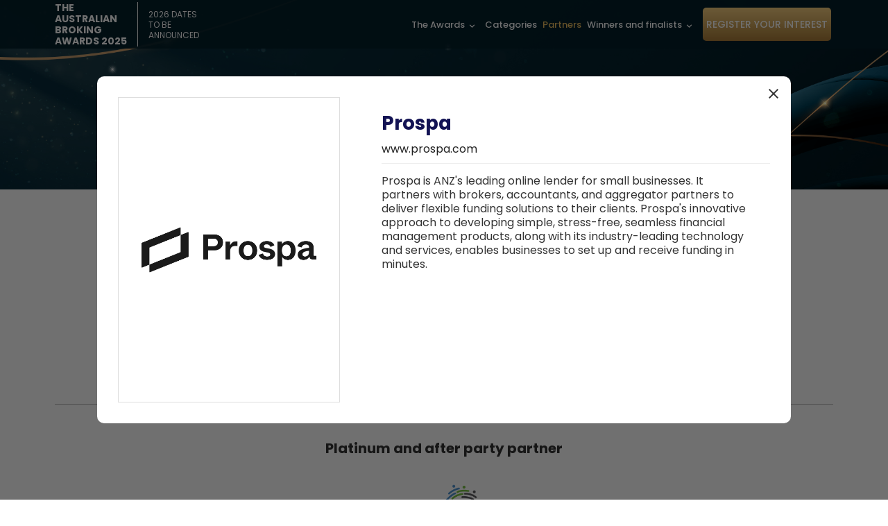

--- FILE ---
content_type: text/html;charset=UTF-8
request_url: https://www.theadviser.com.au/australian-broking-awards/partners?title=prospa
body_size: 16725
content:
<!DOCTYPE html>
<html lang="en">
<head>
    
        <meta charset="utf-8" />
    <title>The Australian Broking Awards 2025 - Partners | The Adviser</title>

    <meta name="generator" content="GravCMS" />
<meta name="description" content="Take a look at the Adviser Australian Broking Awards partners who supports and recognise Australia’s broking profession. Discover more here!" />
<meta name="title" content="Australian Broking Awards 2025 - Partners" />
<meta name="keywords" />
<meta name="og:sitename" property="og:sitename" content="The Australian Broking Awards 2025" />
<meta name="og:title" property="og:title" content="Partners" />
<meta name="og:type" property="og:type" content="article" />
<meta name="og:url" property="og:url" content="http://www.theadviser.com.au/australian-broking-awards/partners" />
<meta name="og:description" property="og:description" content="Take a look at the Adviser Australian Broking Awards partners who supports and recognise Australia’s broking profession. Discover more here!" />
<meta name="og:image" property="og:image" content="https://res.cloudinary.com/momentum-media-group-pty-ltd/image/upload/v1746511182/Grav%20Events/ABA/ABA25-1920x1080_exu7hh.jpg" />
<meta name="twitter:card" property="twitter:card" content="summary_large_image" />
<meta name="twitter:title" property="twitter:title" content="Partners" />
<meta name="twitter:description" property="twitter:description" content="Take a look at the Adviser Australian Broking Awards partners who supports and recognise Australia’s broking profession. Discover more here!" />
<meta name="twitter:image" property="twitter:image" content="https://res.cloudinary.com/momentum-media-group-pty-ltd/image/upload/v1746511182/Grav%20Events/ABA/ABA25-1920x1080_exu7hh.jpg" />
        <meta name="viewport" content="width=device-width, initial-scale=1.0">
    <meta name="theme-color" content="#e84e72">
    <meta name="background-color" content="#2196f3">

    <!-- preload/preconnect -->
    <link rel="preconnect" href="https://static.doubleclick.net">
    <link rel="preconnect" href="https://googleads.g.doubleclick.net">
    <link rel="preconnect" href="https://cdn.jsdelivr.net">
    <link rel="preconnect" href="https://ka-f.fontawesome.com">
    <link rel="preconnect" href="https://jnn-pa.googleapis.com">
    <link rel="preload" href="//cdn.jsdelivr.net/npm/slick-carousel@1.8.1/slick/fonts/slick.woff" as="font" type="font/woff2" crossorigin>
    <link rel="preload" href="https://fonts.gstatic.com/s/materialicons/v128/flUhRq6tzZclQEJ-Vdg-IuiaDsNcIhQ8tQ.woff2" as="font" type="font/woff2" crossorigin>


    <link rel="stylesheet" type="text/css" href="//cdn.jsdelivr.net/npm/slick-carousel@1.8.1/slick/slick.css"/>
    <link rel="icon" type="image/png" href="/australian-broking-awards/user/themes/landio/img/favicon/favicon.ico" />
    <link rel="apple-touch-icon" href="/australian-broking-awards/user/themes/landio/img/favicon/favicon.ico">
    <link href="https://unpkg.com/aos@2.3.1/dist/aos.css" rel="stylesheet">
    <link rel="stylesheet" href="https://maxcdn.bootstrapcdn.com/font-awesome/4.7.0/css/font-awesome.min.css">
    <link href="https://fonts.googleapis.com/icon?family=Material+Icons" rel="stylesheet">
    

    <!-- Latest compiled and minified CSS -->
    <link rel="stylesheet" href="https://maxcdn.bootstrapcdn.com/bootstrap/3.3.5/css/bootstrap.min.css">

    <!-- Optional theme -->
    <link rel="stylesheet" href="https://maxcdn.bootstrapcdn.com/bootstrap/3.3.5/css/bootstrap-theme.min.css">
    <link rel="stylesheet" href="https://unpkg.com/swiper/swiper-bundle.min.css">
    

        
        <link href="/australian-broking-awards/user/plugins/form/assets/form-styles.css" type="text/css" rel="stylesheet">
<link href="/australian-broking-awards/user/plugins/login-oauth2/css/login-oauth2.css" type="text/css" rel="stylesheet">
<link href="/australian-broking-awards/user/plugins/login/css/login.css" type="text/css" rel="stylesheet">
<link href="/australian-broking-awards/user/themes/landio/css/custom.css?v=1.0" type="text/css" rel="stylesheet">


                    <script src="/australian-broking-awards/system/assets/jquery/jquery-2.x.min.js"></script>
<script src="/australian-broking-awards/user/themes/landio/js/custom.js?v=1.1"></script>


    <link rel="stylesheet" type="text/css" href="//cdn.jsdelivr.net/npm/slick-carousel@1.8.1/slick/slick-theme.css"/>
    <script src="https://code.jquery.com/jquery-3.4.1.min.js" integrity="sha256-CSXorXvZcTkaix6Yvo6HppcZGetbYMGWSFlBw8HfCJo=" crossorigin="anonymous"></script>
    <script src="https://maxcdn.bootstrapcdn.com/bootstrap/3.3.5/js/bootstrap.min.js"></script>
    <script src="/australian-broking-awards/user/themes/landio/js/jquery.countdown.min.js" type="text/javascript"></script>
    <script src="/australian-broking-awards/user/themes/landio/js/slick.min.js" type="text/javascript"></script>
    <script src="https://kit.fontawesome.com/6bf8ada17b.js" crossorigin="anonymous"></script>
    <script src="/australian-broking-awards/user/themes/landio/js/youtube_extract.js" type="text/javascript"></script>

    <script src="https://unpkg.com/aos@2.3.1/dist/aos.js"></script>
    <script src="https://cdnjs.cloudflare.com/ajax/libs/Swiper/8.2.2/swiper-bundle.min.js"></script>

        <!-- Google Tag Manager -->
<script>(function(w,d,s,l,i){w[l]=w[l]||[];w[l].push({'gtm.start':
new Date().getTime(),event:'gtm.js'});var f=d.getElementsByTagName(s)[0],
j=d.createElement(s),dl=l!='dataLayer'?'&l='+l:'';j.async=true;j.src=
'https://www.googletagmanager.com/gtm.js?id='+i+dl;f.parentNode.insertBefore(j,f);
})(window,document,'script','dataLayer','GTM-MWVZCZ');</script>
<!-- End Google Tag Manager -->
    

    <!-- custom inline style from backend-->
    
    <style type="text/css">
            .summit, .conference {display: none;}
        .awards {display: block !important;}
        </style>
</head>

<body>

    <!-- Google Tag Manager (noscript) -->
<noscript><iframe src="https://www.googletagmanager.com/ns.html?id=GTM-MWVZCZ"
height="0" width="0" style="display:none;visibility:hidden"></iframe></noscript>
<!-- End Google Tag Manager (noscript) -->

        <div class="timer-banner">
	<div class="timer-banner__close-timer"><img style="width: 50px;height: 50px;" title="close" alt="close" class="close-timer-modal" src="/australian-broking-awards/user/themes/landio/img/close_white_24dp.svg" /></div>
	<div class="timer-banner__container flex center">
		<div class="timer-banner__text">Early bird tickets ends in</div>
		<div class="timer-banner__timer-wrapper">
			<div class="timer-banner__countdown" datax="28 September 2022 09:00:19">
			    <ul class="timer-banner__list">
					<li class="timer-banner__item"><span class="timer-banner__span" id="days"></span>Days</li>
					<li class="timer-banner__item"><span class="timer-banner__span" id="hours"></span>Hours</li>
					<li class="timer-banner__item"><span class="timer-banner__span" id="minutes"></span>Minnutes</li>
					<li class="timer-banner__item"><span class="timer-banner__span" id="seconds"></span>Seconds</li>
			    </ul>
			 </div>
		</div>
		<div class="timer-banner__link">
							<a href="/#"  class=""><button class="main">BUY TICKETS</button></a>
					</div>
	</div>
</div>

<script type="text/javascript">
(function () {
  setTimeout(function(){
  	$(".timer-banner").fadeIn();
  },1000)

  const second = 1000,
        minute = second * 60,
        hour = minute * 60,
        day = hour * 24;

  	let birthday = $(".timer-banner__countdown").attr("datax"),
      countDown = new Date(birthday).getTime(),
      x = setInterval(function() {    

        let now = new Date().getTime(),
            distance = countDown - now;

        document.getElementById("days").innerText = Math.floor(distance / (day)),
          document.getElementById("hours").innerText = Math.floor((distance % (day)) / (hour)),
          document.getElementById("minutes").innerText = Math.floor((distance % (hour)) / (minute)),
          document.getElementById("seconds").innerText = Math.floor((distance % (minute)) / second);

        //do something later when date is reached
        if (distance < 0) {
          $(".timer-banner").addClass('hide'); //timer banner hides
          clearInterval(x);
        }
        //seconds
      }, 0)


  }());


$(".timer-banner__close-timer").click(function(){
	setSession()
	$(".timer-banner").fadeOut();
});

$(document).ready(function () {
	loadSession()
})

function loadSession () {
	var session = sessionStorage.getItem('session')
	if (session) {
		$(".timer-banner").fadeOut();
		$(".timer-banner").addClass('hidden');
	}
}

function setSession() {
	var session = sessionStorage.getItem('session')
	if (session == 1) {
		$(".timer-banner").fadeOut();
	}
	else {
		$(".timer-banner").fadeOut()
		sessionStorage.setItem('session', 1)
	}
}
</script>    
        <nav class="nav" class="height-auto">
    
<script>
function collapse() {
	$("#announcement-banner").toggleClass("announcement-collapse")
}
</script>    <div class="nav__menu">
        <div class="container">
            <div class="nav__items">
                <div class="nav__nav-logo">
                     <a href="/australian-broking-awards"><div class="nav__event-title">The Australian Broking Awards 2025</div></a>                      <div class="nav__event-date">2026 dates to be announced</div>                 </div>
                <div class="nav__nav-menu">
                     <ul class="nav__list-nav">
                                                                                                                                                                                                                                        
                            <li class="nav__nav-item nav-item-toggable nav__nav-parent ">
                                
                                                                    <a class="nav__nav-link">
                                        The Awards
                                        <i class="material-icons nav__link-icons">keyboard_arrow_down</i>
                                    </a>
                                
                                                                <ul class="nav__nav-children-list-web">
                                                                                                                        <li class="nav__nav-children-item-web "><a class="nav__nav-children-link-web" href="/australian-broking-awards/awards/about">About the 2025 awards</a></li>
                                                                            
                                                                                                                        <li class="nav__nav-children-item-web "><a class="nav__nav-children-link-web" href="/australian-broking-awards/awards/methodology">Methodology</a></li>
                                                                            
                                                                                                                        <li class="nav__nav-children-item-web "><a class="nav__nav-children-link-web" href="/australian-broking-awards/awards/how-to-submit-your-awards-application">How to submit an entry</a></li>
                                                                            
                                                                                                                        <li class="nav__nav-children-item-web "><a class="nav__nav-children-link-web" href="/australian-broking-awards/awards/write-and-award-winning-submission">How to write an awards submission</a></li>
                                                                            
                                                                                                                        <li class="nav__nav-children-item-web "><a class="nav__nav-children-link-web" href="/australian-broking-awards/awards/judges">2025 Judges</a></li>
                                                                            
                                                                                                                        <li class="nav__nav-children-item-web "><a class="nav__nav-children-link-web" href="/australian-broking-awards/awards/faqs">FAQs</a></li>
                                                                            
                                                                    </ul>
                                                            </li>
                                                                                                            
                            <li class="nav__nav-item nav-item-toggable nav__nav-parent ">
                                
                                                                    <a class="nav__nav-link" href="/australian-broking-awards/categories">
                                                                                Categories
                                    </a>
                                
                                                            </li>
                                                                                                            
                            <li class="nav__nav-item nav-item-toggable nav__nav-parent nav__list-nav--active">
                                
                                                                    <a class="nav__nav-link" href="/australian-broking-awards/partners">
                                                                                Partners
                                    </a>
                                
                                                            </li>
                                                                                                            
                            <li class="nav__nav-item nav-item-toggable nav__nav-parent ">
                                
                                                                    <a class="nav__nav-link">
                                        Winners and finalists
                                        <i class="material-icons nav__link-icons">keyboard_arrow_down</i>
                                    </a>
                                
                                                                <ul class="nav__nav-children-list-web">
                                                                                                                        <li class="nav__nav-children-item-web "><a class="nav__nav-children-link-web" href="/australian-broking-awards/winners/2025-winners-and-finalists">2025 Winners and finalists</a></li>
                                                                            
                                                                                                                        <li class="nav__nav-children-item-web "><a class="nav__nav-children-link-web" href="/australian-broking-awards/winners/2024-winners-and-finalists">2024 Winners and finalists</a></li>
                                                                            
                                                                                                                        <li class="nav__nav-children-item-web "><a class="nav__nav-children-link-web" href="/australian-broking-awards/winners/2023-winners-and-finalists">2023 Winners and finalists</a></li>
                                                                            
                                                                                                                        <li class="nav__nav-children-item-web "><a class="nav__nav-children-link-web" href="/australian-broking-awards/winners/2022-winners-and-finalists">2022 Winners and finalists</a></li>
                                                                            
                                                                                                                        <li class="nav__nav-children-item-web "><a class="nav__nav-children-link-web" href="/australian-broking-awards/winners/2021-winners-and-finalists">2021 Winners and finalists</a></li>
                                                                            
                                                                                                                        <li class="nav__nav-children-item-web "><a class="nav__nav-children-link-web" href="/australian-broking-awards/winners/2020-winners-and-finalists">2020 Winners and finalists</a></li>
                                                                            
                                                                                                                        <li class="nav__nav-children-item-web "><a class="nav__nav-children-link-web" href="/australian-broking-awards/winners/2019-winners-and-finalists">2019 Winners and finalists</a></li>
                                                                            
                                                                                                                        <li class="nav__nav-children-item-web "><a class="nav__nav-children-link-web" href="/australian-broking-awards/winners/2018-winners-and-finalists">2018 Winners and finalists</a></li>
                                                                            
                                                                                                                        <li class="nav__nav-children-item-web "><a class="nav__nav-children-link-web" href="/australian-broking-awards/winners/2017-winners-and-finalists">2017 Winners and finalists</a></li>
                                                                            
                                                                    </ul>
                                                            </li>
                                                                                                                                                                                                                                                                                                                                                                                                                                                                                                                                                                <li class="nav__nav-link nav__nav-item">
                                                                                                <a class="nav__nav-button register-mautic" href="/australian-broking-awards/register-your-interest" ><button class="nav__nav-button-item-button main ">Register your interest</button></a>
                                                                                    </li>
                    </ul>
                </div>
            </div>
        </div>
    </div>
    <div class="nav__mobile-menu">
        <div class="nav__mobile-menu-header">
             <a href="/australian-broking-awards"><div class="nav__event-title">The Australian<br> Broking Awards 2025</div></a>              <div class="nav__event-date">2026 dates to be announced</div>             <div class="nav__nav-mobile-buttons">
                <img title="menu" alt="mobile-menu" class="nav__nav-mobile-menu-button nav__button-img" src="/australian-broking-awards/user/themes/landio/img/menu_white_24dp.svg" />
                <img style="width: 50px;height: 50px;" title="close menu" alt="mobile-menu" class="nav__nav-mobile-close-menu-button nav__button-img" src="/australian-broking-awards/user/themes/landio/img/close_white_24dp.svg" />
            </div>
        </div>
        <div class="nav__mobile-slide-menu">
            <div class="nav__mobile-slide-item nav-menu">
                <ul class="nav__nav-mobile-list">
                                                                                                                                                                                                    

                                                <li class="nav__nav-mobile-item nav-item-toggable nav__nav-parent ">
                            
                                                            <a class="nav__nav-mobile-link">
                                    The Awards<span class="sr-only">(current)</span>
                                    <i class="nav__nav-mobile-link-icon material-icons">keyboard_arrow_down</i>
                                </a>
                                                        

                                                        <ul class="nav__nav-children-list-mobile">
                                                                                                            <li class="nav__nav-children-item-mobile "><a class="nav__nav-children-link-mobile" href="/australian-broking-awards/awards/about">About the 2025 awards</a></li>
                                                                    
                                                                                                            <li class="nav__nav-children-item-mobile "><a class="nav__nav-children-link-mobile" href="/australian-broking-awards/awards/methodology">Methodology</a></li>
                                                                    
                                                                                                            <li class="nav__nav-children-item-mobile "><a class="nav__nav-children-link-mobile" href="/australian-broking-awards/awards/how-to-submit-your-awards-application">How to submit an entry</a></li>
                                                                    
                                                                                                            <li class="nav__nav-children-item-mobile "><a class="nav__nav-children-link-mobile" href="/australian-broking-awards/awards/write-and-award-winning-submission">How to write an awards submission</a></li>
                                                                    
                                                                                                            <li class="nav__nav-children-item-mobile "><a class="nav__nav-children-link-mobile" href="/australian-broking-awards/awards/judges">2025 Judges</a></li>
                                                                    
                                                                                                            <li class="nav__nav-children-item-mobile "><a class="nav__nav-children-link-mobile" href="/australian-broking-awards/awards/faqs">FAQs</a></li>
                                                                    
                                                            </ul>
                                                    </li>
                                                                                                                    

                                                <li class="nav__nav-mobile-item nav-item-toggable nav__nav-parent ">
                            
                                                            <a class="nav__nav-mobile-link" href="/australian-broking-awards/categories">
                                                                        Categories<span class="sr-only">(current)</span>
                                </a>
                                                        

                                                    </li>
                                                                                                                    

                                                <li class="nav__nav-mobile-item nav-item-toggable nav__nav-parent active">
                            
                                                            <a class="nav__nav-mobile-link" href="/australian-broking-awards/partners">
                                                                        Partners<span class="sr-only">(current)</span>
                                </a>
                                                        

                                                    </li>
                                                                                                                    

                                                <li class="nav__nav-mobile-item nav-item-toggable nav__nav-parent ">
                            
                                                            <a class="nav__nav-mobile-link">
                                    Winners and finalists<span class="sr-only">(current)</span>
                                    <i class="nav__nav-mobile-link-icon material-icons">keyboard_arrow_down</i>
                                </a>
                                                        

                                                        <ul class="nav__nav-children-list-mobile">
                                                                                                            <li class="nav__nav-children-item-mobile "><a class="nav__nav-children-link-mobile" href="/australian-broking-awards/winners/2025-winners-and-finalists">2025 Winners and finalists</a></li>
                                                                    
                                                                                                            <li class="nav__nav-children-item-mobile "><a class="nav__nav-children-link-mobile" href="/australian-broking-awards/winners/2024-winners-and-finalists">2024 Winners and finalists</a></li>
                                                                    
                                                                                                            <li class="nav__nav-children-item-mobile "><a class="nav__nav-children-link-mobile" href="/australian-broking-awards/winners/2023-winners-and-finalists">2023 Winners and finalists</a></li>
                                                                    
                                                                                                            <li class="nav__nav-children-item-mobile "><a class="nav__nav-children-link-mobile" href="/australian-broking-awards/winners/2022-winners-and-finalists">2022 Winners and finalists</a></li>
                                                                    
                                                                                                            <li class="nav__nav-children-item-mobile "><a class="nav__nav-children-link-mobile" href="/australian-broking-awards/winners/2021-winners-and-finalists">2021 Winners and finalists</a></li>
                                                                    
                                                                                                            <li class="nav__nav-children-item-mobile "><a class="nav__nav-children-link-mobile" href="/australian-broking-awards/winners/2020-winners-and-finalists">2020 Winners and finalists</a></li>
                                                                    
                                                                                                            <li class="nav__nav-children-item-mobile "><a class="nav__nav-children-link-mobile" href="/australian-broking-awards/winners/2019-winners-and-finalists">2019 Winners and finalists</a></li>
                                                                    
                                                                                                            <li class="nav__nav-children-item-mobile "><a class="nav__nav-children-link-mobile" href="/australian-broking-awards/winners/2018-winners-and-finalists">2018 Winners and finalists</a></li>
                                                                    
                                                                                                            <li class="nav__nav-children-item-mobile "><a class="nav__nav-children-link-mobile" href="/australian-broking-awards/winners/2017-winners-and-finalists">2017 Winners and finalists</a></li>
                                                                    
                                                            </ul>
                                                    </li>
                                                                                                                                                                                                                                                                                                                                                                                                                                                                                                    <li class="nav__nav-mobile-list-buttons">
                                                                                <a href="/australian-broking-awards/register-your-interest"  class="nav__nav-mobile-list-button-link register-mautic"><button class="nav__nav-mobile-list-button main">Register your interest</button></a>
                                                                        </li>
                </ul>
            </div>
        </div>
    </div>
</nav>

<script type="text/javascript">
$(window).resize(function(){
var plength = $(".nav__menu .nav__nav-parent").length;
var screenWidth = $(window).width();

    if(plength > 3){
        if(screenWidth <= 1241){
            $(".nav__nav-mobile-menu-button").show();
            $(".nav__menu").hide();
        }else{
            $(".nav__nav-mobile-menu-button").hide();
            $(".nav__menu").show();
        }
    }
});

$(document).ready(function(){
var plength = $(".nav__menu .nav__nav-parent").length;
console.log(plength);
var screenWidth = $(window).width();

    if(plength > 3){
        if(screenWidth <= 1241){
            $(".nav__nav-mobile-menu-button").show();
            $(".nav__menu").hide();
        }else{
            $(".nav__nav-mobile-menu-button").hide();
            $(".nav__menu").show();
        }
    }

    });

$(".nav__nav-mobile-menu-button").click(function(){
    $(this).hide();
    $(".nav__nav-mobile-close-menu-button").show();

    $(".nav__mobile-slide-menu").css("right","0");
    $(".nav__mobile-slide-menu li").each(function(i) {
        $(this).delay(100 * i).fadeIn(300);
    });
});

$(".nav__nav-mobile-close-menu-button").click(function(){
    $(this).hide();
    $(".nav__nav-mobile-menu-button").show();

    $(".nav__mobile-slide-menu").css("right","-300px");
});

$(".nav__nav-parent").click(function(){
    $(this).find('.nav__nav-mobile-link').toggleClass('nav__nav-mobile-link--active')
    $(this).find('.nav__nav-children-list-mobile').toggleClass('nav__nav-children-list-mobile--active');
});
</script>
    
        <section class="page-banner-center">
	<div class="container">
		<div class="page-banner-center__section-title center">
							<h2 class="page-banner-center__h2-small">Our 2025</h2>
						<h1 class="page-banner-center__h1">Partners</h1>
		</div>

					</div>
</section><section id="partner-page" class="modular pb0m">
	<div class="container partner-container">
		
																																																																																						
		
																			<div class=" pad-30-0" data-aos="fade-in" data-aos-duration="1500">
				<div class="principal flex justify-content-center gap-30px">
					
					<div class="type">
						<h3 class="text-center">principal partner</h3>
					</div>
					<div class="items flex justify-content-center">
												<div class="partner-item showpartner nab principal-item-row" data-code="principal">
							<div class="partnerlogo">
								<div class="img-con" data-code="principal">
									                                                                                                            <img src='https://res.cloudinary.com/momentum-media-group-pty-ltd/image/upload/c_pad,dpr_2,h_200,w_300/v1/Grav%20Events/ABA/National_Australia_Bank_qdg51y' alt='NAB' class='partner-logo img-responsive' height='200' loading='lazy' width='300'/>
                                    								</div>
							</div>

							<div class="hidden">
								<input type="hidden" id="name" value="NAB">
								<input type="hidden" id="site" value="https://www.nab.com.au/">
								<input type="hidden" id="site-text" value="www.nab.com.au">
								<div id="content" style="display:none;"><p>NAB understands that every loan matters because it has the potential to create a home, build a business or achieve a dream. NAB's broker channel is uniquely positioned to provide brokers the tools and support they need to help their customers. It's a comprehensive offering empowering brokers to build success on their own terms.</p>
<p>Working with you and your business NAB's vision is to be the ‘partner of choice’ for the future leaders of the mortgage broking industry, enabling brokers to become trusted advisers to their clients, and grow sustainable and valuable businesses. What sets NAB apart from other lenders is its long-term commitment to brokers and the broker industry.</p></div>
								<input type="hidden" id="img_url" value="https://res.cloudinary.com/momentum-media-group-pty-ltd/image/upload/v1/Grav%20Events/ABA/National_Australia_Bank_qdg51y">
							</div>
						</div>
											</div>
				</div>
			</div>
																																<div class="border-tb-B5B5B5 border-b-none pad-30-0" data-aos="fade-in" data-aos-duration="1500">
				<div class="platinum-after-party ">
					
					<div class="type">
						<h3 class="text-center">Platinum and after party partner</h3>
					</div>
					<div class="items flex justify-content-center">
												<div class="partner-item showpartner capital-bridging-finance " data-code="platinum-after-party">
							<div class="partnerlogo">
								<div class="img-con" data-code="platinum-after-party">
									                                                                                                            <img src='https://res.cloudinary.com/momentum-media-group-pty-ltd/image/upload/c_pad,dpr_2,h_200,w_300/v1/Grav%20Events/ABA/CBF_Logo-High-Resolution-GREY_qmw1wt' alt='Capital Bridging Finance' class='partner-logo img-responsive' height='200' loading='lazy' width='300'/>
                                    								</div>
							</div>

							<div class="hidden">
								<input type="hidden" id="name" value="Capital Bridging Finance">
								<input type="hidden" id="site" value="https://cbfinance.com.au/">
								<input type="hidden" id="site-text" value="www.cbfinance.com.au">
								<div id="content" style="display:none;"><p>Capital Bridging Finance is a private, boutique Australian lending firm providing quick and secure bridging loans. Decades of experience in property, finance, banking &amp; construction, help business owners and homeowners get the cash flow they need when it matters most. <br />
As a completely privately funded lender, our robust commercial policies minimise red tape and enable us to secure fast funding through simple processes and personalised services tailored to unique financial needs, it allows Capital Bridging Finance to commit to providing fast and flexible commercial and residential bridging finance services for those who need urgent loans. <br />
  <br />
We provide loans faster than any other major or private lender with the flexibility to suit. </p>
<p>Australian Financial Services Licence No. 512904 <br />
Australian Credit Licence No. 484197 </p></div>
								<input type="hidden" id="img_url" value="https://res.cloudinary.com/momentum-media-group-pty-ltd/image/upload/v1/Grav%20Events/ABA/CBF_Logo-High-Resolution-GREY_qmw1wt">
							</div>
						</div>
											</div>
				</div>
			</div>
																																																																																																																<div class="border-tb-B5B5B5 border-b-none pad-30-0" data-aos="fade-in" data-aos-duration="1500">
				<div class="gold ">
					
					<div class="type">
						<h3 class="text-center">Gold partners</h3>
					</div>
					<div class="items flex justify-content-center">
												<div class="partner-item showpartner amp-bank " data-code="gold">
							<div class="partnerlogo">
								<div class="img-con" data-code="gold">
									                                                                                                            <img src='https://res.cloudinary.com/momentum-media-group-pty-ltd/image/upload/c_pad,dpr_2,h_200,w_300/v1/Grav%20Events/AMP_Bank_Ink_Blue_HZ_CMYK_druayb' alt='AMP Bank' class='partner-logo img-responsive' height='200' loading='lazy' width='300'/>
                                    								</div>
							</div>

							<div class="hidden">
								<input type="hidden" id="name" value="AMP Bank">
								<input type="hidden" id="site" value="https://distributor.amp.com.au/">
								<input type="hidden" id="site-text" value="www.distributor.amp.com.au">
								<div id="content" style="display:none;"><p>AMP Bank is a non-major digital bank that has been operating for over 25 years, providing Australians with home loans, deposits, and transaction accounts. We take pride in our strong service aimed at making it easy for brokers to do business with us, and ensuring customers have a positive banking experience. At AMP Bank, we’re here to help people create their tomorrow, and we value brokers’ role in achieving this, supporting customers to make some of life’s largest financial decisions. Brokers CAN bank on AMP.</p></div>
								<input type="hidden" id="img_url" value="https://res.cloudinary.com/momentum-media-group-pty-ltd/image/upload/v1/Grav%20Events/AMP_Bank_Ink_Blue_HZ_CMYK_druayb">
							</div>
						</div>
												<div class="partner-item showpartner assetline-capital " data-code="gold">
							<div class="partnerlogo">
								<div class="img-con" data-code="gold">
									                                                                                                            <img src='https://res.cloudinary.com/momentum-media-group-pty-ltd/image/upload/c_pad,dpr_2,h_200,w_300/v1/Grav%20Events/Assetline_Logo_Identity_RGB_Primary_3_1_p8zfrj' alt='Assetline Capital' class='partner-logo img-responsive' height='200' loading='lazy' width='300'/>
                                    								</div>
							</div>

							<div class="hidden">
								<input type="hidden" id="name" value="Assetline Capital">
								<input type="hidden" id="site" value="https://assetline.com.au/">
								<input type="hidden" id="site-text" value="assetline.com.au">
								<div id="content" style="display:none;"><p>Assetline Capital is a leading Australian non-bank lender, providing capital with certainty, at market-leading speed for business borrowers.<br />
Since 2012, we’ve funded over $1.92B in property-backed transactions Australia-wide for small to medium businesses, property investors, and SMSFs. With offices in Sydney and Melbourne, our in-house team of skilled property and finance experts understand complex underlying business or portfolio structures. They’ll work with you, as a long-term partner, to develop financial solutions for your clients – from bridging loans and long-term mortgages to construction finance. Backed by a strong balance sheet, a robust model and an expert team, Assetline Capital has built a reputation for getting results.</p>
<p>Please link our logo to the following webpage: <a href="https://assetline.com.au/" target="_blank">Serious Capital. Made Simpler - Assetline Capital</a></p></div>
								<input type="hidden" id="img_url" value="https://res.cloudinary.com/momentum-media-group-pty-ltd/image/upload/v1/Grav%20Events/Assetline_Logo_Identity_RGB_Primary_3_1_p8zfrj">
							</div>
						</div>
												<div class="partner-item showpartner banjo " data-code="gold">
							<div class="partnerlogo">
								<div class="img-con" data-code="gold">
									                                    																											<img title="Banjo" alt="Banjo" class="partner-logo img-responsive" src="/australian-broking-awards/images/a/6/1/9/0/a619068274431f98312b73118835d1891b3f0668-w6dadekyusfk0fm.jpg" width="300" height="200" style="--aspect-ratio: 300/200;" />
									                                    								</div>
							</div>

							<div class="hidden">
								<input type="hidden" id="name" value="Banjo">
								<input type="hidden" id="site" value="https://www.banjoloans.com/">
								<input type="hidden" id="site-text" value="banjoloans.com">
								<div id="content" style="display:none;"><p>Banjo makes it easier and faster for hard-working SMEs to access the flexible finance they need to move business forward. We’re Australia’s go-to lender for simple, smart Working Capital and Asset &amp; Equipment Finance solutions. For a faster way to access finance, chat with a local Banjo lending specialist.</p></div>
								<input type="hidden" id="img_url" value="user/themes/landio/img/partner/w6dadekyusfk0fm.jpg">
							</div>
						</div>
												<div class="partner-item showpartner bridgit " data-code="gold">
							<div class="partnerlogo">
								<div class="img-con" data-code="gold">
									                                                                                                            <img src='https://res.cloudinary.com/momentum-media-group-pty-ltd/image/upload/c_pad,dpr_2,h_200,w_300/v1/Grav%20Events/ABA/Bridgit_Logo_Positive_PNG_3_uukm5s' alt='Bridgit' class='partner-logo img-responsive' height='200' loading='lazy' width='300'/>
                                    								</div>
							</div>

							<div class="hidden">
								<input type="hidden" id="name" value="Bridgit">
								<input type="hidden" id="site" value="https://www.bridgit.com.au/">
								<input type="hidden" id="site-text" value="Bridgit.com.au">
								<div id="content" style="display:none;"><p>Bridgit is a tech-driven, non-bank lender revolutionising property lending via bridging loans with its simple online loan application, instant scenario workshopping, same day approvals and no monthly repayments. It empowers Australian homeowners to access their property equity. In doing so, homeowners can act fast and not miss out on opportunities to purchase their next dream home.</p>
<p>Bridgit is designed ‘tech first’ to offer a better way of lending. With same day approval, our technology helps Australian homeowners take the next step in their life, rather than putting their lives on hold while waiting on traditional slow finance processes.</p>
<p>Bridgit was co-founded in 2021 after capital markets specialist Aaron Bassin and mortgage broker Nick Jacobs saw the industry was lagging and customers were paying the price for traditional slow and manual finance processes for property loans.</p>
<p>Bridgit was named as a winner of the 2023 Finder Innovation Awards and the 2024 FinTech Best Growth Story. </p>
<p>For more information, visit Bridgit.com.au</p></div>
								<input type="hidden" id="img_url" value="https://res.cloudinary.com/momentum-media-group-pty-ltd/image/upload/v1/Grav%20Events/ABA/Bridgit_Logo_Positive_PNG_3_uukm5s">
							</div>
						</div>
												<div class="partner-item showpartner fbaa " data-code="gold">
							<div class="partnerlogo">
								<div class="img-con" data-code="gold">
									                                    																											<img title="FBAA" alt="FBAA" class="partner-logo img-responsive" src="/australian-broking-awards/images/3/6/2/f/6/362f678a2cfee522a56c09dd43d33d482fa27e98-dys9qy10wquvubk.png" width="300" height="200" style="--aspect-ratio: 300/200;" />
									                                    								</div>
							</div>

							<div class="hidden">
								<input type="hidden" id="name" value="FBAA">
								<input type="hidden" id="site" value="https://www.fbaa.com.au/">
								<input type="hidden" id="site-text" value="fbaa.com.au ">
								<div id="content" style="display:none;"><p>The Finance Brokers Association of Australia Limited (FBAA) was established in 1993 and today is “the leading industry association". The FBAA not only insists on the highest levels of professionalism, ethics and standards from its members it has become the industry association of choice for finance professionals.</p>
<p>The FBAA is at the very forefront of conversations with Regulators and lobbying Government to ensure brokers' rights and future are preserved and well protected.</p>
<p><a href="/australian-broking-awards/partners/fbaa/www.fbaa.com.au">fbaa.com.au</a> </p></div>
								<input type="hidden" id="img_url" value="user/themes/landio/img/partner/DYs9qy10WQUVuBK.png">
							</div>
						</div>
												<div class="partner-item showpartner fundstream " data-code="gold">
							<div class="partnerlogo">
								<div class="img-con" data-code="gold">
									                                                                                                            <img src='https://res.cloudinary.com/momentum-media-group-pty-ltd/image/upload/c_pad,dpr_2,h_200,w_300/v1/Grav%20Events/Logo_Primary_Alt_RGB_nb9zge' alt='Fundstream' class='partner-logo img-responsive' height='200' loading='lazy' width='300'/>
                                    								</div>
							</div>

							<div class="hidden">
								<input type="hidden" id="name" value="Fundstream">
								<input type="hidden" id="site" value="https://fundstream.com.au/">
								<input type="hidden" id="site-text" value="www.fundstream.com.au">
								<div id="content" style="display:none;"><p>Fundstream is a wholesale credit fund powering non-bank lenders with reliable capital. With a strong focus on private credit, Fundstream enables its loan origination partners to offer competitive rates, flexible structures, clear lending policies, and fast, seamless settlements. By working closely with lenders across Australia, Fundstream plays a vital role in delivering efficient, tailored financing—helping drive growth across the SME funding sector.</p></div>
								<input type="hidden" id="img_url" value="https://res.cloudinary.com/momentum-media-group-pty-ltd/image/upload/v1/Grav%20Events/Logo_Primary_Alt_RGB_nb9zge">
							</div>
						</div>
												<div class="partner-item showpartner great-southern-bank " data-code="gold">
							<div class="partnerlogo">
								<div class="img-con" data-code="gold">
									                                    																											<img title="Great Southern Bank" alt="Great Southern Bank" class="partner-logo img-responsive" src="/australian-broking-awards/images/4/7/8/c/3/478c3fbbf4a98f302eb8929b2ed193acfabe38a3-3lj42ftai5gueyl.png" width="300" height="200" style="--aspect-ratio: 300/200;" />
									                                    								</div>
							</div>

							<div class="hidden">
								<input type="hidden" id="name" value="Great Southern Bank">
								<input type="hidden" id="site" value="https://www.greatsouthernbank.com.au/">
								<input type="hidden" id="site-text" value="www.greatsouthernbank.com.au">
								<div id="content" style="display:none;"><p>For over 75 years, we’ve been putting our customers first, and today we provide banking to over 400,000 Australians. We have changed our name from CUA to Great Southern Bank but we remain customer owned and firmly focused on helping all Australians own their own homes.</p></div>
								<input type="hidden" id="img_url" value="user/themes/landio/img/partner/3lj42ftai5gueyl.png">
							</div>
						</div>
												<div class="partner-item showpartner la-trobe-financial " data-code="gold">
							<div class="partnerlogo">
								<div class="img-con" data-code="gold">
									                                                                                                            <img src='https://res.cloudinary.com/momentum-media-group-pty-ltd/image/upload/c_pad,dpr_2,h_200,w_300/v1/Grav%20Events/ABA/LFLogo_RGB_BlueKey-line_1_kepjay' alt='La Trobe Financial' class='partner-logo img-responsive' height='200' loading='lazy' width='300'/>
                                    								</div>
							</div>

							<div class="hidden">
								<input type="hidden" id="name" value="La Trobe Financial">
								<input type="hidden" id="site" value="www.latrobefinancial.com.au">
								<input type="hidden" id="site-text" value="www.latrobefinancial.com.au">
								<div id="content" style="display:none;"><p>La Trobe Financial is Australia’s premier alternative asset manager and a proven and trusted investment partner for institutional and retail investors with over A$20 billion AUM. Established in 1952, La Trobe Financial has been building the wealth of its investors across seven decades through careful attention to quality, discipline and consistent performance across the economic cycle.<br />
 <br />
Today, La Trobe Financial manages assets on behalf of almost 115,000 investors^ – including some of the world’s largest financial institutions – and 4,500 supporting financial advisers.<br />
 <br />
La Trobe Financial’s retail asset management business is spearheaded by the $13bn La Trobe Australian Credit Fund, the largest retail credit fund across Australia. Its flagship 12 Month Term Account has been recognised as “Best Credit Fund – Mortgages” for 16 consecutive years by Money magazine, and is consistently recognised as one of Australia’s fastest growing funds (per Rainmaker) across the Australian wealth management industry.<br />
 <br />
To find out more visit www.latrobefinancial.com.au</p></div>
								<input type="hidden" id="img_url" value="https://res.cloudinary.com/momentum-media-group-pty-ltd/image/upload/v1/Grav%20Events/ABA/LFLogo_RGB_BlueKey-line_1_kepjay">
							</div>
						</div>
												<div class="partner-item showpartner mfaa " data-code="gold">
							<div class="partnerlogo">
								<div class="img-con" data-code="gold">
									                                                                                                            <img src='https://res.cloudinary.com/momentum-media-group-pty-ltd/image/upload/c_pad,dpr_2,h_200,w_300/v1/Grav%20Events/MFAA_Wordmark_Colour_evqtlf' alt='MFAA' class='partner-logo img-responsive' height='200' loading='lazy' width='300'/>
                                    								</div>
							</div>

							<div class="hidden">
								<input type="hidden" id="name" value="MFAA">
								<input type="hidden" id="site" value="https://www.mfaa.com.au/">
								<input type="hidden" id="site-text" value="mfaa.com.au">
								<div id="content" style="display:none;"><p>The Mortgage &amp; Finance Association of Australia (MFAA) is the leading professional association for the mortgage and finance broking industry and has more than 16,000 members. Our membership spans stakeholders from across the mortgage and finance broking industry. Over 97% of our members are mortgage and finance brokers. We also represent aggregators, lenders, mortgage managers, mortgage insurers and other suppliers to the industry. Our purpose is to empower our members to prosper and thrive, ensuring Australians benefit from competition and choice. We support our members and the industry through advocacy, education and promotion of the broker value proposition to consumers.</p></div>
								<input type="hidden" id="img_url" value="https://res.cloudinary.com/momentum-media-group-pty-ltd/image/upload/v1/Grav%20Events/MFAA_Wordmark_Colour_evqtlf">
							</div>
						</div>
												<div class="partner-item showpartner msa-national " data-code="gold">
							<div class="partnerlogo">
								<div class="img-con" data-code="gold">
									                                                                                                            <img src='https://res.cloudinary.com/momentum-media-group-pty-ltd/image/upload/c_pad,dpr_2,h_200,w_300/v1/Grav%20Events/MSA_Logo_Black_xikvkj' alt='MSA National' class='partner-logo img-responsive' height='200' loading='lazy' width='300'/>
                                    								</div>
							</div>

							<div class="hidden">
								<input type="hidden" id="name" value="MSA National">
								<input type="hidden" id="site" value="https://www.msanational.com.au/">
								<input type="hidden" id="site-text" value="www.msanational.com.au">
								<div id="content" style="display:none;"><p>MSA National is a national Law Company with over 30 years experience in the mortgage industry providing mortgage documentation and settlement services to funders, mortgage managers and originators. MSA National does not outsource any part of its process and has end-to-end service capability in each State capital managed and supervised by a National Director. This local expertise is very important in managing title issues, complex matters and risks that are often State-specific.</p>
<p>Our national system provides on-line tools for tracking and reporting and can fully integrate with clients for instructions and back-channel messages which maximises STP. Combined with our team of friendly and responsive staff, MSA National is able to deliver service levels which are consistent, high quality and solicitor-certified. We make continuous investment in our people, processes, technologies and services which allows us to continuously improve service and customer experience.</p>
<p>MSA National’s client centric and service oriented culture coupled with our mantra of “Think Nationally and Act Locally” has allowed us to develop strong long term relationships with local, regional and national clients.</p>
<p>MSA National has recently launched a new service supporting the complex documentation requirements in relation to lending to SMSF’s and they are an active member of the steering committee into e-conveyancing.</p>
<p>Who we are:<br />
MSA National (formally known as Mortgage Settlements Australia) is national Law Company created through the merging in 2005 of the mortgage divisions of McKays Solicitors (Qld), Makhoul Symond Lawyers (NSW/ACT) Watson Lawyers (Vic), Clark Whyte Lawyers (WA) and Kelly &amp; Co (SA/NT).</p>
<p>In 2007 the group expanded with the incorporation of the mortgage division of Wallace, Wilkinson and Webster in Tasmania.</p>
<p>Mortgage Settlements Australia rebranded to MSA National in 2013 to emphasise two important points:</p>
<ul>
<li>1.National Capabilities with Local Focus - Our company has an office in each State capital, each with a full end-to-end service capability. This helps us support our clients nationally whilst retaining our focus on local expertise, local responsiveness and service excellence.</li>
<li>2.Product Diversity - MSA National does more than just mortgage settlements. We offer a diverse range of legal services for the finance industry. Our range of services include mortgage documentation, coordinating and attending mortgage settlements, undertaking mortgage recoveries, reviewing of SMSF documentation in support of SMSF lending and providing advisory and compliance services.<br />
 </li>
</ul></div>
								<input type="hidden" id="img_url" value="https://res.cloudinary.com/momentum-media-group-pty-ltd/image/upload/v1/Grav%20Events/MSA_Logo_Black_xikvkj">
							</div>
						</div>
												<div class="partner-item showpartner prime-capital " data-code="gold">
							<div class="partnerlogo">
								<div class="img-con" data-code="gold">
									                                                                                                            <img src='https://res.cloudinary.com/momentum-media-group-pty-ltd/image/upload/c_pad,dpr_2,h_200,w_300/v1/Grav%20Events/ABA/PrimeCapital_Logo_2017_zmzpvm' alt='Prime Capital' class='partner-logo img-responsive' height='200' loading='lazy' width='300'/>
                                    								</div>
							</div>

							<div class="hidden">
								<input type="hidden" id="name" value="Prime Capital">
								<input type="hidden" id="site" value="https://www.primecapital.com/">
								<input type="hidden" id="site-text" value="www.primecapital.com">
								<div id="content" style="display:none;"><p>Prime Capital is a leading non-bank lender working exclusively with mortgage brokers to support SMEs across Australia, delivering on our promise of Fast, Simple, Loans. ™️  We help Australian businesses access funding by using residential or commercial property as security. With over 27 years of experience and more than $3.7 billion settled since 1997, Prime Capital has proven its strength across every business cycle – and we remain proudly 100% Australian-owned. Our digital application tool, Prime Approve, enables brokers to get commercial loans approved in under two minutes. And with our Business Jumbo product, brokers can secure funding of up to $25 million. It’s no surprise that brokers consistently rate our service as world-class, with a Net Promoter Score consistently above +55.</p></div>
								<input type="hidden" id="img_url" value="https://res.cloudinary.com/momentum-media-group-pty-ltd/image/upload/v1/Grav%20Events/ABA/PrimeCapital_Logo_2017_zmzpvm">
							</div>
						</div>
												<div class="partner-item showpartner prospa " data-code="gold">
							<div class="partnerlogo">
								<div class="img-con" data-code="gold">
									                                                                                                            <img src='https://res.cloudinary.com/momentum-media-group-pty-ltd/image/upload/c_pad,dpr_2,h_200,w_300/v1/Grav%20Events/ABA/Prospa_Horizontal_Standard_Black_RGB_PNG_rinrhe' alt='Prospa' class='partner-logo img-responsive' height='200' loading='lazy' width='300'/>
                                    								</div>
							</div>

							<div class="hidden">
								<input type="hidden" id="name" value="Prospa">
								<input type="hidden" id="site" value="https://www.prospa.com/">
								<input type="hidden" id="site-text" value="www.prospa.com">
								<div id="content" style="display:none;"><p>Prospa is ANZ's leading online lender for small businesses. It partners with brokers, accountants, and aggregator partners to deliver flexible funding solutions to their clients. Prospa's innovative approach to developing simple, stress-free, seamless financial management products, along with its industry-leading technology and services, enables businesses to set up and receive funding in minutes.</p></div>
								<input type="hidden" id="img_url" value="https://res.cloudinary.com/momentum-media-group-pty-ltd/image/upload/v1/Grav%20Events/ABA/Prospa_Horizontal_Standard_Black_RGB_PNG_rinrhe">
							</div>
						</div>
												<div class="partner-item showpartner resimac " data-code="gold">
							<div class="partnerlogo">
								<div class="img-con" data-code="gold">
									                                    																											<img title="Resimac" alt="Resimac" class="partner-logo img-responsive" src="/australian-broking-awards/images/f/b/0/7/7/fb07746c60c493ca63414431d9e44bdf1e05c1ca-85szg1zrmhpwsv3.jpg" width="300" height="200" style="--aspect-ratio: 300/200;" />
									                                    								</div>
							</div>

							<div class="hidden">
								<input type="hidden" id="name" value="Resimac">
								<input type="hidden" id="site" value="https://www.resimac.com.au/">
								<input type="hidden" id="site-text" value="www.resimac.com.au">
								<div id="content" style="display:none;"><p>Resimac is one of Australia and New Zealand’s premier non-bank lenders. We offer competitive interest rates and flexible home loan options with great features including offset accounts and the ability to make extra repayments and redraw funds.</p>
<p>Thanks to our flexible funding programme, we provide solutions to a wide range of customers including the self-employed and contractors, as well as customers with previous credit impairments through our network of over 12,000 broker partners.</p>
<p>Customers with a Resimac loan are entitled to an exclusive customer benefits program offering discounts on a vast array of products and services in Australia and New Zealand.</p>
<p>With a history dating back to 1985, Resimac has a proven track record of growth and stability. We are pleased to service over 50,000 customers with a loan book of over $16 billion. As we are listed on the Australian Securities Exchange (ASX), our customers have the assurance that we adhere to the ASX’s strict standards on reporting and transparency in the way we run our business.</p></div>
								<input type="hidden" id="img_url" value="user/themes/landio/img/partner/85szg1zrmhpwsv3.jpg">
							</div>
						</div>
												<div class="partner-item showpartner success-&-broker. " data-code="gold">
							<div class="partnerlogo">
								<div class="img-con" data-code="gold">
									                                                                                                            <img src='https://res.cloudinary.com/momentum-media-group-pty-ltd/image/upload/c_pad,dpr_2,h_200,w_300/v1/Grav%20Events/STACKED-BLACK-TRANSPARENTBG-STANDARD_n4dfah' alt='Success &amp; Broker.' class='partner-logo img-responsive' height='200' loading='lazy' width='300'/>
                                    								</div>
							</div>

							<div class="hidden">
								<input type="hidden" id="name" value="Success & Broker.">
								<input type="hidden" id="site" value="">
								<input type="hidden" id="site-text" value="">
								<div id="content" style="display:none;"><p>Success &amp; Broker is here to help you take control of your business. Whether you’re a mortgage broker just starting out in need of mentorship, branching out as a broker on your own in need of coaching, or a seasoned professional looking to refine your operations, we provide tailored services that addresses the real challenges you face. Struggling with lead flow? Need better deal flow? Want to build a more sustainable business? We’ve got you covered.</p>
<p>Led by former Top 100 Broker Ruan Burger, we’re an award-winning mortgage broker and business coaching company, delivering hands-on strategies designed to help you attract more clients, close more deals, and build a business that works for you. From streamlining your processes to enhancing client relationships and growing your referral network, our coaching programs are designed to create real impact.</p>
<p>At Success &amp; Broker, we believe in making your challenges our challenges. We provide tailored solutions that proactively assist in driving better outcomes, achieving measurable results, and fostering sustainable behaviours. Your success is our mission, and we’re here to help you turn obstacles into opportunities.</p></div>
								<input type="hidden" id="img_url" value="https://res.cloudinary.com/momentum-media-group-pty-ltd/image/upload/v1/Grav%20Events/STACKED-BLACK-TRANSPARENTBG-STANDARD_n4dfah">
							</div>
						</div>
												<div class="partner-item showpartner teachers-mutual-bank " data-code="gold">
							<div class="partnerlogo">
								<div class="img-con" data-code="gold">
									                                    																											<img title="Teachers Mutual Bank" alt="Teachers Mutual Bank" class="partner-logo img-responsive" src="/australian-broking-awards/images/4/e/d/a/3/4eda3b67201fb19872ee68b717d1b43a6a871021-9hfye6zbn3afovx.jpg" width="300" height="200" style="--aspect-ratio: 300/200;" />
									                                    								</div>
							</div>

							<div class="hidden">
								<input type="hidden" id="name" value="Teachers Mutual Bank">
								<input type="hidden" id="site" value="https://www.tmbl.com.au/">
								<input type="hidden" id="site-text" value="www.tmbl.com.au">
								<div id="content" style="display:none;"><p>Teachers Mutual Bank Limited is one of the largest customer owned banks in Australia and provides a genuine alternative to the mainstream banks whilst offering a complete member and community focus.<br />
We operate four strong niche brands, Firefighters Mutual Bank, Health Professionals Bank, Teachers Mutual Bank and UniBank, which offer true nationwide opportunities focused on industry sectors exclusively for employees of the Australian Education, Emergency Services, Health Professionals and University Sectors (including graduates), as well as their immediate families.<br />
Why are we different?<br />
•   A genuine alternative<br />
•   One of the largest Australian customer-owned banks<br />
•   One accreditation – four brands<br />
•   Flexible lending products including a 100% offset on eligible fixed and variable loans<br />
•   Competitive prices<br />
•   Ethical and community focussed<br />
•   National reach and access<br />
•   Excellent broker service<br />
We’ve also been named one of the World’s Most Ethical Companies for seven years in a row since 2014.</p>
<p>With a simple and easy application process, fast turnaround times and highly competitive products we’re dedicated to making it easy for you to do business with us.</p>
<p>Grow your client network with us.<br />
To find out more or to become accredited contact <a href="/cdn-cgi/l/email-protection" class="__cf_email__" data-cfemail="b7d5c5d8dcd2c5f7c3dad5db99d4d8da99d6c2">[email&#160;protected]</a> or 1300 86 22 65.</p></div>
								<input type="hidden" id="img_url" value="user/themes/landio/img/partner/9hFYe6ZbN3AfOVX.jpg">
							</div>
						</div>
												<div class="partner-item showpartner titan-capital " data-code="gold">
							<div class="partnerlogo">
								<div class="img-con" data-code="gold">
									                                                                                                            <img src='https://res.cloudinary.com/momentum-media-group-pty-ltd/image/upload/c_pad,dpr_2,h_200,w_300/v1/Grav%20Events/Titan_Capital_logo_R_RGB_osya7w' alt='Titan Capital' class='partner-logo img-responsive' height='200' loading='lazy' width='300'/>
                                    								</div>
							</div>

							<div class="hidden">
								<input type="hidden" id="name" value="Titan Capital">
								<input type="hidden" id="site" value="https://titancapital.au/">
								<input type="hidden" id="site-text" value="www.titancapital.au">
								<div id="content" style="display:none;"><p>Titan Capital is an award-winning non-bank lender providing fast, flexible funding solutions for Australian SMEs. It offers competitive rates, streamlined approvals, and tailored structures to meet the needs of premium business borrowers.</p>
<p>Low-doc, short-term business loans — key product features include:<br />
• Competitive rates starting from 6.6% p.a.<br />
• Loan sizes from $100,000 to $5 million<br />
• LVR up to 75%<br />
• No income serviceability required<br />
• Fast funding — as quick as 48 hours<br />
• Metro and non-metro securities accepted nationwide</p>
<p>With a strong focus on broker support and transparent processes, Titan is bridging the gap between traditional finance and private credit — delivering capital when and where it’s needed most.</p>
<p>To find out more: <a href="/cdn-cgi/l/email-protection" class="__cf_email__" data-cfemail="e784888993868493a7938e9386898486978e93868bc98692">[email&#160;protected]</a></p></div>
								<input type="hidden" id="img_url" value="https://res.cloudinary.com/momentum-media-group-pty-ltd/image/upload/v1/Grav%20Events/Titan_Capital_logo_R_RGB_osya7w">
							</div>
						</div>
											</div>
				</div>
			</div>
																																																																																																																																				<div class="border-tb-B5B5B5 border-b-none pad-30-0" data-aos="fade-in" data-aos-duration="1500">
				<div class="research ">
					
					<div class="type">
						<h3 class="text-center">Research partner</h3>
					</div>
					<div class="items flex justify-content-center">
												<div class="partner-item showpartner broker-pulse " data-code="research">
							<div class="partnerlogo">
								<div class="img-con" data-code="research">
									                                                                                                            <img src='https://res.cloudinary.com/momentum-media-group-pty-ltd/image/upload/c_pad,dpr_2,h_200,w_300/brokerpulse_jqje9m_zybubr' alt='Broker Pulse' class='partner-logo img-responsive' height='200' loading='lazy' width='300'/>
                                    								</div>
							</div>

							<div class="hidden">
								<input type="hidden" id="name" value="Broker Pulse">
								<input type="hidden" id="site" value="https://www.brokerpulse.com.au/">
								<input type="hidden" id="site-text" value="www.brokerpulse.com.au">
								<div id="content" style="display:none;"><p>Broker Pulse is creating ultimate transparency between brokers and lenders.</p>
<p>Find out exactly which lenders are leading and those that are lagging by leveraging the experiences of your fellow brokers.</p>
<p>Unlock the experiences of hundreds of brokers and stay up-to-date with the latest lender service levels, turnaround times, benchmarking data and scenarios every month.</p>
<p>Absolutely free for participating brokers<br />
Access to data on over 30 lenders<br />
Five-minute monthly survey to keep connected</p>
<p>Join the Broker Pulse community to make sure you’re making informed decisions.</p></div>
								<input type="hidden" id="img_url" value="https://res.cloudinary.com/momentum-media-group-pty-ltd/image/upload/brokerpulse_jqje9m_zybubr">
							</div>
						</div>
											</div>
				</div>
			</div>
																						<div class="border-tb-B5B5B5 border-b-none pad-30-0" data-aos="fade-in" data-aos-duration="1500">
				<div class="charity ">
					
					<div class="type">
						<h3 class="text-center">Charity partner</h3>
					</div>
					<div class="items flex justify-content-center">
												<div class="partner-item showpartner invictus-australia " data-code="charity">
							<div class="partnerlogo">
								<div class="img-con" data-code="charity">
									                                    																											<img title="Invictus Australia" alt="Invictus Australia" class="partner-logo img-responsive" src="/australian-broking-awards/images/2/e/7/7/9/2e779a574463fbd67d910db926d1ed19630cb94f-gzejzraty9eijio.jpg" width="300" height="200" style="--aspect-ratio: 300/200;" />
									                                    								</div>
							</div>

							<div class="hidden">
								<input type="hidden" id="name" value="Invictus Australia">
								<input type="hidden" id="site" value="https://invictusaustralia.org/">
								<input type="hidden" id="site-text" value="invictusaustralia.org">
								<div id="content" style="display:none;"><p>Invictus Australia encourages veterans and their families to connect and engage with their communities through sport. Whether participating or volunteering at a grassroots level, to competing internationally, we leverage the power of sport to proactively foster good health and to aid in recovery, rehabilitation and reintegration.<br />
We bring together sporting, community and veteran organisations to collaborate and break down the barriers to sport participation for veterans and their families. We promote the physical, social and emotional benefits of sport for all, and shine a light on the unique needs of younger veterans, particularly the challenges associated with transitioning from military to civilian life.  </p>
<p>Formally known as Veteran Sport Australia (VSA), Invictus Australia was launched at the conclusion of the Invictus Games Sydney 2018. </p>
<p>The Games acknowledged the sacrifices made by defence service personnel and pledged continuing support to veterans and their families. Invictus Australia is the embodiment of the promise that the Games would be more than just a one-off event.</p>
<p>Invictus means unconquered.</p>
<p>At Invictus Australia, we recognise the unconquerable spirit of the people who serve their country—the very people we exist to serve.</p>
<p>We are a not-for-profit registered charity and rely on the generous support of government, corporate Australia and the general public.</p>
<p>The Invictus Games illuminated the healing power of sport for veterans. Invictus Australia is committed to helping the Defence community remain active and connected through sport—even when the bright lights of the Games have dimmed.</p>
<p>www.invictusaustralia.org</p></div>
								<input type="hidden" id="img_url" value="user/themes/landio/img/partner/gzejzraty9eijio.jpg">
							</div>
						</div>
											</div>
				</div>
			</div>
											
		
																																																																																																																																																																																		
		
																																																																																																																																																																															</div>

	<div class="partners-page__partner-modal">
		<div class="partners-page__flex">
			<div class="partners-page__partner-info">
				<div class="partners-page__modal-close"><img title="close" alt="close" class="close-partner-modal" src="/australian-broking-awards/images/3/e/f/3/3/3ef33eb5ef326b5b503b1cdcbcbf193fe9ee7529-closeblack24dp-svg.png" width="50" height="50" style="--aspect-ratio: 50/50;" /></div>
				<div class="partners-page__profile-img">
					<img src="" class="partners-page__profile-picture">
				</div>
				<div class="partners-page__profile-info">
					<div class="partners-page__profile-wrapper">
						<h3 class="partners-page__profile-name"></h3>
						<div class="partners-page__profile-url"></div>
					</div>
					<div class="partners-page__profile-description"></div>
				</div>
			</div>
		</div>
	</div>
</section>

<section class="modular sponsorship" id="sponsorship">
	<div class="container">
		<div class="sponsor-container">
			<div class="sponsor-details">
				<div class="section-title">
					<h2>BECOME A PARTNER</h2>
				</div>
				<div class="sponsor-content flex justify-content-center">
					<div class="sponsor-details-content"><p>Sponsorships for the Australian Broking Awards are strictly limited. To discuss how you can partner with The Adviser on this groundbreaking initiative, contact:</p></div>
                    <div class="sponsorship-contacts">
                                                    <div class="contact-item">
                                                                    <p class="name">Michael Magee, Director – Mortgages</p>
                                 
                                                                    <p class="phone">+61 412 170 272</p>
                                 
                                                                    <p class="email"><a href="/cdn-cgi/l/email-protection#abe6c2c8c3cacec785e6caccceceebc6c4c6cec5dfdec6c6cecfc2ca85c8c4c685cade"><span class="__cf_email__" data-cfemail="a3eecac0cbc2c6cf8deec2c4c6c6e3cecccec6cdd7d6cecec6c7cac28dc0ccce8dc2d6">[email&#160;protected]</span></a></p>
                                 
                            </div>
                                            </div>
				</div>
			</div>
			<div class="sponsor-form">
								<script data-cfasync="false" src="/cdn-cgi/scripts/5c5dd728/cloudflare-static/email-decode.min.js"></script><script type="text/javascript" src="//mautic.momentummedia.com.au/form/generate.js?id=983"></script>
				
                <div class="button" style="clear:both;padding:0 15px;">
                    <button class="main submit_button_default sponsor_submit" onclick="submit()">BECOME A PARTNER</button>
                </div>
			</div>
		</div>
	</div>

    <div class="sponsorship__thankyou-modal">
        <div class="sponsorship__thankyou-container center">
            <div class="sponsorship__thankyou-close"><img title="close" alt="close" class="close-thankyou-modal" src="/australian-broking-awards/images/3/e/f/3/3/3ef33eb5ef326b5b503b1cdcbcbf193fe9ee7529-closeblack24dp-svg.png" width="50" height="50" style="--aspect-ratio: 50/50;" /></div>
            <div class="sponsorship__section-title">
                <p class="sponsorship__section-title-p">Thank you for contacting us, we will contact you soon!</p>
            </div>
            <div class="sponsorship__thankyou-link">
                <a class="sponsorship__thankyou--link-item-link"><button class="sponsorship__thankyou-link-item-button main">OKAY</button></a>
            </div>
        </div>
    </div> 
</section>



<script type="text/javascript">
$(".mauticform-button").addClass("hidden");
function submit(){
        $(".mauticform-button").click();
    }


    $(".mauticform-button").on("click", function(e){
        
        var ctr = 0;
        $(".mauticform-required input").each(function(){
            if($(this).val() == ""){
                ctr++;
            }
        });

        $(".mauticform-required select").each(function(){
            if($(this).val() == ""){
                ctr++;
            }
        });

        if($(".mauticform-required input[type='radio']:checked").length == 0){
            ctr++;
        }

        console.log(ctr);

        if(ctr != 0){
            $(".submit_button_default").text("BECOME A PARTNER");
        }else{
            $(".submit_button_default").text("Please wait...");
            sponsorSubmit();
        }

        var form = jQuery('.mauticform_wrapper');

        function sponsorSubmit() {
            console.log('here');
            request = window.setInterval(function(){

              if(form.hasClass('mauticform-post-success')) {
                clearInterval(request);
                $(".submit_button_default").text("BECOME A PARTNER");
                $(".sponsorship__thankyou-modal").fadeIn('fast').css("display","flex");
            } else {
                console.log('no');
            }
        }, 1000);
        }
        
    });

$(".sponsorship__thankyou-close").click(function(){
    $(".sponsorship__thankyou-modal").fadeOut();
});

$(".sponsorship__thankyou-link-item-button").click(function(){
    $(".sponsorship__thankyou-modal").fadeOut();
});
</script>


<script type="text/javascript">
$(document).ready(function(){
function getParameterByName( name ){
    var regexS = "[\\?&]"+name+"=([^&#]*)", 
  regex = new RegExp( regexS ),
  results = regex.exec( window.location.search );
  if( results == null ){
    return "";
  } else{
    return decodeURIComponent(results[1].replace(/\+/g, " "));
  }
}

// example caller:
var partner =  getParameterByName('title');
$('.'+partner).click();
});

$(".partner-item").click(function(){
	var item = $(this);
	var img = item.find("#img_url").val();
	var name = item.find("#name").val();
	var site = item.find("#site").val();
	var sitetxt = item.find("#site-text").val();
	var content = item.find("#content").html();

	$(".partners-page__profile-picture").attr("src",img);
	$(".partners-page__profile-name").text(name);
	$(".partners-page__profile-url").html('<a href="'+site+'" target="_blank">'+sitetxt+'</a>');
	$(".partners-page__profile-description").html(content);

	$(".partners-page__partner-modal").fadeIn().css("display","flex");
});

$(".partners-page__modal-close").click(function(){
	$(".partners-page__partner-modal").fadeOut();
});
</script>
    
        <footer class="footer">
	<div class="container">
		<div class="footer__items flex between">
			<div class="footer__footer-logo footer__item">
				
								
				  				  
				
				                                        <img src='https://res.cloudinary.com/momentum-media-group-pty-ltd/image/upload/c_pad,g_center,h_200,w_300/v1/Grav%20Events/ABA/ABA25-Mast_1_xxoqcx' alt='footer logo' class='footer__footer-logo-img img-responsive' height='200' loading='lazy' width='300'/>
                				<br>
				2026 dates to be announced
			</div>
			<div class="footer__connects footer__item">
				<h5 class="footer_h5">Never miss an update</h5>
				<p>Be the first to hear <br>every announcement</p>
									<a class="footer__connects-link" href="https://www.theadviser.com.au/become-a-member-subscribe" target="_blank"><button class="footer__connects-link-item-button main">Become a free member</button></a>
							</div>

			<div class="footer__other-events footer__item">
				<ul class="footer__other-events-list">
																																													
					<li class="footer__other-events-list-item nav-item nav-item-toggable nav-parent ">

												<a class="nav-link">
							The Awards
							<!-- <i class="material-icons">keyboard_arrow_down</i> -->
						</a>
						
												<ul class="nav-children">
																					<li class=""><a href="/australian-broking-awards/awards/about">About the 2025 awards</a></li>
							
																					<li class=""><a href="/australian-broking-awards/awards/methodology">Methodology</a></li>
							
																					<li class=""><a href="/australian-broking-awards/awards/how-to-submit-your-awards-application">How to submit an entry</a></li>
							
																					<li class=""><a href="/australian-broking-awards/awards/write-and-award-winning-submission">How to write an awards submission</a></li>
							
																					<li class=""><a href="/australian-broking-awards/awards/judges">2025 Judges</a></li>
							
																					<li class=""><a href="/australian-broking-awards/awards/faqs">FAQs</a></li>
							
													</ul>
											</li>
																				
					<li class="footer__other-events-list-item nav-item nav-item-toggable nav-parent ">

												<a class="nav-link" href="/australian-broking-awards/categories">
														Categories
						</a>
						
											</li>
																				
					<li class="footer__other-events-list-item nav-item nav-item-toggable nav-parent active">

												<a class="nav-link" href="/australian-broking-awards/partners">
														Partners
						</a>
						
											</li>
																				
					<li class="footer__other-events-list-item nav-item nav-item-toggable nav-parent ">

												<a class="nav-link">
							Winners and finalists
							<!-- <i class="material-icons">keyboard_arrow_down</i> -->
						</a>
						
												<ul class="nav-children">
																					<li class=""><a href="/australian-broking-awards/winners/2025-winners-and-finalists">2025 Winners and finalists</a></li>
							
																					<li class=""><a href="/australian-broking-awards/winners/2024-winners-and-finalists">2024 Winners and finalists</a></li>
							
																					<li class=""><a href="/australian-broking-awards/winners/2023-winners-and-finalists">2023 Winners and finalists</a></li>
							
																					<li class=""><a href="/australian-broking-awards/winners/2022-winners-and-finalists">2022 Winners and finalists</a></li>
							
																					<li class=""><a href="/australian-broking-awards/winners/2021-winners-and-finalists">2021 Winners and finalists</a></li>
							
																					<li class=""><a href="/australian-broking-awards/winners/2020-winners-and-finalists">2020 Winners and finalists</a></li>
							
																					<li class=""><a href="/australian-broking-awards/winners/2019-winners-and-finalists">2019 Winners and finalists</a></li>
							
																					<li class=""><a href="/australian-broking-awards/winners/2018-winners-and-finalists">2018 Winners and finalists</a></li>
							
																					<li class=""><a href="/australian-broking-awards/winners/2017-winners-and-finalists">2017 Winners and finalists</a></li>
							
													</ul>
											</li>
																																																																																																																						<li><a href="/australian-broking-awards/contact" target="_blank">Contact</a></li>
													<li><a href="https://www.momentummedia.com.au/privacy-statement/" target="_blank">Privacy policy</a></li>
													<li><a href="https://www.momentummedia.com.au/terms-and-conditions/" target="_blank">Terms & conditions</a></li>
													<li><a href="https://www.momentummedia.com.au/ticketing-terms-and-conditions/" target="_blank">Ticketing terms &  conditions</a></li>
															</ul>
			</div>


						<div class="footer__social footer__item">
				<ul class="footer__social-list">
					<li><a href="https://www.facebook.com/theadviserAU" target="_blank"><i class="footer__social-list-icon fa fa-facebook-f"></i></a></li>
					<li><a href="https://x.com/TheAdviserAU" target="_blank"><i class="footer__social-list-icon fa fa-twitter-x"></i></a></li>
					<li><a href="https://www.linkedin.com/company/the-adviser-magazine/" target="_blank"><i class="footer__social-list-icon fa fa-linkedin"></i></a></li>
					<li><a href="https://www.instagram.com/adviserau/" target="_blank"><i class="footer__social-list-icon fa fa-instagram"></i></a></li>
				</ul>
			</div>
		</div>
	</div>
	<div class="footer__footer-last">
		<div class="container">
			<div class="footer__copyright">
				Copyright © 2025 MOMENTUM<span>MEDIA</span>
			</div>
		</div>
	</div>
</footer>    
<script>
  $(document).ready(function(){
    AOS.init({
      once: true,
    });
  });
</script>

<script defer src="https://static.cloudflareinsights.com/beacon.min.js/vcd15cbe7772f49c399c6a5babf22c1241717689176015" integrity="sha512-ZpsOmlRQV6y907TI0dKBHq9Md29nnaEIPlkf84rnaERnq6zvWvPUqr2ft8M1aS28oN72PdrCzSjY4U6VaAw1EQ==" data-cf-beacon='{"version":"2024.11.0","token":"7c8af1d242bf4f66874448ad0fa600b2","server_timing":{"name":{"cfCacheStatus":true,"cfEdge":true,"cfExtPri":true,"cfL4":true,"cfOrigin":true,"cfSpeedBrain":true},"location_startswith":null}}' crossorigin="anonymous"></script>
</body>
</html>


--- FILE ---
content_type: text/css
request_url: https://www.theadviser.com.au/australian-broking-awards/user/themes/landio/css/custom.css?v=1.0
body_size: 22053
content:
@import"https://fonts.googleapis.com/css2?family=Poppins:wght@300;400;500;700;900&display=swap";body,html{font-family:"Poppins",sans-serif;background:#fff;scroll-behavior:smooth;font-size:16px;line-height:1.3}.h1,.h2,.h3,.h4,.h5,.h6,h1,h2,h3,h4,h5,h6{line-height:1.3}h1{font-weight:700}@media(min-width: 1200px){h1{font-size:39.81px}}@media(max-width: 1199px){h1{font-size:32.18px}}@media(max-width: 543px){h1{font-size:28.83px}}h2{font-weight:700}@media(min-width: 1200px){h2{font-size:33.18px}}@media(max-width: 1199px){h2{font-size:27.98px}}@media(max-width: 543px){h2{font-size:25.63px}}h3{font-weight:700}@media(min-width: 1200px){h3{font-size:27.65px}}@media(max-width: 1199px){h3{font-size:24.33px}}@media(max-width: 543px){h3{font-size:22.78px}}h4{font-weight:700}@media(min-width: 1200px){h4{font-size:23.04px}}@media(max-width: 1199px){h4{font-size:21.16px}}@media(max-width: 543px){h4{font-size:20.25px}}@media(min-width: 1200px){h5{font-size:19.2px}}@media(max-width: 1199px){h5{font-size:18.4px}}@media(max-width: 543px){h5{font-size:18px}}a:focus,a:hover{text-decoration:none}*:focus{outline:0 !important}section.modular{padding:5vw 0;overflow-x:hidden;position:relative}@media(max-width: 543px){section.modular{padding:50px 0}}.height-auto{height:auto !important}.max100{max-width:100%}.flex{display:flex;flex-wrap:wrap;align-items:center}.flex.center{justify-content:center}.flex.between{justify-content:space-between}.container{max-width:80%;width:80%}@media(min-width: 1500px){.container{max-width:85%;width:85%}}@media(max-width: 1460px){.container{max-width:90%;width:90%}}@media(max-width: 1280px){.container{max-width:90%;width:90%}}@media(max-width: 1199px){.container{max-width:100%;width:100%;padding:0px 30px}}.content{max-width:960px;width:100%;margin:15px auto 40px}@media(max-width: 543px){.container-fluid{padding:0px 30px}}.center{text-align:center}.section-title{margin-bottom:30px}@media(max-width: 543px){.section-title{margin-bottom:20px}}.section-title h2{text-align:center;font-weight:700}@media(min-width: 1200px){.section-title h2{font-size:33.18px}}@media(max-width: 1199px){.section-title h2{font-size:27.98px}}@media(max-width: 543px){.section-title h2{font-size:25.63px}}@media(max-width: 543px){.section-title h2{margin:5px}}.section-title h2.small{font-size:20px;text-transform:uppercase;color:#656565;font-weight:300}@media(min-width: 1200px){h1{font-size:39.81px}}@media(max-width: 1199px){h1{font-size:32.18px}}@media(max-width: 543px){h1{font-size:28.83px}}@media(min-width: 1200px){h2{font-size:33.18px}}@media(max-width: 1199px){h2{font-size:27.98px}}@media(max-width: 543px){h2{font-size:25.63px}}@media(min-width: 1200px){h3{font-size:27.65px}}@media(max-width: 1199px){h3{font-size:24.33px}}@media(max-width: 543px){h3{font-size:22.78px}}@media(min-width: 1200px){h4{font-size:18px}}@media(max-width: 1199px){h4{font-size:18px}}@media(max-width: 543px){h4{font-size:18px}}button{border-radius:5px}@media(max-width: 543px){button{margin:5px 0}}button.main{background-image:linear-gradient(45deg, #F9C944 0%, #C58515 51%, #F9C944 100%);margin:10px 10px 10px 0;padding:15px 20px;text-align:center;text-transform:uppercase;transition:.5s;background-size:200% auto;color:#fff;border-radius:5px;border:0px;font-weight:300;font-size:14px}button.main:hover{background-position:right center;color:#fff;text-decoration:none}button.main:focus{background-position:unset !important}button.summit-type{background:rgba(0,0,0,0) linear-gradient(107deg, #fff 0%, #BEBDBD 100%) 0% 0% no-repeat padding-box;margin:10px 10px 10px 0;padding:15px 30px;text-align:center;text-transform:uppercase;background-size:200% auto;color:#000;border-radius:5px;border:0px;font-weight:300;font-size:14px}button.summit-type:hover{color:#fff;background:#8dd3ff}button.inverted{padding:15px 33px;border:1px solid #df9f1e;text-transform:uppercase;text-align:center;background-color:rgba(0,0,0,0);color:#df9f1e;transition:.5s}button.inverted:hover{background:rgba(0,0,0,0) linear-gradient(180deg, #DCB95A 0%, #DF9F1E 100%) 0% 0% no-repeat padding-box;color:#fff}button.inverted:focus{background-position:unset !important}button.white{padding:3px 15px;border:1px solid #fff;text-transform:uppercase;text-align:center;background-color:#fff;color:#000;transition:.5s;height:40px}button.white:hover{border-color:#fff;background-color:#000;color:#fff}button.white-inverted{padding:3px 15px;border:1px solid #fff;text-transform:uppercase;text-align:center;background-color:rgba(0,0,0,0);color:#fff;transition:.5s;height:40px}button.white-inverted:hover{border-color:#fff;background-color:#fff;color:#000}#section-nav{padding:0;position:relative}#section-nav #event-title{font-size:14px;text-transform:uppercase;line-height:1.2;padding-right:15px;border-right:1px solid;margin-right:15px}#section-nav #event-date{font-size:12px}@media(max-width: 543px){#section-nav #event-date{width:90px}}#announcement-banner{cursor:pointer;background:rgba(248,207,27,.86);padding:15px 15px;color:#fff;text-align:center;font-size:16px;font-weight:500;position:relative;transition:.3s all ease;display:flex;flex-direction:column;align-items:center}#announcement-banner a{margin-left:15px;color:#bbefe7;text-decoration:underline}#announcement-banner a:hover{opacity:.7}@media(max-width: 543px){#announcement-banner{font-size:14px}}#announcement-banner .button{background:#ccc;border:1px solid #bbb;border-radius:10px;height:4px;width:50px;overflow:inherit;top:50px;z-index:1;margin-top:15px;margin-bottom:-15px}.announcement-collapse{margin-top:-40px;transition:.3s}@media(max-width: 991px){.announcement-collapse{margin-top:-45px}}@media(max-width: 543px){.announcement-collapse{margin-top:-40px}}.timer-banner{position:fixed;bottom:0;z-index:999;width:100%;left:0;background:rgba(0,0,0,.8);transition:.5s;padding:0 15px;color:#fff;display:none}@media(max-width: 543px){.timer-banner{padding:15px}}.timer-banner__close-timer{position:absolute;right:0;top:0;cursor:pointer}.timer-banner__close-timer:hover{opacity:.8}.timer-banner__close-timer img{width:20px !important;height:20px !important;border-radius:50%;border:1px solid #fff;position:absolute;right:10px;top:10px}.timer-banner__text{text-transform:uppercase;font-weight:500;margin-right:30px}@media(min-width: 1200px){.timer-banner__text{font-size:19.2px}}@media(max-width: 1199px){.timer-banner__text{font-size:18.4px}}@media(max-width: 543px){.timer-banner__text{font-size:16px}}@media(max-width: 1199px){.timer-banner__text{width:180px;text-align:left}}@media(max-width: 543px){.timer-banner__text{width:100%;text-align:center;margin-right:0;text-transform:none}}.timer-banner__timer-wrapper{margin-right:30px}@media(max-width: 543px){.timer-banner__timer-wrapper{margin-top:10px}}.timer-banner__list{list-style:none;padding:0;flex-wrap:nowrap;margin-top:10px;display:flex}.timer-banner__item{display:flex;flex-direction:column;align-items:center;justify-content:center;min-width:100px;font-size:13.33px}.timer-banner__item:last-child__span:after{content:""}@media(max-width: 991px){.timer-banner__item{min-width:70px}}.timer-banner__span{font-weight:600;color:#fff;width:100%;text-align:center;line-height:1;position:relative}@media(min-width: 1200px){.timer-banner__span{font-size:27.65px}}@media(max-width: 1199px){.timer-banner__span{font-size:24.33px}}@media(max-width: 543px){.timer-banner__span{font-size:22.78px}}.timer-banner__span:after{content:":";position:absolute;right:0;font-size:30px}@media(max-width: 991px){.timer-banner__span:after{font-size:30px}}@media(max-width: 991px){.timer-banner__span:after{font-size:24px}}#hero{padding:0;z-index:0;overflow:hidden}.hero{padding:0;z-index:0;overflow:hidden}.hero__container{position:relative;padding:90px 0;height:100vh}@media(max-width: 1199px){.hero__container{padding:0}}.hero__flex{display:flex;flex-wrap:wrap;align-items:center;height:100vh}.hero__banner-image-img,.hero__video-item-video,.hero__video,.hero__video-tablet,.hero__video-mobile,.hero__default-banner-bg-default{position:absolute;right:unset;bottom:0;min-width:100%;min-height:100%;background:#ddd;height:100vh;width:100vw;object-fit:cover}@media(max-width: 991px){.hero__banner-image-img,.hero__video-item-video,.hero__video,.hero__video-tablet,.hero__video-mobile,.hero__default-banner-bg-default{display:none}}@media(max-width: 543px){.hero__mobile-banner-image{display:block !important;position:absolute;right:0;bottom:0;min-width:100%;min-height:100%;background-size:cover;background-position:top}}.hero__video-item-video-tablet,.hero__video-tablet{display:none}@media(max-width: 991px){.hero__video-item-video-tablet,.hero__video-tablet{display:block !important;width:100%;height:100%;object-fit:cover}}.hero__video-mobile,.hero__video-item-video-mobile{display:none}@media(max-width: 543px){.hero__video-mobile,.hero__video-item-video-mobile{display:block !important;width:100%;height:100%;object-fit:cover}}.hero__content{position:absolute;top:0;width:100%;height:100%}.hero__content .event-logo{width:35vw;height:100vh;display:flex;align-items:center;margin:0 auto;max-width:100%}@media(max-width: 991px){.hero__content .event-logo{width:500px}}.hero__content .event-logo .logo{height:auto;width:100%;margin-top:-40px;max-width:100%}.hero__event-details{width:calc(100% - 35vw);margin:-100px auto 0;overflow:hidden}@media(max-width: 1199px){.hero__event-details{z-index:10;width:100%}}@media(max-width: 991px){.hero__event-details{z-index:10;width:100% !important;margin-top:-100px}}@media(max-width: 543px){.hero__event-details{margin-top:-50px}}.hero__event-details-logo-container{margin-bottom:0;margin-top:0;max-width:600px;width:50vw}@media(max-width: 1460px){.hero__event-details-logo-container{max-width:450px}}@media(max-width: 543px){.hero__event-details-logo-container{width:100%}}.hero__event-details-logo-container-mobile{margin-bottom:0;margin-top:0;display:none}@media(max-width: 991px){.hero__event-details-logo-container-mobile{width:70vw;max-width:100%}}@media(max-width: 543px){.hero__event-details-logo-container-mobile{width:75vw}}.hero__event-details-logo{height:auto;width:100%;margin-left:-10px}@media(max-width: 991px){.hero__event-details-logo{margin-left:-5px}}@media(max-width: 543px){.hero__event-details-logo{margin-left:-8px;width:100%}}.hero__overlay{position:absolute;background:rgba(0,0,0,.9490196078);width:100%;min-height:150px;bottom:0;padding:30px 0}@media(max-width: 1199px){.hero__overlay{background:rgba(0,0,0,.9490196078);position:relative}}.hero__overlay .container{display:flex;align-items:center}@media(max-width: 1199px){.hero__overlay .container{flex-wrap:wrap}}.hero__overlay-timer-container{display:inline-block;width:calc(35% - 40px);margin-right:40px}@media(max-width: 1199px){.hero__overlay-timer-container{width:calc(50% - 40px);margin-right:40px}}@media(max-width: 767px){.hero__overlay-timer-container{width:100%;margin-right:0;margin-bottom:15px}}.hero__overlay-timer-container .hero__countdown-title{font-size:16px;color:#fff;font-weight:600;margin-top:0}@media(max-width: 767px){.hero__overlay-timer-container .hero__countdown-title{text-align:center}}.hero__overlay-timer-container ul.hero__countdown-list{display:flex;list-style:none;gap:10px;align-items:center;padding:0}@media(max-width: 767px){.hero__overlay-timer-container ul.hero__countdown-list{justify-content:center}}.hero__overlay-timer-container ul.hero__countdown-list li.hero__countdown-item{display:flex;flex-direction:column;border:1px solid #dabe7d;padding:15px;text-align:center;color:#fff;font-size:14px;text-transform:uppercase;min-width:80px}@media(max-width: 1366px){.hero__overlay-timer-container ul.hero__countdown-list li.hero__countdown-item{min-width:60px;font-size:12px;padding:10px}}.hero__overlay-timer-container ul.hero__countdown-list li.hero__countdown-item span{font-size:28px;font-weight:600;color:#0e2ec7}@media(max-width: 1366px){.hero__overlay-timer-container ul.hero__countdown-list li.hero__countdown-item span{font-size:20px}}.hero__overlay-timer-container ul.hero__countdown-list span.timer-separator{font-size:23px;color:#fff;font-weight:normal}.hero__overlay-event-details-container{display:inline-block;width:calc(35% - 40px);margin-right:40px}@media(max-width: 1199px){.hero__overlay-event-details-container{width:calc(50% - 40px)}}@media(max-width: 767px){.hero__overlay-event-details-container{width:100%;margin-right:0;text-align:center}}.hero__overlay-event-details-container span{color:#fff;display:block;margin-bottom:5px}.hero__overlay-event-buttons{display:inline-block;width:50%}@media(max-width: 1199px){.hero__overlay-event-buttons{width:100%;margin-top:30px}}.hero__overlay-event-buttons .event-buttons{text-align:right}@media(max-width: 1199px){.hero__overlay-event-buttons .event-buttons{text-align:center}}@media(max-width: 767px){.hero__overlay-event-buttons .event-buttons button{min-width:150px;margin-bottom:10px}}.hero__overlay-keydates{width:calc(80% - 40px);margin-right:40px;display:flex;align-items:center}.hero__overlay-keydates .item{margin-right:20px;color:#fff;border:1px solid rgba(255,255,255,.3803921569);padding:15px;min-width:160px}.hero__overlay-keydates .item span{margin-bottom:10px}.hero__overlay-keydates .item span.key-date{display:block;font-size:18px;font-weight:600}.hero__overlay-keydates .item span.key-state{font-size:12px}@media(max-width: 1460px){.hero .pp-container{width:100%;height:8vh}}.hero .pp-container label.pp-label{display:block;color:#fff}@media(max-width: 991px){.hero .pp-container label.pp-label{margin-top:30px}}.hero .pp-container .pp-logo{width:250px;margin-bottom:15px}@media(max-width: 1460px){.hero .pp-container .pp-logo{max-width:100%;max-height:100%;width:auto;height:auto;margin:0 !important}}@media(max-width: 543px){.hero .pp-container .pp-logo{height:40px;object-fit:contain;object-position:left}}.hero__event-details-custom-text{font-size:18px;color:#fff;margin:20px 0;max-width:100%;width:100%;display:flex;flex-direction:row}@media(max-width: 991px){.hero__event-details-custom-text{flex-direction:column}}.hero__event-details-custom-text p{margin:0 20px;font-size:16px}@media(min-width: 1200px){.hero__event-details-custom-text p{font-size:16px}}@media(max-width: 1199px){.hero__event-details-custom-text p{font-size:14px}}@media(max-width: 543px){.hero__event-details-custom-text p{font-size:12px}}.hero__event-details-custom-text p:first-child{margin-left:0}.hero__event-details-custom-text p:last-child{margin-right:0}@media(max-width: 991px){.hero__event-details-custom-text p{margin:10px 0}}.hero__event-details-custom-text strong{color:#f3b611}@media(min-width: 1200px){.hero__event-details-custom-text strong{font-size:18px}}@media(max-width: 1199px){.hero__event-details-custom-text strong{font-size:16px}}@media(max-width: 543px){.hero__event-details-custom-text strong{font-size:14px}}@media(max-width: 991px){.hero__event-details-custom-text{width:100%}}@media(max-width: 543px){.hero__event-details-custom-text{max-width:100%;width:100%;font-size:14px}}.hero__event-details-custom-links-list{margin-bottom:20px}.hero__event-details-custom-links-item{font-weight:600;color:#f8cf1b;margin-right:50px}@media(max-width: 543px){.hero__event-details-custom-links-item{margin-right:10px}}@media(min-width: 1200px){.hero__event-details-custom-links-item{font-size:20px}}@media(max-width: 1199px){.hero__event-details-custom-links-item{font-size:16px}}@media(max-width: 543px){.hero__event-details-custom-links-item{font-size:12px}}.hero__event-details-custom-links-item-icon{margin-left:5px;font-size:17px}@media(max-width: 543px){.hero__event-details-custom-links-item-icon{font-size:12px}}.hero__event-details-event-dates{display:flex;flex-wrap:wrap;margin-bottom:20px;border-top:none;padding-top:10px}@media(max-width: 1460px){.hero__event-details-event-dates{margin:15px 0 10px}}@media(max-width: 991px){.hero__event-details-event-dates{justify-content:flex-start}}@media(max-width: 543px){.hero__event-details-event-dates{margin:30px 0px}}.hero__dates{margin-bottom:20px;padding:0 10px;margin:10px 0;border-right:1px dotted #fff;max-width:20%;width:100%}.hero__dates:first-child{padding-left:0}.hero__dates:last-child{border-right:none}@media(max-width: 543px){.hero__dates{border-right:none;margin-bottom:15px;margin-right:0;padding-right:15px;width:33.3333333333%;max-width:100%}}.hero__dates-item-date{font-size:19px;font-weight:700;color:#84d6ee}@media(max-width: 1460px){.hero__dates-item-date{font-size:16px;font-weight:500}}.hero__dates-item-location{font-size:12px;color:#fff;margin-bottom:5px}@media(max-width: 543px){.hero__dates-item-location{font-size:9px}}.hero__dates--gray{opacity:.5;pointer-events:none}.hero__dates-item-custom_label{color:#fff;display:table-cell;text-align:center;text-transform:uppercase;width:auto;padding:3px 5px;font-size:9px;text-align:left}.hero__dates-item-link{background:none;color:#fff;padding:0;display:inline-block;margin:10px 0 5px;border-radius:0;text-transform:uppercase;font-size:12px;text-align:left;font-weight:400}@media(max-width: 543px){.hero__dates-item-link{font-size:11px}}.hero__event-details-early-bird-container{margin-bottom:20px;background:red;padding:10px 15px;font-size:18px;color:#fff;display:inline-block}.hero__event-details-cpd-logo-container{margin-bottom:20px}.hero__event-details-event-buttons{margin-top:0;text-align:center}.hero__event-details-event-buttons a button{width:fit-content}@media(max-width: 543px){.hero__event-details-event-buttons-item-button{margin-top:0;margin:5px 0}}.hero__event-details-mobile-cta{display:none;margin-bottom:20px}@media(max-width: 543px){.hero__event-details-mobile-cta-button{margin-bottom:10px;width:200px;padding:10px 10px !important;margin:5px 0 !important}}.hero__event-details-slider{width:35vw;max-width:100%;padding-left:50px}@media(max-width: 1199px){.hero__event-details-slider{display:none;width:400px}}@media(max-width: 991px){.hero__event-details-slider{width:100%}}.hero__event-details-slider-custom-image-img{position:absolute;bottom:100px;right:10px;width:120px}@media(max-width: 1199px){.hero__event-details-slider-custom-image-img{height:auto}}@media(max-width: 991px){.hero__event-details-slider-custom-image-img{display:none}}.hero__event-details-hero-slider-item-h1{margin-top:-50px;color:#fff;margin-bottom:30px;line-height:1.2;font-weight:600}@media(min-width: 1200px){.hero__event-details-hero-slider-item-h1{font-size:39.81px}}@media(max-width: 1199px){.hero__event-details-hero-slider-item-h1{font-size:32.18px}}@media(max-width: 543px){.hero__event-details-hero-slider-item-h1{font-size:28.83px}}.hero .slick-dots{text-align:left;bottom:0}.hero .slick-dots li button:before{color:#fff}.hero .slick-dots li.slick-active button:before{color:#fff}.page-banner{padding:115px 0 30px;background-image:url("../img/assets/Desktop/ABA_2023-innerheader.jpg");background-size:cover;background-position:center}@media(max-width: 991px){.page-banner{padding:150px 0 50px}}.page-banner__container{align-items:center}.page-banner__title-wrapper{width:calc(100% - 400px)}@media(max-width: 991px){.page-banner__title-wrapper{width:100%}}@media(max-width: 991px){.page-banner__section-title{text-align:center}}.page-banner__section-title-h1{font-weight:600;line-height:1.2;color:#fff}@media(min-width: 1200px){.page-banner__section-title-h1{font-size:39.81px}}@media(max-width: 1199px){.page-banner__section-title-h1{font-size:32.18px}}@media(max-width: 543px){.page-banner__section-title-h1{font-size:28.83px}}.page-banner__section-title-h1 span{font-weight:300;font-size:20px;color:#47b2fe}.page-banner__section-title-h1-small{font-size:16px;color:#fdd024;text-transform:uppercase;margin-bottom:-20px;font-weight:300}.page-banner__section-title-span{font-weight:400;text-transform:uppercase;color:#fff;margin-right:15px}.page-banner__banner-logo{width:400px}@media(min-width: 1601px){.page-banner__banner-logo{padding-right:100px}}@media(max-width: 991px){.page-banner__banner-logo{display:none}}.page-banner__banner-logo-img{margin-bottom:15px;height:200px;width:auto}.page-banner-center{padding:150px 0 30px;background-image:url("../img/assets/Desktop/ABA_2023-innerheader.jpg");background-size:cover;background-position:center}@media(max-width: 991px){.page-banner-center{padding:150px 0 50px}}.page-banner-center__section-title{width:700px;margin:auto;max-width:100%}.page-banner-center__h1{font-weight:600;line-height:1.2;margin:0;color:#fff}@media(min-width: 1200px){.page-banner-center__h1{font-size:39.81px}}@media(max-width: 1199px){.page-banner-center__h1{font-size:32.18px}}@media(max-width: 543px){.page-banner-center__h1{font-size:28.83px}}.page-banner-center__h1 span{font-weight:400;text-transform:none;color:#fff}@media(min-width: 1200px){.page-banner-center__h1 span{font-size:30px}}@media(max-width: 1199px){.page-banner-center__h1 span{font-size:24px}}@media(max-width: 543px){.page-banner-center__h1 span{font-size:20px}}.page-banner-center__h2-small{color:#47b2fe;margin:10px 0;text-transform:uppercase;font-weight:300;font-size:20px}.page-banner-center__badges{position:absolute;right:0;top:0}@media(max-width: 991px){.page-banner-center__badges{display:none}}.footer{background:#04202b;position:relative;color:#fff}@media(max-width: 1199px){.footer{height:50%}}.footer__fixed-logo{height:100%;width:45%;position:absolute;right:0;bottom:0;z-index:0}@media(max-width: 543px){.footer__fixed-logo{display:none}}.footer__items{display:flex;justify-content:space-between;padding:50px 0 0;align-items:flex-start}.footer__item{margin-bottom:50px;padding:0px 25px 0 0;z-index:1}@media(max-width: 991px){.footer__item{width:33.3333333333%}}@media(max-width: 767px){.footer__item{width:50%}}@media(max-width: 543px){.footer__item{width:100%;margin-bottom:15px}}@media(max-width: 991px){.footer__item:first-child{padding-left:0}}@media(max-width: 991px){.footer__item:nth-child(2){padding:0}}@media(max-width: 991px){.footer__item:nth-child(3){padding-left:30px}}@media(max-width: 543px){.footer__item:nth-child(3){padding:0}}@media(max-width: 543px){.footer__item:last-child{padding:0}}.footer__h5{color:#04ecfd;font-size:16px}.footer__footer-logo{color:#fff}.footer__footer-logo-img{margin-bottom:30px;width:300px;margin-left:-10px}@media(max-width: 543px){.footer__footer-logo-img{margin-bottom:0;width:300px}}.footer__connects-link-item-button{padding:15px 10px;height:unset}.footer__connects-h5{color:#d59ffd}.footer__social-list{list-style:none;display:flex;padding:0}.footer__social-list-icon{color:#a0c1e6;background:#fff;height:40px;width:40px;font-size:22px;line-height:40px !important;text-align:center;margin:0 5px;border-radius:50%}.footer__other-events-list{list-style:none;padding:0}.footer__other-events-list a{color:#fff !important}.footer__other-events-list a:hover{color:#a0c1e6}.footer__other-events-list ul.nav-children{display:none;position:absolute;background:rgba(0,0,0,.9);padding:15px;list-style:none}.footer__other-events-list ul.nav-children li a{font-size:14px}.footer__other-events-list ul.nav-children li a:hover{color:#a0c1e6}.footer ul li{margin:5px 0}.footer ul li i{background:#fff;color:#236179}.footer ul li i:hover{opacity:.8;color:#14574f !important}.footer__other-events-list-item{cursor:pointer}.footer__other-events-list-item:hover ul.nav-children{display:block}.footer__other-events-list-item a:hover{color:#f8cf1b !important}.footer__footer-last{border-top:1px solid #fff}.footer__copyright{padding:15px 0;color:#fff}.footer__copyright span{color:#ff8f6c}.footer .fa-twitter-x{content:url("data:image/svg+xml, %3Csvg fill='rgb(35 97 121)' width='15' height='18' viewBox='0 0 300 300' version='1.1' xmlns='http://www.w3.org/2000/svg'%3E%3Cpath d='M178.57 127.15 290.27 0h-26.46l-97.03 110.38L89.34 0H0l117.13 166.93L0 300.25h26.46l102.4-116.59 81.8 116.59h89.34M36.01 19.54H76.66l187.13 262.13h-40.66'/%3E%3C/svg%3E");padding:10px}.footer .fa-twitter-x::before{margin:auto}.footer .fa-twitter-x:hover{opacity:.8;content:url("data:image/svg+xml, %3Csvg fill='rgb(20 87 79)' width='15' height='18' viewBox='0 0 300 300' version='1.1' xmlns='http://www.w3.org/2000/svg'%3E%3Cpath d='M178.57 127.15 290.27 0h-26.46l-97.03 110.38L89.34 0H0l117.13 166.93L0 300.25h26.46l102.4-116.59 81.8 116.59h89.34M36.01 19.54H76.66l187.13 262.13h-40.66'/%3E%3C/svg%3E")}.nav{position:fixed;z-index:100;width:100%;height:70px;transition:.5s}.nav__menu{background:rgba(4,32,43,.95);transition:.5s}@media(max-width: 1199px){.nav__menu{display:none}}.nav__items{display:flex;flex-wrap:nowrap;justify-content:space-between;height:70px;align-items:center}.nav__nav-logo{display:flex;flex-direction:row;align-items:center}.nav__event-title{font-size:14px;text-transform:uppercase;line-height:1.2;padding-right:15px;border-right:1px solid;margin-right:15px;color:#1c586b;font-weight:600}.nav__event-date{font-size:12px;color:#fff;text-transform:uppercase;width:80px}@media(max-width: 1199px){.nav__event-date{width:auto}}@media(max-width: 543px){.nav__event-date{width:80px}}.nav__list-nav{list-style:none;padding:0px;margin-bottom:0}.nav__nav-item{display:inline-block;line-height:30px;font-family:"Poppins",sans-serif,sans-serif;font-weight:500;transition:.5s}.nav__nav-item:hover .nav__nav-link{color:#e8ba5e !important}.nav__nav-children-list-web{display:none}.nav__nav-item:hover .nav__nav-children-list-web{display:block}.nav__nav-item:hover .nav__nav-children-list-web{display:block}.nav__nav-children-item-web:hover .nav__nav-children-link-web{color:#e8ba5e !important}.nav__nav-item--active{color:#e8ba5e}.nav__link-icons{margin-right:3px;margin-left:3px;font-size:15px;line-height:2;vertical-align:bottom}.nav__nav-link{font-size:13px;text-transform:initial;line-height:2;display:inline-flex;color:#fff;padding:0px 5px}@media(max-width: 1500px){.nav__nav-link{padding:0 2px}}.nav__list-nav--active .nav__nav-link{color:#e8ba5e}.nav__button-img{width:19px;height:17px;margin-top:-5px}.nav__nav-children-list-web{display:none;position:absolute;background:#092226;padding:15px;background:rgba(4,32,43,.95);width:300px;max-width:100%}.nav__nav-children-item-web{display:block;line-height:30px}.nav__nav-children-link-web{border:0;color:#fff;font-size:13px}.nav__nav-button{padding:0px !important}@media(max-width: 1600px){.nav__nav-button{padding:0 !important}}.nav__nav-button-item-button{border:none !important;line-height:0;padding:15px 25px !important;margin:5px 1px;height:48px !important}@media(max-width: 1700px){.nav__nav-button-item-button{padding:15px 10px !important}}@media(max-width: 1600px){.nav__nav-button-item-button{padding:15px 10px !important;margin:5px 1px !important}}@media(max-width: 1460px){.nav__nav-button-item-button{padding:15px 10px !important}}@media(max-width: 1366px){.nav__nav-button-item-button{padding:15px 5px !important}}.nav__mobile-menu{display:none}@media(max-width: 1199px){.nav__mobile-menu{display:block}}.nav__mobile-menu-header{background:rgba(4,32,43,.95);transition:.5s;height:60px;padding:0 30px;position:relative;color:#1c586b;display:flex;align-items:center}@media(max-width: 543px){.nav__mobile-menu-header{padding:0 20px}}.nav__event-title{color:#fff;font-weight:600;width:170px}@media(max-width: 1600px){.nav__event-title{width:120px}}@media(max-width: 1199px){.nav__event-title{width:170px}}@media(max-width: 991px){.nav__event-title{width:auto}}@media(max-width: 543px){.nav__event-title{width:150px;font-size:12px}}.nav__nav-mobile-buttons{position:absolute;right:15px}.nav__nav-mobile-menu-button{height:30px !important;width:30px !important}.nav__nav-mobile-close-menu-button{display:none;height:20px !important;width:20px !important;margin-right:5px}.nav__mobile-slide-menu{background:rgba(4,32,43,.95);width:300px;right:-300px;position:fixed;height:100%;transition:.5s}.nav__nav-mobile-list{list-style:none;margin-top:50px;padding:0px 30px}.nav__nav-mobile-item{margin-bottom:30px;display:none}.nav__nav-mobile-link{color:#fff;font-size:16px;display:flex;font-weight:500}.nav__nav-mobile-link:hover{color:#e8ba5e}.nav__nav-mobile-link:hover{color:#e8ba5e}.nav__nav-mobile-link--active{color:#e8ba5e}.nav__nav-mobile-link-icon{margin-left:10px}.nav__nav-mobile-list-button{width:100%}@media(max-width: 1199px){.nav__nav-mobile-list-button{margin-bottom:10px}}.nav__nav-children-list-mobile{margin-top:20px;padding-left:15px;display:none;transition:.5s;padding-right:0;list-style:none}.nav__nav-children-list-mobile--active{display:block}.nav__nav-children-item-mobile{margin-bottom:30px;display:none}.nav__nav-children-link-mobile{color:#fff;font-size:16px;display:flex}.nav__nav-children-link-mobile:hover{color:#e8ba5e}.show-scroll{display:none}.hide-scroll{display:block}.bg-light{background:#cba453}.bg-dark{background:#131354}@media(max-width: 543px){.bg-dark{background:#000}}.bg-white{background:#fff}.mod-partners__section-title-h2{color:#cba453 !important}@media(max-width: 543px){.mod-partners__slider-desktop{display:none}}.mod-partners__slider-mobile{display:none}@media(max-width: 543px){.mod-partners__slider-mobile{display:block}}.mod-partners__slider-desktop,.mod-partners__slider-mobile{margin-bottom:100px}.mod-partners__row-item{display:flex !important}.mod-partners__partner-item{width:calc(16.6666666667% - 20px);margin:10px}@media(max-width: 991px){.mod-partners__partner-item{width:calc(33.3333333333% - 20px)}}@media(max-width: 543px){.mod-partners__partner-item{width:100%}}@media(max-width: 543px){.mod-partners__partner-logo{margin:auto}}.mod-partners__partner-item-type{text-transform:capitalize;margin-top:10px;color:#75b2b2}@media(min-width: 1200px){.mod-partners__partner-item-type{font-size:19.2px}}@media(max-width: 1199px){.mod-partners__partner-item-type{font-size:18.4px}}@media(max-width: 543px){.mod-partners__partner-item-type{font-size:18px}}.mod-partners .slick-dots{bottom:-50px}.mod-partners .slick-dots li button:before{color:#131354 !important;font-size:14px}.mod-partners .slick-prev:before,.mod-partners .slick-next:before{color:#131354}.mod-partners__link{margin-top:80px}.intro{background-image:url(../img/assets/main/POTY23-yourtimetoshine.jpg);background-size:cover}@media(max-width: 1199px){.intro{overflow-x:unset !important}}.intro__about-summit{max-width:unset;width:100%;margin:auto;padding:0}@media(max-width: 1600px){.intro__about-summit{max-width:100%;width:100%;padding:0}}@media(max-width: 1199px){.intro__about-summit{max-width:100%;width:100%;height:auto}}@media(max-width: 543px){.intro__about-summit{padding:0}}.intro__flex{display:flex;align-items:center;flex-wrap:nowrap;text-align:left}@media(max-width: 1199px){.intro__flex{flex-wrap:wrap;justify-content:center}}@media(max-width: 1199px){.intro__about-item{width:100%}}.intro__about-item-left{width:90%}@media(max-width: 1460px){.intro__about-item-left{width:60%}}@media(max-width: 1199px){.intro__about-item-left{width:100%}}.intro__about-item-left-about-info{padding:100px 250px 100px 160px;min-height:480px;color:#000}@media(max-width: 1600px){.intro__about-item-left-about-info{padding:100px 180px 100px 130px}}@media(max-width: 1460px){.intro__about-item-left-about-info{padding:100px 90px}}@media(max-width: 1366px){.intro__about-item-left-about-info{padding:100px 120px 100px 80px}}@media(max-width: 991px){.intro__about-item-left-about-info{background:rgba(0,0,0,0);padding:50px 30px !important}}@media(max-width: 1199px){.intro__about-item-left-about-info{min-height:unset}}@media(max-width: 543px){.intro__about-item-left-about-info{padding:50px 30px 0 !important}}.intro__about-item-left-about-info h5{color:#fff;text-transform:uppercase;font-weight:700}@media(min-width: 1200px){.intro__about-item-left-about-info h5{font-size:27.65px}}@media(max-width: 1199px){.intro__about-item-left-about-info h5{font-size:24.33px}}@media(max-width: 543px){.intro__about-item-left-about-info h5{font-size:22.78px}}.intro__about-item-left-about-info p{color:#fff;line-height:1.5}.intro__about-item-left-about-info p a{color:#fff !important;font-weight:600}.intro__about-item-left-about-info ul li{color:#fff !important}.intro__about-item-left-section-title-h2{text-align:left;font-weight:600;color:#fff}@media(min-width: 1200px){.intro__about-item-left-section-title-h2{font-size:19.2px}}@media(max-width: 1199px){.intro__about-item-left-section-title-h2{font-size:18.4px}}@media(max-width: 543px){.intro__about-item-left-section-title-h2{font-size:18px}}@media(max-width: 991px){.intro__about-item-left-section-title-h2{color:#fff;margin:0;padding:0}}@media(max-width: 543px){.intro__about-item-left-section-title-h2{color:#fff;padding:0}}.intro__about-item-left-about-info-link{color:#f5c565;font-weight:500}@media(max-width: 543px){.intro__about-item-left-desktop{padding:0;height:300px;overflow:hidden}.intro__about-item-left-desktop:before{content:"";width:100%;height:150px;position:absolute;left:0;top:250px;background:#04202b;background:-moz-linear-gradient(180deg, rgba(4, 32, 43, 0) 0%, #04202B 100%);background:-webkit-linear-gradient(180deg, rgba(4, 32, 43, 0) 0%, #04202B 100%);background:linear-gradient(180deg, rgba(4, 32, 43, 0) 0%, #04202B 100%);filter:progid:DXImageTransform.Microsoft.gradient(startColorstr="#04202b00",endColorstr="#04202B",GradientType=1)}}.intro__about-item-left-desktop--show{height:auto;overflow:unset}.intro__about-item-left-desktop--show:before{height:0}.intro__about-item-left-content{margin:15px auto 40px}@media(max-width: 991px){.intro__about-item-left-content{margin:15px auto 0}}.intro__about-item-left-desktop-content{line-height:1.5}.intro__about-item-left-cta-buttons{margin-top:30px}@media(max-width: 543px){.intro__about-item-left-cta-buttons{margin-top:10px;margin-bottom:50px;text-align:center}}@media(max-width: 543px){.intro__about-item-left-about-cta-buttons-item-button{width:250px}}@media(max-width: 543px){.intro__about-item-left-mobile{text-align:center;padding:30px}}.intro__about-item-left-mobile-readmore{display:none;font-size:18px;color:#fff;padding:30px 0}@media(max-width: 543px){.intro__about-item-left-mobile-readmore{display:block;text-align:center;font-weight:600;text-transform:uppercase;color:#f8cf1b}}.intro__about-item-left-mobile-readmore-item-less--showmore{display:inline-block !important}.intro__about-item-left-mobile-readmore-item-more--showmore{display:none !important}.intro__about-item-left-mobile-readmore-item-more{display:inline-block}.intro__about-item-left-mobile-readmore-item-less{display:none}.intro__about0utem-left-mobile-readmore-caret{margin-left:10px}.intro__about-item-right{width:calc(100% - 1000px)}@media(max-width: 1460px){.intro__about-item-right{width:40%}}@media(max-width: 1199px){.intro__about-item-right{width:100%;background:#000}}@media(max-width: 991px){.intro__about-item-right{width:100%;background:#092227}}.intro__about-item-right-highlights{width:600px;margin-left:-20%;max-width:100%}@media(max-width: 1500px){.intro__about-item-right-highlights{margin-left:-9vw}}@media(max-width: 1460px){.intro__about-item-right-highlights{margin-left:-3vw}}@media(max-width: 1366px){.intro__about-item-right-highlights{margin-left:-6vw}}@media(max-width: 1199px){.intro__about-item-right-highlights{margin-left:unset;margin:auto;width:100%}}@media(max-width: 991px){.intro__about-item-right-highlights{width:90%}}@media(max-width: 543px){.intro__about-item-right-highlights{width:100%;margin:0;height:auto;margin-bottom:0}}.intro__highlights-container{text-align:center;position:relative;padding-bottom:56.25%;padding-top:30px;height:0;overflow:hidden}.intro__about-item-right-heading{text-align:right;font-weight:600;text-transform:uppercase;font-size:30px;width:100%}@media(max-width: 1199px){.intro__about-item-right-heading{width:100%;margin:30px auto 10px}}.intro__about-item-right-image-mobile{display:none}@media(max-width: 1199px){.intro__about-item-right-image-mobile{display:block}}.intro__about-item-right-highlights-container{text-align:center;position:relative;padding-bottom:56.25%;padding-top:30px;height:0;overflow:hidden}.intro iframe,.intro__about-item-right-image-mobile,.intro__about-item-right-video,.intro__about-item-right-image-img{position:absolute;top:0;left:0;width:100%;height:100%;margin:0 auto}.intro__about-item-right-link{text-align:right;margin-top:10px}@media(max-width: 543px){.intro__about-item-right-link{text-align:center}}.intro__about-item-right-link{color:#131354;text-transform:uppercase;font-weight:600;font-size:18px;text-align:right}@media(max-width: 991px){.intro__about-item-right-link{padding-right:10px;text-transform:none;text-decoration:underline}}.intro__about-item-center{background:#243963}.intro__about-item-center-content2{text-align:center}.intro__about-item-center-content2 h3{color:#47b2fe;margin:50px 0;font-weight:500}.intro__about-item-center-content2 p{color:#fff}.intro__about-item-center-cta-button{margin:50px 0;text-align:center}.bg-ticket-pricing{background:#1e6ea7;background:-moz-linear-gradient(180deg, rgb(30, 110, 167) 22%, rgb(24, 39, 116) 91%);background:-webkit-linear-gradient(180deg, rgb(30, 110, 167) 22%, rgb(24, 39, 116) 91%);background:linear-gradient(180deg, rgb(30, 110, 167) 22%, rgb(24, 39, 116) 91%);filter:progid:DXImageTransform.Microsoft.gradient(startColorstr="#1e6ea7", endColorstr="#182774", GradientType=1)}.mod-ticket__section-title{margin-bottom:50px}.mod-ticket__section-title h2{color:#fff}.mod-ticket__ticket-container{display:table;display:-webkit-box;display:-webkit-flex;display:-ms-flexbox;display:flex;flex-wrap:wrap;justify-content:center}.mod-ticket__ticket-item{width:calc(33.3333333333% - 30px);max-width:100%;border-radius:1px;padding:30px;margin:10px;background:rgba(0,0,0,0) linear-gradient(180deg, #007BA8 0%, #003150 100%) 0% 0% no-repeat padding-box;min-height:300px;position:relative;box-shadow:0px 3px 50px rgba(0,0,0,.0784313725)}@media(max-width: 991px){.mod-ticket__ticket-item{width:calc(50% - 50px)}}@media(max-width: 649px){.mod-ticket__ticket-item{min-height:250px;width:100%;margin:20px 0}}.mod-ticket__ticket-item.disabled button{background:rgba(0,0,0,.4392156863)}.mod-ticket__ticket-item .disabled-overlay{position:absolute;top:0;width:100%;height:100%;background:rgba(255,255,255,.3215686275);left:0;z-index:1}.mod-ticket__ticket-item--highlighted{border:2px solid #f8bb3a;background:#fcfbf5;background:-moz-linear-gradient(180deg, rgb(252, 251, 245) 0%, rgb(251, 229, 177) 69%);background:-webkit-linear-gradient(180deg, rgb(252, 251, 245) 0%, rgb(251, 229, 177) 69%);background:linear-gradient(180deg, rgb(252, 251, 245) 0%, rgb(251, 229, 177) 69%);filter:progid:DXImageTransform.Microsoft.gradient(startColorstr="#fcfbf5",endColorstr="#fbe5b1",GradientType=1)}.mod-ticket__ticket-item--highlighted h4{color:#dba905}.mod-ticket__ticket-item-h3{font-weight:600;color:#f8cf1b}@media(min-width: 1200px){.mod-ticket__ticket-item-h3{font-size:39.81px}}@media(max-width: 1199px){.mod-ticket__ticket-item-h3{font-size:32.18px}}@media(max-width: 543px){.mod-ticket__ticket-item-h3{font-size:28.83px}}.mod-ticket__ticket-item-h4{color:#f8cf1b;font-weight:500}@media(max-width: 991px){.mod-ticket__ticket-item-h4{color:#75b2b2}}.mod-ticket__ticket-item-h5{height:40px;margin:0px;font-size:24px;font-weight:600;margin:10px 0;color:#000}.mod-ticket__ticket-item-h6{margin:30px 0 0;font-size:16px;color:#f8cf1b;font-weight:300}.mod-ticket__ticket-item-desc{margin-top:50px}@media(min-width: 1200px){.mod-ticket__ticket-item-desc h3{font-size:39.81px}}@media(max-width: 1199px){.mod-ticket__ticket-item-desc h3{font-size:32.18px}}@media(max-width: 543px){.mod-ticket__ticket-item-desc h3{font-size:28.83px}}.mod-ticket__ticket-item-desc h3 span{font-weight:700;color:#000}@media(min-width: 1200px){.mod-ticket__ticket-item-desc h3 span{font-size:39.81px}}@media(max-width: 1199px){.mod-ticket__ticket-item-desc h3 span{font-size:32.18px}}@media(max-width: 543px){.mod-ticket__ticket-item-desc h3 span{font-size:28.83px}}.mod-ticket__ticket-item-desc h3 span strong{position:relative;text-decoration:none;color:#0b256e}.mod-ticket__ticket-item-desc h3 span strong:before{position:absolute;color:red;content:"";left:-15px;top:45%;right:0;width:140px;border-top:3px solid;border-color:inherit;-webkit-transform:rotate(-15deg);-moz-transform:rotate(-15deg);-ms-transform:rotate(-15deg);-o-transform:rotate(-15deg);transform:rotate(-15deg)}.mod-ticket__ticket-item-desc h3 strong{font-size:39.81px;color:#000}.mod-ticket__ticket-item-desc h5{color:#000;font-weight:700}@media(min-width: 1200px){.mod-ticket__ticket-item-desc h5{font-size:23.04px}}@media(max-width: 1199px){.mod-ticket__ticket-item-desc h5{font-size:21.16px}}@media(max-width: 543px){.mod-ticket__ticket-item-desc h5{font-size:20.25px}}.mod-ticket__ticket-item-desc h6{color:#000}.mod-ticket__ticket-item-desc p{color:#000;margin-top:0}.mod-ticket__ticket-item-desc p strong{color:#000}@media(min-width: 1200px){.mod-ticket__ticket-item-desc p strong{font-size:23.04px}}@media(max-width: 1199px){.mod-ticket__ticket-item-desc p strong{font-size:21.16px}}@media(max-width: 543px){.mod-ticket__ticket-item-desc p strong{font-size:20.25px}}.mod-ticket__ticket-item-desc p:last-child{margin-top:0}.mod-ticket__ticket-item-desc .main{margin:10px 10px 10px 0;padding:15px 30px;text-align:center;text-transform:uppercase;transition:.5s;background-size:200% auto;color:#fff;border-radius:5px;font-weight:300;font-size:16px}.mod-ticket__ticket-item-desc .main:hover{background-position:right center;color:#fff;text-decoration:none}.mod-ticket__ticket-item-desc .main:active{transform:scale(0.95)}.learn__container{text-align:center}@media(max-width: 543px){.learn__container{padding:0}}.learn__section-title-h2-small{font-weight:300;color:#75b2b2}@media(min-width: 1200px){.learn__section-title-h2-small{font-size:19.2px}}@media(max-width: 1199px){.learn__section-title-h2-small{font-size:18.4px}}@media(max-width: 543px){.learn__section-title-h2-small{font-size:18px}}.learn__learn-container{display:table;display:-webkit-box;display:-webkit-flex;display:-ms-flexbox;display:flex;flex-wrap:wrap;justify-content:center;padding:0;margin-top:50px}.learn__content h2{color:#185787 !important}@media(min-width: 1200px){.learn__content h2{font-size:33.18px}}@media(max-width: 1199px){.learn__content h2{font-size:27.98px}}@media(max-width: 543px){.learn__content h2{font-size:25.63px}}.learn__content p{color:#fff}.learn__learn-item{background:rgba(0,0,0,0);border-radius:21px;width:304px;min-height:198px;position:relative;overflow:hidden;padding:20px;flex-direction:row;flex-wrap:wrap;justify-content:center;align-items:flex-start;margin:10px;z-index:0;width:calc(25% - 20px);border:1px solid #47b2fe;max-width:304px;display:flex}@media(max-width: 1199px){.learn__learn-item{width:calc(50% - 20px)}}@media(max-width: 543px){.learn__learn-item{width:100%;margin:20px 0;margin-bottom:15px}}.learn__learn-item-img-item{width:100%;text-align:center}.learn__learn-item-icon{width:70px;height:70px;object-fit:cover;background:rgba(0,0,0,0);border-radius:20px}.learn .overlay{width:100%;height:100%;background:rgba(0,0,0,0) linear-gradient(180deg, transparent 0%, #000 100%) 0% 0% no-repeat padding-box;left:0;bottom:0;position:absolute}.learn__learn-item-text{text-align:center;color:#000;font-size:16px;transition:.5s}.learn__learn-item-text h4{font-weight:500}.learn__learn-item-button{height:40px;position:relative}.learn__learn-item-button-item-button{opacity:0}@media(max-width: 543px){.who-should-enter{padding:0}}.who-should-enter__section-title-h2{font-weight:300;color:#fff;width:1000px;margin:0 auto;max-width:100%;text-transform:none}@media(min-width: 1200px){.who-should-enter__section-title-h2{font-size:19.2px}}@media(max-width: 1199px){.who-should-enter__section-title-h2{font-size:18.4px}}@media(max-width: 543px){.who-should-enter__section-title-h2{font-size:18px}}.who-should-enter__section-title-h2-small{color:#52c4c8;font-weight:400;margin-bottom:20px}.who-should-enter__who-wrapper{display:table;display:-webkit-box;display:-webkit-flex;display:-ms-flexbox;display:flex;flex-wrap:wrap;justify-content:center}@media(max-width: 543px){.who-should-enter__who-wrapper{padding:0}}.who-should-enter__content{margin:15px 0 40px}.who-should-enter__content p{color:#fff}.who-should-enter__who-item{width:304px;min-height:120px;position:relative;overflow:hidden;padding:20px;margin:10px;background:rgba(0,0,0,0);text-align:center;display:flex}@media(max-width: 991px){.who-should-enter__who-item{width:calc(50% - 20px)}}@media(max-width: 543px){.who-should-enter__who-item{width:80%;min-height:100px;padding:15px 0}}.who-should-enter__img-item{width:100px;display:flex;justify-content:center;align-items:center}.who-should-enter__img-item img{width:62px;height:62px;object-fit:contain}.who-should-enter__text{text-align:left;transition:.5s;width:calc(100% - 100px);color:#fff;display:flex;flex-wrap:wrap;align-items:center}.who-should-enter__text-h4{font-weight:500;font-size:14px;text-align:center;line-height:1.5}@media(max-width: 543px){.who-should-enter__text-h4{text-align:left}}.who-should-enter__text-desc{font-size:16px;color:initial}.who-should-enter__who-buttons{text-align:center}@media(max-width: 543px){.who-should-enter__who-buttons{margin-top:30px}}.bg-why-enter{background:#06455d}.why-enter-sc__container{margin:30px 0;display:table;display:-webkit-box;display:-webkit-flex;display:-ms-flexbox;display:flex;flex-wrap:wrap;justify-content:center}.why-enter-sc__section-title-h2-small{font-size:20px;color:#75b2b2;font-weight:300}.why-enter-sc__section-title-h2{color:#fff}@media(min-width: 1200px){.why-enter-sc__section-title-h2{font-size:27.65px}}@media(max-width: 1199px){.why-enter-sc__section-title-h2{font-size:24.33px}}@media(max-width: 543px){.why-enter-sc__section-title-h2{font-size:22.78px}}.why-enter-sc__content p{color:#fff}.why-enter-sc__sc-item{width:304px;min-height:198px;position:relative;overflow:hidden;padding:20px;flex-direction:column;justify-content:flex-start;align-items:center;margin:10px;background:#fff;text-align:center;border:3px solid #132d2b;border-radius:10px;width:calc(25% - 20px);max-width:304px;display:flex}@media(max-width: 1199px){.why-enter-sc__sc-item{width:calc(50% - 20px)}}@media(max-width: 543px){.why-enter-sc__sc-item{width:100%;margin:unset;margin-bottom:20px;border:none}}.why-enter-sc__img-item{margin:15px auto;padding:10px;border-radius:20px}.why-enter-sc__icon{width:79px;height:79px;object-fit:contain}.why-enter-sc__text{text-align:center;transition:.5s}.why-enter-sc__text h4{font-weight:600}.why-enter-sc__text .desc{font-size:16px;color:initial}@media(max-width: 543px){.why-enter-sc .container{padding:0}}.bg-why-enter__event-buttons{margin-top:30px;text-align:center}@media(max-width: 543px){.bg-why-enter__event-buttons-item-button{width:250px}}.bg-why-enter hr{width:50%;border-color:#f8cf1b;margin-top:100px;margin-left:auto;margin-right:auto}.why-enter-a{display:flex;flex-wrap:wrap;justify-content:center}@media(max-width: 543px){.why-enter-a{padding:0 20px}}.why-enter-a__section-title h2{color:#fff}.why-enter-a__container{margin:30px 0;align-items:flex-start;display:table;display:-webkit-box;display:-webkit-flex;display:-ms-flexbox;display:flex;flex-wrap:wrap;justify-content:center;text-align:center}@media(max-width: 543px){.why-enter-a__container{padding:0;text-align:center;margin-top:0}}.why-enter-a__section-title{width:100%;text-align:center}.why-enter-a__content{color:#fff;text-align:center}.why-enter-a__content h4{color:#fff}.why-enter-a__why-enter-container{display:flex;flex-wrap:wrap;text-align:center;justify-content:center}.why-enter-a__why-enter-item{width:500px;min-height:198px;position:relative;overflow:hidden;padding:20px;margin:10px;background:rgba(0,0,0,0);text-align:center;flex-wrap:nowrap;align-items:flex-start;width:calc(33.3333333333% - 20px);padding:0}@media(max-width: 1199px){.why-enter-a__why-enter-item{width:100%}}@media(max-width: 991px){.why-enter-a__why-enter-item{min-height:80px}}@media(max-width: 543px){.why-enter-a__why-enter-item{margin:0 0 20px;padding:0;min-height:120px}}.why-enter-a__why-enter-item-img-item{margin:0 auto;margin-right:20px}@media(max-width: 991px){.why-enter-a__why-enter-item-img-item{margin-right:10px}}@media(max-width: 543px){.why-enter-a__why-enter-item-img-item{margin-right:0}}.why-enter-a__why-enter-item-icon{width:60px;height:60px;object-fit:contain}.why-enter-a__why-enter-item-text{text-align:left;transition:.5s;padding-left:20px}.why-enter-a__why-enter-item-h4{font-weight:400;margin-top:0;color:#fff}@media(min-width: 1200px){.why-enter-a__why-enter-item-h4{font-size:18px}}@media(max-width: 1199px){.why-enter-a__why-enter-item-h4{font-size:16px}}@media(max-width: 543px){.why-enter-a__why-enter-item-h4{font-size:14px}}.why-enter-a__why-enter-item-desc{color:initial;color:#fff;font-size:16px}.agenda-highlights__section-title-h2{font-weight:700;color:#0b256e;width:1000px;margin:0 auto;max-width:100%}.agenda-highlights__section-title-h2-small{color:#000;font-weight:400;margin-bottom:20px}.agenda-highlights__container{max-width:1550px;text-align:center;width:100%}@media(max-width: 543px){.agenda-highlights__container{padding:0}}.agenda-highlights__container .slick-dots li button:before{font-size:14px}.agenda-highlights__agenda-item{width:350px;background:#fff;padding:15px;border:1px solid #e5e5e5;margin:15px 20px;text-align:left;min-height:450px;border-radius:10px;display:flex !important;flex-direction:column;justify-content:flex-start}.agenda-highlights__session-title-h4{line-height:1.3;min-height:unset;font-weight:500}.agenda-highlights__session-title-day{background:#0b256e;border-radius:5px;color:#fff;padding:5px 8px;margin-bottom:15px;display:inline-block;margin-bottom:15px;align-self:flex-start}.agenda-highlights__speakers-agenda{margin:15px 0;min-height:unset;align-items:baseline;height:calc(100% - 80px);display:flex;flex-wrap:wrap}.agenda-highlights__speakers-agenda-item{width:50%;flex-direction:column;align-items:flex-start;font-size:12px}.agenda-highlights__speakers-agenda-item-name{color:#47b2fe;font-size:14px;font-weight:400}.agenda-highlights__speakers-agenda-item-img{width:70px;height:70px;object-fit:cover;margin-bottom:10px}.agenda-highlights__agenda-item-link{margin-top:0;display:flex;flex-direction:column;flex-grow:1;justify-content:flex-end}.agenda-highlights__agenda-item-link a{color:#0b256e !important}.agenda-highlights .slick-dots{left:50%;transform:translateX(-50%)}.agenda-highlights .slick-dots li button:before{font-size:14px}.agenda-highlights__link{display:block;margin:50px 0;height:30px;text-align:center}.agenda-highlights__link-item-link{color:#cba453}.mod-speakers__section-title-h2{font-weight:700;color:#185787;width:1000px;margin:0 auto;max-width:100%}.mod-speakers__section-title-h2-small{color:#000;font-weight:400;margin-bottom:20px}.mod-speakers__content{max-width:100%}.mod-speakers__container{align-items:baseline;text-align:center;display:flex;flex-wrap:wrap;justify-content:center}.mod-speakers__speaker-item{width:calc(20% - 30px);height:100%;position:relative;margin:15px;max-width:220px}@media(max-width: 991px){.mod-speakers__speaker-item{width:calc(25% - 30px)}}@media(max-width: 720px)and (min-width: 544px){.mod-speakers__speaker-item{width:calc(33.3333333333% - 30px)}}@media(max-width: 543px){.mod-speakers__speaker-item{width:calc(50% - 30px);height:auto}}.mod-speakers__speaker-image{width:100%;object-fit:cover}.mod-speakers__speaker-item-details{position:absolute;bottom:0;width:100%;left:0;min-height:70px;background:rgba(0,0,0,0) linear-gradient(180deg, rgba(0, 0, 0, 0) 0%, rgba(0, 0, 0, 0.8) 100%) 0% 0% no-repeat padding-box;color:#fff;text-align:left;padding:10px 15px}@media(max-width: 991px){.mod-speakers__speaker-item-details{position:relative;padding:10px 0;background:rgba(0,0,0,0);color:#000}}.mod-speakers__speaker-item-name{font-weight:600;color:#fff;font-size:14px}@media(max-width: 991px){.mod-speakers__speaker-item-name{color:#185787;line-height:1.2;margin-bottom:5px}}.mod-speakers__speaker-item-jobcompany{font-size:10px;font-weight:100}.mod-speakers__link{text-align:center;display:block;margin-top:50px}.bg-about{background-image:url(../img/assets/Desktop/ABA_2023-Web5-about.jpg);background-size:cover;background-position:center;overflow-x:inherit !important;margin-bottom:-300px}@media(max-width: 991px){.bg-about{background-size:cover}}@media(max-width: 543px){.bg-about{background:#04202b;margin-bottom:0}}.bg-download-letter{border-top:10px solid #dba905}@media(max-width: 991px){.bg-download-letter{border-top:5px solid #dba905}}@media(max-width: 543px){.bg-download-letter .container{padding:10px}}.bg-download-letter .content{max-width:90%}@media(max-width: 991px){.bg-download-letter .content{max-width:100%}}.bg-download-letter .content h3{color:#fff;font-weight:600;line-height:1.3}@media(min-width: 1200px){.bg-download-letter .content h3{font-size:33.18px}}@media(max-width: 1199px){.bg-download-letter .content h3{font-size:27.98px}}@media(max-width: 543px){.bg-download-letter .content h3{font-size:25.63px}}.bg-download-letter .content h4{color:#84d6ee !important;font-weight:500;margin:30px 0}@media(min-width: 1200px){.bg-download-letter .content h4{font-size:23.04px}}@media(max-width: 1199px){.bg-download-letter .content h4{font-size:21.16px}}@media(max-width: 543px){.bg-download-letter .content h4{font-size:20.25px}}@media(max-width: 543px){.bg-download-letter .content h4{padding:0 30px;line-height:1.5}}.bg-download-letter .content p{color:#fff;font-size:16px}@media(max-width: 543px){.bg-download-letter .content p{padding:0 30px}}.bg-download-letter .content p a .main{margin:50px 0 30px}.mod-about{position:relative;z-index:1}@media(max-width: 543px){.mod-about{padding:0}}.mod-about__section-title-h2{color:#fff;font-weight:600}@media(max-width: 543px){.mod-about__section-title-h2{font-size:20px}}.mod-about__section-title-h2-small{color:#fff !important;font-weight:400 !important;font-size:20px !important;text-transform:uppercase}.mod-about__content{width:1000px;max-width:100%;margin:auto;text-align:center}@media(max-width: 543px){.mod-about__content{text-align:left}}.mod-about__content-desktop{color:#fff}@media(max-width: 543px){.mod-about__content-desktop{height:400px;overflow:hidden;position:relative;padding:0 30px;text-align:center}.mod-about__content-desktop:before{content:"";width:100%;height:150px;position:absolute;left:0;top:250px;background:#04202b;background:-moz-linear-gradient(180deg, rgba(4, 32, 43, 0) 0%, #04202B 100%);background:-webkit-linear-gradient(180deg, rgba(4, 32, 43, 0) 0%, #04202B 100%);background:linear-gradient(180deg, rgba(4, 32, 43, 0) 0%, #04202B 100%);filter:progid:DXImageTransform.Microsoft.gradient(startColorstr="#04202b00",endColorstr="#04202B",GradientType=1)}}.mod-about__content-desktop h2{margin-bottom:30px;color:#fff}@media(min-width: 1200px){.mod-about__content-desktop h2{font-size:33.18px}}@media(max-width: 1199px){.mod-about__content-desktop h2{font-size:27.98px}}@media(max-width: 543px){.mod-about__content-desktop h2{font-size:25.63px}}.mod-about__content-desktop h2 strong{color:#fff}@media(min-width: 1200px){.mod-about__content-desktop h2 strong{font-size:33.18px}}@media(max-width: 1199px){.mod-about__content-desktop h2 strong{font-size:27.98px}}@media(max-width: 543px){.mod-about__content-desktop h2 strong{font-size:25.63px}}.mod-about__content-desktop h4{font-weight:500;margin-top:30px}.mod-about__content-desktop p a{color:#fff !important}.mod-about__content-desktop--show{height:auto;overflow:unset}.mod-about__content-desktop--show:before{height:0}.mod-about__content-desktop-p{line-height:1.5;margin:0 0 15px}.mod-about__cta-buttons{margin-top:15px;margin-bottom:15px;padding:0 30px}@media(max-width: 991px){.mod-about__cta-buttons{text-align:center}}.mod-about__cta-buttons-item-button{margin-bottom:5px}@media(max-width: 1199px){.mod-about__cta-buttons-item-button{text-align:center}}@media(max-width: 543px){.mod-about__cta-buttons-item-button{width:250px}}.mod-about__about-eventdetails{padding:30px 50px;border:none;border-radius:15px;display:inline-block;margin:30px;color:#000;background:#fafafa;display:flex;flex-direction:column;max-width:550px}@media(max-width: 991px){.mod-about__about-eventdetails{padding:20px}}@media(max-width: 543px){.mod-about__about-eventdetails{min-width:150px;margin:30px 20px}}.mod-about__about-eventdetails-item{width:100%;justify-content:space-between;width:100%;line-height:2;justify-content:space-between}.mod-about__about-eventdetails-item-strong{float:left;text-align:left;width:45%;color:#f8bb3a}.mod-about__about-eventdetails-item-span{width:55%;text-align:left;float:left;color:#000;padding-left:20px}.mod-about__content-mobile-readmore{display:none;font-size:18px;padding:30px 0}@media(max-width: 543px){.mod-about__content-mobile-readmore{display:block;text-align:center;font-weight:600;text-transform:uppercase;background:rgba(0,0,0,0);padding:30px 0;color:#fcce24}}.mod-about__content-mobile-less{display:none}.mod-about__content-mobile-less--showmore{display:inline-block}.mod-about__content-mobile-more--showmore{display:none !important}.mod-about__content-mobile-caret{margin-left:10px}.mod-about__highlights{width:1000px;max-width:100%;height:568px;margin-top:30px;position:relative}@media(max-width: 543px){.mod-about__highlights{height:auto;margin:0;margin-bottom:-60px}}.mod-about__highlights-container{text-align:center;position:relative;padding-bottom:56.25%;padding-top:30px;height:0;overflow:hidden}.mod-about iframe,.mod-about__highlights-container-video,.mod-about__highlights-container-img{position:absolute;top:0;left:0;width:100%;height:100%;margin:0 auto}.mod-about__highlights-container-link{text-align:right;z-index:1;right:15px;margin-top:8px}@media(max-width: 543px){.mod-about__highlights-container-link{text-align:center;width:100%;right:0}}.mod-about__highlights-container-link-item-link{color:#f8cf1b;text-transform:uppercase;font-weight:600;font-size:18px;text-align:right}@media(max-width: 543px){.mod-about__highlights-container-link-item-link{font-size:16px;font-weight:500}}.bg-how{background:#02374b}.how__section-title-h2{color:#6eacc7}.how__how-to-container{align-items:baseline;margin-top:30px}.how__how-item{width:280px;margin:15px;width:calc(25% - 30px)}@media(max-width: 991px){.how__how-item{width:calc(50% - 30px)}}@media(max-width: 543px){.how__how-item{width:100%;margin:15px 0}}.how__how-item-img{height:110px !important;width:110px !important}.how__how-item-text{margin-top:15px;font-size:18px;color:#fff}.how__how-item-text a{color:#f8cf1b;text-decoration:underline}.bg-key{background-image:url(../img/assets/Desktop/ABA_2023-Web4-highlights.jpg);background-size:cover;background-position:center}@media(max-width: 543px){.bg-key{background:#04202b}}.key-dates__section-title-h2{color:#fff}.key-dates__container{display:table;display:-webkit-box;display:-webkit-flex;display:-ms-flexbox;display:flex;flex-wrap:wrap;justify-content:center}.key-dates__date-list{width:calc(25% - 30px);margin:15px;min-height:350px;padding:30px 15px;text-align:left;background:rgba(0,0,0,0) linear-gradient(180deg, #007BA8 0%, #003150 100%) 0% 0% no-repeat padding-box;border:1px solid #78d1f4;color:#fff;border-radius:8px;max-width:350px}@media(max-width: 1199px){.key-dates__date-list{width:calc(50% - 30px);min-height:300px;max-width:300px}}@media(max-width: 543px){.key-dates__date-list{width:100%;margin:unset;margin-bottom:15px;min-height:100px;max-width:320px}}.key-dates__date-item{padding-left:15px;margin-bottom:30px}.key-dates__date-h3{color:#fff;margin-top:0}.key-dates__date-h4{color:#fff}@media(min-width: 1200px){.key-dates__date-h4{font-size:23.04px}}@media(max-width: 1199px){.key-dates__date-h4{font-size:21.16px}}@media(max-width: 543px){.key-dates__date-h4{font-size:20.25px}}.key-dates__date-item-date{font-size:25px;text-transform:uppercase}@media(max-width: 1199px){.key-dates__date-item-date{font-size:20px}}.key-dates__date-item-title{font-size:25px;font-weight:600;line-height:1.2;color:#fff}@media(max-width: 1366px){.key-dates__date-item-title{font-size:22px}}@media(max-width: 1199px){.key-dates__date-item-title{font-size:18px}}@media(max-width: 543px){.key-dates__date-item-title{font-size:20px}}.key-dates__date-item-desc{padding-left:15px}.key-dates__date-item-desc a{text-decoration:underline;color:#fff}.key-dates__date-item-desc p{color:#fff}@media(min-width: 1200px){.key-dates__date-item-desc p{font-size:16px}}@media(max-width: 1199px){.key-dates__date-item-desc p{font-size:14px}}@media(max-width: 543px){.key-dates__date-item-desc p{font-size:14px}}.location__section-title-h2{font-weight:700;color:#0b256e !important;width:1000px;margin:0 auto;max-width:100%}.location__section-title-h2-small{color:#000 !important;font-weight:400 !important;margin-bottom:20px !important;font-size:20px !important;text-transform:uppercase !important}.location__location-container{display:flex;justify-content:space-between;width:1500px;max-width:100%;margin:auto;margin-top:50px;padding-left:0%;padding-right:6%}@media(max-width: 991px){.location__location-container{display:block}}.location__location-map{width:65%;position:relative}@media(max-width: 991px){.location__location-map{width:100%;max-width:100%;height:auto}}@media(max-width: 543px){.location__location-map img{height:300px !important}}.location__map-point{position:absolute;height:36px;width:36px;border-radius:30px;border:2px solid #fff;background:#00a9f4;box-shadow:0 0 1px 10px rgba(255,255,255,.5)}.location__map-point:hover{background:#a6d848}@media(max-width: 1199px){.location__map-point:before{content:" + ";color:#fff}}@media(max-width: 543px){.location__map-point{height:20px !important;width:20px !important;box-shadow:0 0 1px 5px rgba(255,255,255,.5)}.location__map-point:before{position:absolute;top:-2px;right:3px}}@media(max-width: 375px){.location__map-point{height:25px;width:25px;border-radius:20px;border:3px solid #fff;padding:0}}.location__map-point.active{background:#a6d848}.location__NSW{top:67%;left:78%}.location__NSW:after{width:70px;height:2px;background:#fff;content:" ";position:absolute;z-index:0;left:35px}@media(max-width: 1366px){.location__NSW:after{display:none}}@media(max-width: 543px){.location__NSW{left:74%;height:20px !important;width:20px !important;padding:0}}.location__VIC{top:85%;left:67%}.location__VIC:after{width:90px;height:2px;background:#fff;content:" ";position:absolute;z-index:0;left:35px;top:40px;transform:rotate(18deg)}@media(max-width: 1366px){.location__VIC:after{display:none}}@media(max-width: 543px){.location__VIC{left:64%;height:20px !important;width:20px !important;padding:0}}.location__QLD{top:52%;left:82%}.location__QLD:after{width:70px;height:2px;background:#fff;content:" ";position:absolute;z-index:0;left:40px}@media(max-width: 1366px){.location__QLD:after{display:none}}@media(max-width: 543px){.location__QLD{left:78%;height:20px !important;width:20px !important;padding:0}}.location__SA{top:69%;left:57%}.location__SA:after{width:95px;height:2px;background:#fff;content:" ";position:absolute;z-index:0;right:30px;top:50px;transform:rotate(150deg)}@media(max-width: 1366px){.location__SA:after{display:none}}@media(max-width: 991px){.location__SA{left:53%}}@media(max-width: 543px){.location__SA{height:20px !important;width:20px !important;padding:0}}.location__WA{top:61%;left:18%}.location__WA:after{width:50px;height:2px;background:#fff;content:" ";position:absolute;z-index:0;right:38px}@media(max-width: 1366px){.location__WA:after{display:none}}@media(max-width: 543px){.location__WA{left:14%;height:20px !important;width:20px !important;padding:0}}.location__circle-point{height:20px;width:20px;border-radius:30px;background:#fff;display:none}@media(max-width: 1199px){.location__circle-point{display:none}}.location__circle-point.active{display:block;height:18px;width:18px;border-radius:30px;background:#fff;margin:auto}@media(max-width: 1199px){.location__circle-point.active{display:none}}.location__map-state-date{position:absolute;text-align:left;white-space:nowrap}@media(max-width: 1199px){.location__map-state-date{display:none}}.location__map-state-date-item-h3{font-size:30px;font-weight:600;text-transform:uppercase;margin:0}@media(max-width: 1460px){.location__map-state-date-item-h3{font-size:22px}}.location__map-state-date-item-date{font-size:14px}@media(max-width: 1460px){.location__map-state-date-item-date{font-size:12px}}.location__state-NSW{top:-50%;left:330%}@media(max-width: 1366px){.location__state-NSW{top:-40%;left:150%}}.location__state-VIC{top:100%;left:400%}@media(max-width: 1366px){.location__state-VIC{top:0%;left:180%}}.location__state-QLD{top:-50%;left:330%}@media(max-width: 1366px){.location__state-QLD{top:-35%;left:160%}}.location__state-SA{top:150%;right:350%}@media(max-width: 1366px){.location__state-SA{top:50%;right:120%}}.location__state-WA{top:-18%;right:200%}@media(max-width: 1366px){.location__state-WA{top:0%;right:140%}}.location__map{max-width:100%;height:auto;width:100%}@media(max-width: 543px){.location__map{margin-left:10px}}.location__location-modal{width:35%;max-width:350px;padding:5px;border-radius:15px}@media(max-width: 991px){.location__location-modal{width:100%;display:none;position:fixed;top:0;left:0;height:100%;align-items:center;justify-content:center;background:rgba(0,0,0,.5607843137);border-radius:0;z-index:999;max-width:unset}}.location__loc-item-close{display:none;position:absolute;top:-5px;right:35px}.location__loc-item-modal-img{position:absolute;height:40px !important;width:40px !important}.location__modal--active{display:flex}.location__loc-item-close{display:flex;position:absolute;top:-5px;right:35px}.location__loc-item-close-img{position:absolute;height:40px !important;width:40px !important}.location__loc-item-modal-img{width:100%;height:180px}.location__loc-item{border-radius:15px;border:1px solid #dedede;display:none;opacity:0;transition:1s;background-color:#fff;min-height:550px;width:340px;position:relative}.location__loc-item-state--active{display:block;opacity:1}.location__loc-img{width:100%}.location__loc-item--active{display:block !important;opacity:1 !important}.location__location-banner{background-color:#a30000;color:#fff;padding:5px;text-align:center;text-transform:uppercase;font-size:14px;border-radius:15px 15px 0 0}.location__location-banner-orange{background:#f88450}.location__location-banner-blue{background:#00a7ff}.location__loc-details{padding:15px}.location__loc-title{font-size:20px;font-weight:600;margin-bottom:10px}.location__loc-date{font-size:24px;font-weight:600;margin-bottom:20px}.location__other-link-button{display:block;margin-bottom:10px;width:100%}.location__link-item-link{color:#000 !important}.location__link-item-button{display:block;margin-bottom:10px;width:100%}.testimonial__slider-item{background:#236179 0% 0% no-repeat padding-box;border:none;border-radius:40px;width:450px;height:auto;padding:40px;justify-content:flex-start !important}@media(max-width: 543px){.testimonial__slider-item{width:100% !important}}.testimonial__what-other-say{width:300px}@media(max-width: 1199px){.testimonial__what-other-say{width:100%}}.testimonial__section-title{text-align:center;position:relative;margin-bottom:40px}.testimonial__double-quote{font-size:160px;font-family:sans-serif;color:#78d1f4;line-height:1px;display:block;margin-top:70px}.testimonial__section-title-h2{text-align:center;color:#fff}@media(min-width: 1200px){.testimonial__section-title-h2{font-size:33.18px}}@media(max-width: 1199px){.testimonial__section-title-h2{font-size:27.98px}}@media(max-width: 543px){.testimonial__section-title-h2{font-size:25.63px}}@media(max-width: 1199px){.testimonial__section-title-h2{text-align:center}}.testimonial__slider{width:calc(100% - 300px);display:flex;text-align:center;display:flex;text-align:center}@media(max-width: 1199px){.testimonial__slider{width:100%}}.testimonial__slider .slick-track{display:flex !important}.testimonial__slider .slick-slide{height:auto}.testimonial__text{color:#fff;font-size:14px;line-height:normal}.testimonial__slider-author{margin-top:15px}.testimonial__slider-testi-icon{background:#fff;border:1px solid #dedede;border-radius:50%;margin-right:10px}.testimonial__slider-author-name{font-weight:600;color:#fff;font-size:12px}.testimonial ul li button::before{font-size:14px}@media(max-width: 543px){#timer{padding:0}}@media(max-width: 543px){.timer{padding:0}}.timer__container{display:table;display:-webkit-box;display:-webkit-flex;display:-ms-flexbox;display:flex;flex-wrap:wrap;justify-content:center}@media(max-width: 543px){.timer__container{display:block}}.timer__logo{width:50%;min-height:650px;border:1px solid #313131;padding:50px 80px;display:flex;align-items:center;background-image:url(../img/assets/main/CC23_countdownimg.jpg);background-size:cover;background-position:center;border-right:none;justify-content:center}@media(max-width: 1199px){.timer__logo{padding:50px}}@media(max-width: 991px){.timer__logo{padding:30px}}@media(max-width: 543px){.timer__logo{min-height:unset;border:none;background-position:center;width:100%;height:350px}}.timer__wrap{display:flex;flex-direction:column;justify-content:flex-start;align-items:baseline}.timer__pp-label{color:#fff;margin-top:30px}.timer__event-logo{width:500px;max-width:100%}@media(max-width: 543px){.timer__event-logo{height:200px;width:100%}}.timer__content{width:50%;min-height:650px;background:#fff;border:1px solid #707070;padding:50px 80px;display:flex;align-items:center;justify-content:center;margin:0}@media(max-width: 1460px){.timer__content{padding:50px 30px}}@media(max-width: 1199px){.timer__content{padding:50px}}@media(max-width: 991px){.timer__content{padding:30px}}@media(max-width: 543px){.timer__content{width:100%;min-height:unset;align-items:baseline;border:none;text-align:center}}.timer__content-wrap{flex-direction:column;justify-content:flex-start;align-items:baseline}@media(max-width: 543px){.timer__content-wrap{width:100%}}@media(max-width: 543px){.timer__timer-con{width:100%}}.timer__timer-con-h3{font-weight:600;margin-bottom:30px}@media(min-width: 1200px){.timer__timer-con-h3{font-size:27.65px}}@media(max-width: 1199px){.timer__timer-con-h3{font-size:24.33px}}@media(max-width: 543px){.timer__timer-con-h3{font-size:22.78px}}@media(max-width: 543px){.timer__timer-con-h3{margin-bottom:20px}}.timer__timer-con-h3-span{color:#000}.timer__timer-row--timer-hidden{display:none}.timer__timer-wrapper-flex-list{list-style:none;display:flex;padding:0;margin-bottom:30px;flex-wrap:nowrap}@media(max-width: 1460px){.timer__timer-wrapper-flex-list{flex-wrap:nowrap}}@media(max-width: 543px){.timer__timer-wrapper-flex-list{justify-content:center}}.timer__timer-wrapper-countdown ul{padding-left:0}@media(max-width: 543px){.timer__timer-wrapper-countdown ul{text-align:center;display:flex;justify-content:center}}.timer__timer-wrapper-flex-list-item{display:flex;flex-direction:column;align-items:center;justify-content:center;min-width:60px;text-transform:uppercase;margin-right:50px;color:#dcab22}.timer__timer-wrapper-flex-list-item:last-child{margin-right:0}@media(max-width: 1460px){.timer__timer-wrapper-flex-list-item{min-width:unset}}@media(max-width: 991px){.timer__timer-wrapper-flex-list-item{margin-right:35px}}.timer__timer-wrapper-flex-list-item:last-child span:after{content:""}.timer__timer-wrapper-flex-list-item-span{font-weight:600;color:#313131;width:100%;text-align:center;line-height:1;position:relative}@media(min-width: 1200px){.timer__timer-wrapper-flex-list-item-span{font-size:39.81px}}@media(max-width: 1199px){.timer__timer-wrapper-flex-list-item-span{font-size:32.18px}}@media(max-width: 543px){.timer__timer-wrapper-flex-list-item-span{font-size:28.83px}}.timer__timer-wrapper-flex-list-item-span:after{content:":";position:absolute;right:-30px;font-size:35px}@media(max-width: 991px){.timer__timer-wrapper-flex-list-item-span:after{right:-15px}}@media(max-width: 991px){.timer__timer-wrapper-flex-list-item-span:after{font-size:18px}}@media(max-width: 543px){.timer__timer-wrapper-flex-list-item-span{font-size:35px}.timer__timer-wrapper-flex-list-item-span:after{font-size:30px}}.timer__custom-text p{color:#313131;margin-bottom:0}@media(min-width: 1200px){.timer__custom-text p{font-size:23.04px}}@media(max-width: 1199px){.timer__custom-text p{font-size:21.16px}}@media(max-width: 543px){.timer__custom-text p{font-size:20.25px}}.timer__custom-text p strong{color:#000}@media(min-width: 1200px){.timer__custom-text p strong{font-size:39.81px}}@media(max-width: 1199px){.timer__custom-text p strong{font-size:32.18px}}@media(max-width: 543px){.timer__custom-text p strong{font-size:28.83px}}.timer__custom-text p span{font-weight:700;color:#000}@media(min-width: 1200px){.timer__custom-text p span{font-size:39.81px}}@media(max-width: 1199px){.timer__custom-text p span{font-size:32.18px}}@media(max-width: 543px){.timer__custom-text p span{font-size:32.18px}}.timer__custom-text p span strong{margin-left:30px;position:relative;text-decoration:none;color:#000}.timer__custom-text p span strong:before{position:absolute;color:red;content:"";left:0;top:50%;width:120px;left:-15px;border-top:3px solid;border-color:inherit;-webkit-transform:rotate(-15deg);-moz-transform:rotate(-15deg);-ms-transform:rotate(-15deg);-o-transform:rotate(-15deg);transform:rotate(-15deg)}@media(max-width: 543px){.timer__custom-text p span strong:before{width:100px}}.timer__timer-content-button{margin-top:30px}.bg-event-highlights{background:#1e6ea7;background:-moz-linear-gradient(180deg, rgb(30, 110, 167) 22%, rgb(24, 39, 116) 90%);background:-webkit-linear-gradient(180deg, rgb(30, 110, 167) 22%, rgb(24, 39, 116) 90%);background:linear-gradient(180deg, rgb(30, 110, 167) 22%, rgb(24, 39, 116) 90%);filter:progid:DXImageTransform.Microsoft.gradient(startColorstr="#1e6ea7", endColorstr="#182774", GradientType=1)}.highlights__section-title-h2{font-weight:700;color:#fff;width:1000px;margin:0 auto;max-width:100%}@media(min-width: 1200px){.highlights__section-title-h2{font-size:33.18px}}@media(max-width: 1199px){.highlights__section-title-h2{font-size:27.98px}}@media(max-width: 543px){.highlights__section-title-h2{font-size:25.63px}}.highlights__section-title-h2-small{color:#f8cf1b;font-weight:300 !important;margin-top:20px;margin-bottom:20px;font-size:19.2px !important}@media(max-width: 991px){.highlights__section-title-h2-small{font-size:18px !important}}.highlights__content{width:1550px;max-width:100%;margin:auto}.highlights__youtube-highlights{width:800px;height:450px;margin:10px auto;max-width:100%}@media(max-width: 543px){.highlights__youtube-highlights{height:300px}}.highlights__youtube-highlights iframe{width:100%;height:100%}.highlights__highlights-container{display:grid;text-align:center;flex-wrap:wrap;justify-content:center;gap:20px;grid-template-columns:40% auto auto auto;grid-template-areas:"main row1a row1b row1c" "main row2a row2b row2c"}@media(max-width: 991px){.highlights__highlights-container{grid-template-columns:auto auto auto;grid-template-areas:"main main main" "row1a row1b row1c" "row2a row2b row2c"}}.highlights .highlights__images-small{position:relative}.highlights .highlight-item-1{grid-area:main}.highlights .highlight-item-2{grid-area:row1a}.highlights .highlight-item-3{grid-area:row1b}.highlights .highlight-item-4{grid-area:row1c}.highlights .highlight-item-5{grid-area:row2a}.highlights .highlight-item-6{grid-area:row2b}.highlights .highlight-item-7{grid-area:row2c}.highlights a{color:#fff}.highlights a:hover{opacity:.8}.highlights .view-more-overlay{position:absolute;top:0;left:0;width:100%;height:100%;background:rgba(0,0,0,.8);color:#fff;display:flex;align-items:center;justify-content:center;flex-direction:column}.highlights .view-more-overlay span{display:block;width:100%;font-size:35px}.highlights__content-highlight-images{object-fit:cover;object-position:top center;width:100%;height:100%}.highlights__content-link{margin-top:30px;text-align:center}.mod-ticket__content{padding:15px 0 40px}@media(max-width: 543px){.mod-ticket__content{padding-bottom:0 !important}}.mod-ticket__content p{color:#fff !important}#ticket-page{background:rgba(0,0,0,0) linear-gradient(180deg, #002BB1 0%, #00196E 100%) 0% 0% no-repeat padding-box;padding:70px 0}#ticket-page .ticket .ticket-item{width:280px;margin:10px 15px;padding:30px;background:rgba(0,0,0,0) linear-gradient(180deg, #EDF3FF 0%, #C9DCFF 100%) 0% 0% no-repeat padding-box;box-shadow:0px 3px 50px rgba(0,0,0,.0784313725);border-radius:30px;min-height:250px}#ticket-page .ticket .ticket-item .state{color:#001236;font-weight:600;margin-bottom:15px}#ticket-page .ticket .ticket-item .date{font-size:40px;font-weight:600}#ticket-page .ticket .ticket-item .loc{font-size:16px;min-height:60px}.organiser__section-title-h2{font-weight:700;color:#131354;width:1000px;margin:0 auto;max-width:100%}.organiser__content{display:flex;justify-content:center;flex-wrap:wrap;gap:30px}.organiser__content h2{font-size:25px;font-weight:400}.partners-page__container-h2{font-size:40px;text-transform:uppercase;font-weight:600;margin-bottom:40px;margin-top:0px}.partners-page__type-h3{text-transform:none;font-weight:500;margin-top:0px}@media(min-width: 1200px){.partners-page__type-h3{font-size:19.2px}}@media(max-width: 1199px){.partners-page__type-h3{font-size:18.4px}}@media(max-width: 543px){.partners-page__type-h3{font-size:18px}}@media(max-width: 991px){.partners-page__type-h3{text-align:center}}.partners-page__items{margin-bottom:30px;display:flex;flex-wrap:wrap}@media(max-width: 991px){.partners-page__items{justify-content:center}}.partners-page__partner-item{margin-right:15px;margin-bottom:15px;cursor:pointer;padding:20px 0}@media(max-width: 1199px){.partners-page__partner-item{width:calc(25% - 15px)}}@media(max-width: 543px){.partners-page__partner-item{margin-bottom:15px;width:calc(50% - 15px)}}.partners-page__partnerlogo{border:1px solid #dedede;padding:20px;cursor:pointer}@media(max-width: 543px){.partners-page__partnerlogo{width:100%}}.partners-page__partnerlogo.gray{opacity:.5}.partners-page__type-full{background:#efefef;margin-top:15px;display:none;padding:30px 0}.partners-page__type-full h3{font-weight:600}.partners-page__partner-modal{width:100%;display:none;position:fixed;top:0;left:0;height:100%;align-items:center;justify-content:center;background:rgba(0,0,0,.5607843137);border-radius:0;z-index:999}.partners-page__flex{display:flex;justify-content:center}.partners-page__partner-info{display:flex;height:500px;width:1000px;max-width:100%;background:#fff;align-items:flex-start;text-align:left;position:relative;border-radius:10px}@media(max-width: 991px){.partners-page__partner-info{width:90%}}@media(max-width: 543px){.partners-page__partner-info{flex-direction:column;align-items:stretch;overflow:hidden}}.partners-page__modal-close{position:absolute;right:0px;top:0;opacity:.8}@media(max-width: 543px){.partners-page__modal-close{top:-8px;right:-8px}}.partners-page__profile-img{width:380px;height:100%;padding:30px}@media(max-width: 991px){.partners-page__profile-img{width:50%;padding:20px}}@media(max-width: 543px){.partners-page__profile-img{width:100%;height:auto;padding-bottom:0;height:180px}}.partners-page__profile-picture{width:100%;height:100%;object-fit:contain;border:1px solid #dedede;padding:30px}@media(max-width: 543px){.partners-page__profile-picture{object-fit:contain;object-position:center;padding:15px}}.partners-page__profile-info{width:calc(100% - 380px);padding:30px}@media(max-width: 991px){.partners-page__profile-info{width:50%;padding-left:0}}@media(max-width: 543px){.partners-page__profile-info{padding:20px;width:100%;padding-top:0;text-align:left}}.partners-page__profile-wrapper{padding-bottom:10px;border-bottom:1px solid #ededed;margin-bottom:15px}.partners-page__profile-name{color:#131354}.partners-page__profile-url a{word-break:break-all;color:#212121 !important}.partners-page__profile-description{height:220px;overflow-y:auto;padding-right:30px}@media(max-width: 543px){.partners-page__profile-description{overflow:auto;font-size:14px;height:400px}}@media(max-width: 543px){.partners-page__profile-description{font-size:12px;height:200px}}.partners-page__profile-description a{color:#4caffe !important}.sponsorship{background:url(../img/assets/Desktop/ABA_2023-Web4-highlights.jpg);background-size:cover;background-position:center;padding:5vw 0}.sponsorship__sponsor-container{display:flex;align-items:flex-start;flex-wrap:wrap}.sponsorship__sponsor-details{width:40%;max-width:100%;margin-right:50px;word-break:break-word}@media(max-width: 991px){.sponsorship__sponsor-details{width:100%;margin-right:0}}.sponsorship__sponsor-details p{color:#fff}.sponsorship__sponsor-details p strong{color:#fff}.sponsorship__sponsor-details h4{color:#fff;font-weight:300}.sponsorship__sponsor-details ul{padding-left:0}.sponsorship__sponsor-details ul li{color:#fff;list-style:none}.sponsorship__sponsor-details ul li a{color:#fff}.sponsorship h2{text-align:center;color:#fff}@media(min-width: 1200px){.sponsorship h2{font-size:39.81px}}@media(max-width: 1199px){.sponsorship h2{font-size:32.18px}}@media(max-width: 543px){.sponsorship h2{font-size:28.83px}}.sponsorship .sponsor-form{width:100%;max-width:100%;position:relative}@media(max-width: 991px){.sponsorship .sponsor-form{width:100%}}.sponsorship .sponsor-form h3{font-size:35px;font-weight:600}@media(max-width: 991px){.sponsorship .sponsor-form h3{font-size:26px}}.sponsorship .sponsor-form .mauticform_wrapper{max-width:100%;width:100%;margin:0}.sponsorship .sponsor-form .mauticform_wrapper .mauticform-innerform{margin-left:15px}@media(max-width: 543px){.sponsorship .sponsor-form .mauticform_wrapper .mauticform-innerform{margin-left:0}}.sponsorship .sponsor-form .mauticform_wrapper .mauticform-message{position:absolute;bottom:0;margin-bottom:-20px}@media(max-width: 543px){.sponsorship .sponsor-form .mauticform_wrapper .mauticform-message{margin-bottom:-30px}}.sponsorship .sponsor-form .mauticform_wrapper .mauticform-page-wrapper{display:flex;flex-wrap:wrap;justify-content:flex-start}.sponsorship .sponsor-form .mauticform_wrapper .mauticform-page-wrapper .mauticform-row{width:calc(50% - 15px);margin-right:15px;float:left}@media(max-width: 543px){.sponsorship .sponsor-form .mauticform_wrapper .mauticform-page-wrapper .mauticform-row{width:100% !important;margin-right:0 !important}}.sponsorship .sponsor-form .mauticform_wrapper .mauticform-page-wrapper .mauticform-row.mauticform-radiogrp,.sponsorship .sponsor-form .mauticform_wrapper .mauticform-page-wrapper .mauticform-row.mauticform-checkboxgrp,.sponsorship .sponsor-form .mauticform_wrapper .mauticform-page-wrapper .mauticform-row.full-width{width:calc(100% - 45px)}.sponsorship .sponsor-form .mauticform_wrapper .mauticform-page-wrapper .mauticform-row.mauticform-radiogrp label,.sponsorship .sponsor-form .mauticform_wrapper .mauticform-page-wrapper .mauticform-row.mauticform-checkboxgrp label,.sponsorship .sponsor-form .mauticform_wrapper .mauticform-page-wrapper .mauticform-row.full-width label{color:#fff}.sponsorship .sponsor-form .mauticform_wrapper .mauticform-page-wrapper .mauticform-row.mauticform-radiogrp label a,.sponsorship .sponsor-form .mauticform_wrapper .mauticform-page-wrapper .mauticform-row.mauticform-checkboxgrp label a,.sponsorship .sponsor-form .mauticform_wrapper .mauticform-page-wrapper .mauticform-row.full-width label a{color:#a0c1e6;text-decoration:underline;font-weight:600}.sponsorship .sponsor-form .mauticform_wrapper .mauticform-page-wrapper .mauticform-row .mauticform-checkboxgrp-row{display:flex;flex-direction:row;align-items:flex-start}.sponsorship .sponsor-form .mauticform_wrapper .mauticform-page-wrapper .mauticform-row .mauticform-checkboxgrp-row label{padding-left:5px}.sponsorship .sponsor-form .mauticform_wrapper .mauticform-page-wrapper .mauticform-row .mauticform-radiogrp-row{float:left;margin-right:15px}.sponsorship .sponsor-form .mauticform_wrapper .mauticform-page-wrapper .mauticform-row .mauticform-selectbox,.sponsorship .sponsor-form .mauticform_wrapper .mauticform-page-wrapper .mauticform-row .mauticform-input{height:50px}.sponsorship .sponsor-form .mauticform_wrapper .mauticform-page-wrapper .mauticform-row .mauticform-textarea{height:100px}.sponsorship .sponsor-form .mauticform_wrapper .mauticform-page-wrapper .mauticform-row .mauticform-button{background:rgba(0,0,0,0) linear-gradient(180deg, #F4CD7E 0%, #A87C39 100%) 0% 0% no-repeat padding-box;margin:10px 10px 10px 0;padding:15px 30px;text-align:center;text-transform:uppercase;transition:.5s;background-size:200% auto;color:#fff;border-radius:5px;border:0px;font-weight:300;font-size:14px}.sponsorship .sponsor-form .mauticform_wrapper .mauticform-page-wrapper .mauticform-row .mauticform-button:hover{background:rgba(0,0,0,0) linear-gradient(180deg, #A87C39 0%, #F4CD7E 100%) 0% 0% no-repeat padding-box}.sponsorship .sponsor-form .mauticform_wrapper .mauticform-page-wrapper .mauticform-row .mauticform-button:focus{background-position:unset !important}.sponsorship .sponsor-form .mauticform_wrapper .mauticform-page-wrapper hr.line{clear:both;width:calc(100% - 45px);border-top:5px solid #212121;margin:30px 0}@media(max-width: 543px){.sponsorship .sponsor-form .mauticform_wrapper .mauticform-page-wrapper hr.line{width:100%}}.sponsorship .sponsor-form .mauticform_wrapper .mauticform-page-wrapper input[name="mauticform[subject]"],.sponsorship .sponsor-form .mauticform_wrapper .mauticform-page-wrapper .mauticform-textarea{border:none;border-bottom:1px solid #ccc;border-radius:none}.sponsorship .sponsor-container{width:870px;margin:auto;max-width:100%}.sponsorship .sponsor-container .sponsor-details{width:100%;max-width:100%;margin-right:0}.sponsorship .sponsor-container .sponsor-details .sponsor-content{gap:30px;align-items:center;border:1px solid #fff;border-radius:30px;padding:30px;margin-bottom:30px;background:#fff}.sponsorship .sponsor-container .sponsor-details .sponsor-content .sponsor-details-content{width:calc(50% - 15px);border-right:2px dashed #707070;padding-right:20px}@media(max-width: 543px){.sponsorship .sponsor-container .sponsor-details .sponsor-content .sponsor-details-content{width:100%;border-right:none;padding-right:0;border-bottom:2px dashed #707070;padding-bottom:20px}}.sponsorship .sponsor-container .sponsor-details .sponsor-content .sponsor-details-content h4{color:#101d4b;font-size:23.04px}.sponsorship .sponsor-container .sponsor-details .sponsor-content .sponsor-details-content h4 p{color:#fff}.sponsorship .sponsor-container .sponsor-details .sponsor-content .sponsorship-contacts{width:calc(50% - 15px)}@media(max-width: 543px){.sponsorship .sponsor-container .sponsor-details .sponsor-content .sponsorship-contacts{width:100%}}.sponsorship .sponsor-container .sponsor-details .sponsor-content .sponsorship-contacts p.name{font-weight:600;color:#101d4b}.sponsorship .sponsor-container .sponsor-details .sponsor-content .sponsorship-contacts p.phone:before{content:"";color:#101d4b;font-family:fontAwesome;margin-right:10px}.sponsorship .sponsor-container .sponsor-details .sponsor-content .sponsorship-contacts p.email{word-break:break-word}.sponsorship .sponsor-container .sponsor-details .sponsor-content .sponsorship-contacts p.email:before{content:"";color:#101d4b;font-family:fontAwesome;margin-right:10px}.sponsorship__thankyou-modal{width:100%;display:none;position:fixed;top:0;left:0;height:100%;align-items:center;justify-content:center;background:rgba(0,0,0,.5607843137);border-radius:0;z-index:999}.sponsorship__thankyou-container{background:#fff;width:400px;height:250px;display:flex;flex-direction:column;align-items:center;justify-content:center;padding:30px;position:relative}.sponsorship__thankyou-close{position:absolute;top:0;right:0}.sponsorship__section-title-p{font-size:20px}.sponsorship__thankyou-link-item-link{cursor:pointer}.sponsorship__thankyou-link-item-button{margin-top:20px}section#location-page .content{max-width:100%}@media(max-width: 543px){section#location-page .content{display:block}}section#location-page .content .loc-details{width:450px;max-width:100%}@media(max-width: 991px){section#location-page .content .loc-details{width:50%}}@media(max-width: 543px){section#location-page .content .loc-details{width:100%}}section#location-page .content .loc-details .loc-wrapper{background:#fff;box-shadow:0px 3px 6px rgba(0,0,0,.1803921569);border:1px solid #f8f8f8;border-radius:8px}section#location-page .content .loc-details .loc-wrapper .banner{text-align:center;padding:5px;background:#a30000;border-radius:10px 10px 0 0;width:100%;color:#fff;font-weight:600}section#location-page .content .loc-details .loc-wrapper .banner.blue{background:#00a7ff}section#location-page .content .loc-details .loc-wrapper .banner.orange{background:#f88450}section#location-page .content .loc-details .loc-wrapper img{max-width:100%;width:100%}section#location-page .content .loc-details .loc-wrapper .location-details{padding:20px}section#location-page .content .loc-details .loc-wrapper .location-details .loc-title{font-size:26px;font-weight:600}section#location-page .content .loc-details .loc-wrapper .location-details .loc-date{font-size:20px;font-weight:500;margin-bottom:15px}section#location-page .content .loc-details .loc-wrapper .location-details .early{font-size:20px;font-weight:600}section#location-page .content .loc-details .loc-wrapper .location-details .sold-out{font-size:20px;font-weight:600}section#location-page .content .loc-details .loc-wrapper .location-details .sold-out span{background:#a30000;border-radius:3px;padding:0px 5px;color:#fff}section#location-page .content .loc-details .loc-wrapper .location-details .custom_text{font-size:20px;font-weight:600}section#location-page .content .loc-details .loc-wrapper .location-details .other-link{margin-top:15px}section#location-page .content .loc-details .loc-wrapper .location-details .other-link button{width:100%;margin-bottom:10px}section#location-page .content .loc-map{width:calc(100% - 450px);max-width:100%}@media(max-width: 991px){section#location-page .content .loc-map{width:50%}}@media(max-width: 543px){section#location-page .content .loc-map{width:100%}}section#location-page .content .loc-map .map-iframe iframe{width:100% !important;height:600px !important}section#location-page .content .loc-map .map-iframe .link{text-align:right;margin-top:10px}section#location-page .content .loc-map .map-iframe .link a{text-decoration:underline;text-transform:uppercase;color:#000}.agenda{position:relative;overflow:unset}.agenda__bg:before{content:"";display:block;position:relative;width:0;height:7.5em;margin-top:-7.5em}.agenda__title-container{margin-bottom:30px;z-index:1;position:relative}.agenda__title-items{display:flex;flex-wrap:wrap;justify-content:start;align-items:center;position:relative;width:100%}@media(max-width: 543px){.agenda__title-items{justify-content:center;border-bottom:none}}.agenda__title-items-h2{margin-top:20px}.agenda__title-items--shadow{position:relative !important;visibility:hidden !important;pointer-events:none !important}.agenda__title-items--fixed{position:fixed;top:0;left:0;padding:140px 90px 15px;width:100%;z-index:1;background:#fff;box-shadow:0 0 5px 1px #e5e5e5}.agenda__title-items-desktop-h2{font-size:36px;font-weight:bold;margin-bottom:0;margin-right:50px;margin-top:0;width:250px;color:#cba453}@media(max-width: 543px){.agenda__title-items-desktop-h2{margin-right:0;margin-bottom:30px;width:100%;text-align:center;font-size:22px}}.agenda__left-button-item-link{margin-right:5px}.agenda__left-button-item-button{background:#fff 0% 0% no-repeat padding-box;border:1px solid #5641c0;border-radius:5px;padding:15px 20px;height:unset;font-size:16px;line-height:1;text-transform:uppercase;color:#5641c0;font-weight:300;margin:0 5px}.agenda__left-button-item-button:first-child{margin-left:0}@media(max-width: 543px){.agenda__left-button-item-button{min-width:unset;padding:5px 15px;font-size:16px;margin-bottom:8px}}.agenda__left-button-item-button:after{content:none}.agenda__left-button-item-button.active,.agenda__left-button-item-button:hover{background:#5641c0;border-color:#5641c0 !important;color:#fff}.agenda__container-wide{position:relative;margin-top:20px}.agenda__container-wide__container-wide-items{padding:30px 0;display:flex;flex-wrap:wrap;justify-content:space-between}@media(max-width: 543px){.agenda__container-wide__container-wide-items{padding:0}}.agenda__container-wide-items{display:flex;justify-content:space-between;align-items:flex-start;flex-wrap:wrap}.agenda__container-wide-sched{width:15%;color:#000;z-index:0}@media(max-width: 991px){.agenda__container-wide-sched{width:100%}}.agenda__arrow-box{position:sticky}@media(max-width: 991px){.agenda__arrow-box{margin-bottom:30px}}@media(max-width: 543px){.agenda__arrow-box{text-align:center}}.agenda__arrow-box a button{height:unset;padding:15px 25px}.agenda__arrow-box-h3{font-weight:600;font-size:30px;color:#cba453}@media(max-width: 1199px){.agenda__arrow-box-h3{font-size:20px}}@media(max-width: 543px){.agenda__arrow-box-h3{display:none}}.agenda__arrow-box-p{color:#000;margin-bottom:15px;font-weight:700}@media(min-width: 1200px){.agenda__arrow-box-p{font-size:27.65px}}@media(max-width: 1199px){.agenda__arrow-box-p{font-size:24.33px}}@media(max-width: 543px){.agenda__arrow-box-p{font-size:22.78px}}.agenda__container-wide-timeline{width:82%;color:#000;z-index:0;font-size:14px}@media(max-width: 991px){.agenda__container-wide-timeline{width:100%}}.agenda__timeline-container{padding:15px;margin-top:0;border:none;border-radius:5px}@media(max-width: 543px){.agenda__timeline-container{padding:20px 15px;margin:20px 0;border-radius:15px}}.agenda__timeline-container.pointer{cursor:pointer}.agenda__timeline-container:nth-child(odd){background:#eff2ff}.agenda__timeline-container:nth-child(odd) .col2 .title__timeline-container-title-p{color:#cba453}.agenda__timeline-container:nth-child(odd) h2{color:#062782 !important}.agenda__timeline-container:nth-child(even){background:#fff}@media(max-width: 543px){.agenda__timeline-container:nth-child(even){padding:15px 0}}.agenda__timeline-container:nth-child(even) h2{color:#000 !important}.agenda__timeline-container-title-h2{margin-top:0;font-weight:600;font-size:18px}@media(max-width: 543px){.agenda__timeline-container-title-h2{font-size:18px}}.agenda__timeline-container-item{align-items:stretch;display:flex;flex-wrap:wrap}.agenda__timeline-container-col1{width:150px;margin-right:30px;display:flex;flex-direction:column;justify-content:space-between}@media(max-width: 543px){.agenda__timeline-container-col1{width:100%;margin-bottom:15px}}.agenda__title-item-span{color:#cba453}.agenda__sponsor-title-label{font-weight:400;font-size:12px;margin-top:30px;color:#8e8e8e;font-weight:400;text-transform:uppercase}.agenda__timeline-container-col2{width:calc(100% - 190px)}@media(max-width: 543px){.agenda__timeline-container-col2{width:100%}}.agenda__content{margin:15px 0;padding-top:15px;border-top:1px solid #aa2223}@media(max-width: 543px){.agenda__content{font-size:14px}}.agenda__panel{background:rgba(0,0,0,0);border:none;box-shadow:none;display:flex;flex-wrap:wrap}.agenda__panel-item{width:300px;margin-bottom:10px}.agenda__panel-item-panel-img{margin-right:15px;width:80px;object-fit:cover}.agenda__panel-item-img-item{border-radius:5px;width:75px;height:75px}.agenda__panel-item-panel-info{width:calc(100% - 100px)}.agenda__panel-item-panel-name{font-weight:600;font-size:15px;color:#000}.agenda__panel-item-panel-jobtitle{font-size:11px;font-weight:400;color:#000}.agenda__panel-item-panel-info-label{font-size:14px;font-weight:400;color:#8e8e8e;text-transform:uppercase;margin-bottom:-10px}.speaker-page__container{align-items:baseline;display:flex;justify-content:center;flex-wrap:wrap}.speaker-page__speaker-item{width:202px;height:202px;position:relative;margin:15px;max-width:202px;min-height:202px;cursor:pointer}.speaker-page__speaker-item:hover{opacity:.7}@media(max-width: 1500px){.speaker-page__speaker-item{width:calc(20% - 30px)}}@media(max-width: 1366px){.speaker-page__speaker-item{height:202px}}@media(max-width: 1199px){.speaker-page__speaker-item{width:calc(25% - 30px)}}@media(max-width: 720px)and (min-width: 544px){.speaker-page__speaker-item{width:calc(33.3333333333% - 20px);margin:10px}}@media(max-width: 543px){.speaker-page__speaker-item{margin:10px;width:calc(50% - 20px);height:auto}}.speaker-page__speaker-img{width:100%;height:202px;object-fit:cover;object-position:center}@media(max-width: 1366px){.speaker-page__speaker-img{height:202px}}@media(max-width: 991px){.speaker-page__speaker-img{height:150px}}.speaker-page__item-details{position:absolute;bottom:0;width:100%;left:0;min-height:50px;background:rgba(0,0,0,0) linear-gradient(180deg, rgba(0, 0, 0, 0) 0%, rgba(0, 0, 0, 0.8) 100%) 0% 0% no-repeat padding-box;color:#fff;text-align:left;padding:10px 15px}@media(max-width: 991px){.speaker-page__item-details{position:relative;padding:10px 0;background:rgba(0,0,0,0);color:#000;height:auto}}.speaker-page__item-details-name{font-weight:600;color:#fff}@media(min-width: 1200px){.speaker-page__item-details-name{font-size:12px}}@media(max-width: 1199px){.speaker-page__item-details-name{font-size:14px}}@media(max-width: 543px){.speaker-page__item-details-name{font-size:12px}}@media(max-width: 991px){.speaker-page__item-details-name{color:#000;line-height:1.2;margin-bottom:5px}}.speaker-page__item-details-jobcompany{font-size:12px}.speaker-page__profile-img{width:400px;height:100%}@media(max-width: 991px){.speaker-page__profile-img{width:50%}}@media(max-width: 543px){.speaker-page__profile-img{width:100%;height:250px;padding-top:50px}}.speaker-page__profile-picture{width:100%;height:100%;object-fit:cover;border-top-left-radius:10px;border-bottom-left-radius:10px}@media(max-width: 543px){.speaker-page__profile-picture{object-fit:contain;object-position:center}}.speaker-page__speaker-modal{width:100%;display:none;position:fixed;top:0;left:0;height:100%;align-items:center;justify-content:center;background:rgba(0,0,0,.5607843137);border-radius:0;z-index:999}.speaker-page__speaker-info{height:500px;width:1000px;max-width:100%;background:#fff;align-items:flex-start;text-align:left;position:relative;border-radius:10px}@media(max-width: 991px){.speaker-page__speaker-info{width:90%}}@media(max-width: 543px){.speaker-page__speaker-info{height:unset;align-items:center}}.speaker-page__speaker-info .close{position:absolute;right:0px;top:0;opacity:.8}.speaker-page__profile-info{width:calc(100% - 400px);padding:30px}@media(max-width: 991px){.speaker-page__profile-info{width:50%}}@media(max-width: 543px){.speaker-page__profile-info{width:100%;padding-top:0;text-align:center}}.speaker-page__profile-wrapper{padding-bottom:10px;border-bottom:1px solid #ededed;margin-bottom:15px}.speaker-page__profile-name{color:#185787}@media(min-width: 1200px){.speaker-page__profile-name{font-size:23.04px}}@media(max-width: 1199px){.speaker-page__profile-name{font-size:21.16px}}@media(max-width: 543px){.speaker-page__profile-name{font-size:20.25px}}.speaker-page__profile-description{height:300px;overflow-y:auto;padding-right:30px}@media(max-width: 543px){.speaker-page__profile-description{height:20vh}}.speaker-page__content-container{display:flex;justify-content:center;padding:20px;margin-top:50px;text-align:center}.speaker-page__content-container p a{font-weight:500;color:#0fe2fe !important}.faqs-page__faqs-container{align-items:flex-start;display:flex;justify-content:space-between;flex-wrap:wrap}.faqs-page__items{width:calc(50% - 10px)}@media(max-width: 991px){.faqs-page__items{width:100%}}.faqs-page__item{border:1px solid #e5e5e5;padding:15px;margin-bottom:15px;cursor:pointer}.faqs-page__question{display:flex;justify-content:space-between}.faqs-page__question-h5{font-weight:600;font-size:16px}@media(max-width: 543px){.faqs-page__question-h5{width:90%}}.faqs-page__answer a{color:#000 !important;text-decoration:underline;font-weight:500}.methodology-page__container{display:table;display:-webkit-box;display:-webkit-flex;display:-ms-flexbox;display:flex;flex-wrap:wrap;justify-content:center}@media(max-width: 543px){.methodology-page__container{margin-top:50px}}.methodology-page__item-container{display:flex;flex-wrap:wrap}@media(max-width: 543px){.methodology-page__item-container{padding:0 10px}}.methodology-page__section-title{text-align:center;padding:100px 0 0;background:#fff;margin-bottom:0}.methodology-page__section-title p{color:#000}.methodology-page__section-title p a{color:#000 !important;font-weight:600;text-decoration:underline}.methodology-page__event-buttons{margin-top:30px}.methodology-page__method-item{background:rgba(0,0,0,0);color:#000;border:1px solid #a87c39;width:480px;padding:30px;margin:30px 10px;min-height:180px;text-align:left;position:relative;width:calc(50% - 20px)}@media(max-width: 991px){.methodology-page__method-item{min-height:100px;width:100%}}.methodology-page__method-item:nth-child(1){width:100%}.methodology-page__method-item a{color:#f2b612 !important;font-weight:bold}.methodology-page__step{position:absolute;top:-50px;font-weight:600;color:#6eacc7;left:0}@media(min-width: 1200px){.methodology-page__step{font-size:39.81px}}@media(max-width: 1199px){.methodology-page__step{font-size:32.18px}}@media(max-width: 543px){.methodology-page__step{font-size:28.83px}}@media(max-width: 991px){.methodology-page__step{top:-35px}}.methodology-page__description{color:#000}.methodology-page__description h3{color:#000}.methodology-page__description h3 strong{color:#000}.methodology-page__description a{color:#000 !important;text-decoration:underline}.methodology-page__description p{color:#000}.methodology-page__link{margin:30px;color:#dcab22}.judges-page{overflow:hidden}.judges-page__container{width:90%;display:flex;justify-content:center}.judges-page__section-title{text-align:center}.judges-page__blue{padding:0 0 50px;margin-bottom:-80px}.judges-page__blue-container{margin-top:0;margin:auto}.judges-page__judges-container{display:flex;justify-content:center;flex-wrap:wrap}.judges-page__no-judges{font-weight:500}.judges-page__judges-item{width:calc(20% - 60px);margin:30px;position:relative}@media(max-width: 1199px){.judges-page__judges-item{width:calc(25% - 20px);margin:10px}}@media(max-width: 991px){.judges-page__judges-item{width:calc(33.3333333333% - 20px)}}@media(max-width: 543px){.judges-page__judges-item{width:calc(50% - 10px)}.judges-page__judges-item:nth-child(odd){margin-left:0}.judges-page__judges-item:nth-child(even){margin-right:0}}.judges-page__judges-item:hover{opacity:.7}.judges-page__judges-item-box{aspect-ratio:9/12;margin-bottom:15px}.judges-page__judges-image{height:100%;object-fit:cover;object-position:center;width:100%;border:1px solid #ddd}.judges-page__name{font-weight:600;font-size:14px;line-height:normal}@media(max-width: 543px){.judges-page__name{color:#001158;font-size:14.22px}}.judges-page__jobcompany{font-size:14px;line-height:normal}@media(max-width: 543px){.judges-page__jobcompany{color:#000}}.judges-page__judges-modal{width:100%;display:none;position:fixed;top:0;left:0;height:100%;align-items:center;justify-content:center;background:rgba(0,0,0,.5607843137);border-radius:0;z-index:999}.judges-page__flex{display:flex;justify-content:center}.judges-page__judges-info{height:500px;width:1000px;max-width:100%;background:#fff;align-items:flex-start;text-align:left;position:relative;border-radius:10px;display:flex;flex-wrap:wrap}@media(max-width: 991px){.judges-page__judges-info{width:90%}}@media(max-width: 543px){.judges-page__judges-info{height:unset;align-items:center;overflow:hidden}}.judges-page__modal-close{position:absolute;right:0px;top:0;opacity:.8}.judges-page__profile-img{width:400px;height:100%}@media(max-width: 991px){.judges-page__profile-img{width:50%}}@media(max-width: 543px){.judges-page__profile-img{width:100%;height:260px;text-align:center}}.judges-page__profile-picture{width:100%;height:100%;object-fit:cover;border-top-left-radius:10px;border-bottom-left-radius:10px}@media(max-width: 543px){.judges-page__profile-picture{object-fit:cover;object-position:top;width:250px;height:250px;border-radius:0;padding-top:30px}}.judges-page__profile-info{width:calc(100% - 400px);padding:30px}@media(max-width: 991px){.judges-page__profile-info{width:50%}}@media(max-width: 543px){.judges-page__profile-info{width:100%;padding-top:0;text-align:center}}.judges-page__profile-wrapper{padding-bottom:10px;border-bottom:1px solid #ededed;margin-bottom:15px}.judges-page__profile-name-h3{color:#001158;font-weight:700;font-size:23.04px}.judges-page__profile-description{height:300px;overflow-y:auto;padding-right:30px}@media(max-width: 543px){.judges-page__profile-description{height:150px}}.organisers-page{padding:50px 0 90px}@media(max-width: 543px){.organisers-page .container{padding:0 20px}}.organisers-page__org-item{display:flex;align-items:flex-start;justify-content:space-between;margin-bottom:50px}@media(max-width: 991px){.organisers-page__org-item{justify-content:center;flex-wrap:wrap}}.organisers-page__logo{width:350px}@media(max-width: 991px){.organisers-page__logo{width:unset;margin-bottom:20px}}@media(max-width: 543px){.organisers-page__logo{width:100%;text-align:center}}.organisers-page__organiser-logo{width:300px;border:1px solid #e5e5e5;padding:0 10px}@media(max-width: 543px){.organisers-page__organiser-logo{width:100%}}.organisers-page__description{width:calc(100% - 350px)}@media(max-width: 991px){.organisers-page__description{width:100%}}@media(max-width: 543px){.organisers-page__desktop{height:200px;overflow:hidden;position:relative}.organisers-page__desktop:before{content:"";width:100%;height:100%;position:absolute;left:0;top:0;background:#fff;background:-moz-linear-gradient(0deg, rgb(255, 255, 255) 0%, rgba(255, 255, 255, 0) 100%);background:-webkit-linear-gradient(0deg, rgb(255, 255, 255) 0%, rgba(255, 255, 255, 0) 100%);background:linear-gradient(0deg, rgb(255, 255, 255) 0%, rgba(255, 255, 255, 0) 100%);filter:progid:DXImageTransform.Microsoft.gradient(startColorstr="#ffffff",endColorstr="#ffffff",GradientType=1)}}.organisers-page__desktop--show{height:auto;overflow:unset}.organisers-page__desktop--show:before{height:0}.organisers-page__mobile{display:none}@media(max-width: 543px){.organisers-page__mobile{display:block;text-align:center;font-weight:600;text-transform:uppercase}}.organisers-page__less{display:none}.organisers-page__more--showmore{display:none}.organisers-page__less--showmore{display:inline-block}.organisers-page i{margin-left:10px}.category-page__col-md-6{padding-left:0}.category-page__h3-desktop{color:#6eacc7}@media(max-width: 991px){.category-page__h3-desktop{display:none}}.category-page__h3-mobile{display:none}@media(max-width: 991px){.category-page__h3-mobile{display:block;color:#6eacc7;text-align:left}}@media(max-width: 543px){.category-page__h3-mobile{display:block}}.category-page__tab-category{background:#fff;text-align:center;text-transform:uppercase;font-weight:400;border:1px solid #06455d;height:40px;width:110px;color:#06455d}@media(max-width: 543px){.category-page__tab-category{width:calc(33.3333333333% - 3px);font-size:14px}}.category-page__tab-category--active{background:#06455d;color:#fff;border:1px solid #06455d}.category-page__categories-container{align-items:flex-start}.category-page__form{width:50%;padding-right:30px}@media(max-width: 991px){.category-page__form{width:100%;padding-right:0}}.category-page__form-p{font-size:20px}.category-page .mauticform_wrapper{max-width:100%;width:100%;margin:30px 0}@media(max-width: 543px){.category-page .mauticform_wrapper{margin-bottom:0}}.category-page .mauticform_wrapper .mauticform-message{display:none}.category-page .mauticform_wrapper .mauticform-page-wrapper{display:flex;flex-wrap:wrap;justify-content:flex-start}.category-page .mauticform_wrapper .mauticform-page-wrapper .mauticform-row{width:calc(50% - 30px);margin-right:15px;float:left}@media(max-width: 543px){.category-page .mauticform_wrapper .mauticform-page-wrapper .mauticform-row{width:100%;margin-right:0}}.category-page .mauticform_wrapper .mauticform-page-wrapper .mauticform-row.mauticform-radiogrp,.category-page .mauticform_wrapper .mauticform-page-wrapper .mauticform-row.mauticform-checkboxgrp{width:calc(100% - 30px)}.category-page .mauticform_wrapper .mauticform-page-wrapper .mauticform-row .mauticform-checkboxgrp-row{display:flex;flex-direction:row;align-items:flex-start}.category-page .mauticform_wrapper .mauticform-page-wrapper .mauticform-row .mauticform-checkboxgrp-row label{padding-left:5px}.category-page .mauticform_wrapper .mauticform-page-wrapper .mauticform-row .mauticform-checkboxgrp-row label a{color:#575757;font-weight:600}.category-page .mauticform_wrapper .mauticform-page-wrapper .mauticform-row .mauticform-radiogrp-row{float:left;margin-right:15px}.category-page .mauticform_wrapper .mauticform-page-wrapper .mauticform-row .mauticform-selectbox,.category-page .mauticform_wrapper .mauticform-page-wrapper .mauticform-row .mauticform-input,.category-page .mauticform_wrapper .mauticform-page-wrapper .mauticform-row .mauticform-textarea{height:50px}.category-page .mauticform_wrapper .mauticform-page-wrapper .mauticform-row .category-selected,.category-page .mauticform_wrapper .mauticform-page-wrapper .mauticform-row .mauticform-button{display:none}.category-page .mauticform_wrapper .mauticform-page-wrapper .mauticform-row .category-selected~.mauticform-errormsg{display:none !important}.category-page__checklist{width:50%}@media(max-width: 991px){.category-page__checklist{width:100%}}.category-page__checklist-p{font-size:20px}.category-page__checklist-wrapper{margin-bottom:30px}.category-page__checkAll{display:block !important}.category-page__cat_item{display:flex;flex-wrap:inherit;margin-bottom:10px;align-items:flex-start}.category-page__cat_item input[name=category]{margin:2px 5px 0 0;margin-top:1px\9 ;line-height:normal;width:20px;height:20px}.category-page__checkAll-input{margin:2px 5px 0 0;margin-top:0;line-height:normal;width:20px;height:20px;margin-right:8px !important;margin-top:8px !important}.category-page__checkAll-label{font-size:16px;font-weight:600}@media(max-width: 543px){.category-page__checkAll-label{font-size:16px}}.category-page__show-desc{margin-left:8px;cursor:pointer}.category-page__show-desc:hover>i{display:inline-block !important}.category-page__category-error{display:none}.category-page .popover.right>.arrow{display:none}.category-page .popover{background:#54c5ff;color:#fff;border:none}.category-page__thankyou-modal{width:100%;display:none;position:fixed;top:0;left:0;height:100%;align-items:center;justify-content:center;background:rgba(0,0,0,.5607843137);border-radius:0;z-index:999}.category-page__thankyou-container{background:#fff;width:400px;height:250px;display:flex;flex-direction:column;align-items:center;justify-content:center;padding:30px;position:relative}.category-page__thankyou-close{position:absolute;top:0;right:0}.category-page__section-title-p{font-size:20px}.category-page__thankyou-link-item-link{cursor:pointer}.category-page__categorydesc-modal{width:100%;display:none;position:fixed;top:0;left:0;height:100%;align-items:center;justify-content:center;background:rgba(0,0,0,.5607843137);border-radius:0;z-index:999}.category-page__categorydesc-container{background:#fff;width:800px;min-height:200px;max-width:90%;display:flex;flex-direction:column;align-items:flex-start;justify-content:center;padding:30px;position:relative;border-radius:10px}.category-page__categorydesc-container h3{color:#04202b;margin:20px 0}.category-page__categorydesc-container p{font-size:16px}.category-page__categorydesc-close{position:absolute;top:0;right:0;cursor:pointer}.contact-page__bg-overlay{background-image:url(../img/assets/Desktop/ABA_2023-innerheader.jpg);background-size:cover;background-position:center;height:400px}.contact-page__contact-details{margin-top:-275px;align-items:flex-start}@media(max-width: 543px){.contact-page__contact-details{margin-top:-280px}}.contact-page__contact-wrapper{background:#fff;border:1px solid #a87c39;border-radius:25px;padding:30px;margin-right:30px;width:600px;word-break:break-word}@media(max-width: 991px){.contact-page__contact-wrapper{width:100%;margin-right:0}}.contact-page__contact-wrapper h3{color:#000;font-size:20px}.contact-page__contact-wrapper p{color:#000}.contact-page__contact-wrapper ul{list-style:none;padding-left:20px}.contact-page__contact-wrapper ul li{color:#000;margin-bottom:5px;word-break:break-all}.contact-page__contact-wrapper ul li:before{content:"";font-family:FontAwesome;display:inline-block;margin-left:-1.3em;width:1.3em;margin-right:5px}.contact-page__contact-wrapper ul li:nth-child(1):before{content:"";color:#000}.contact-page__contact-wrapper ul li:nth-child(2):before{content:"";color:#000}.contact-page__contact-wrapper ul li:nth-child(3):before{content:"";color:#000}.contact-page__contact-wrapper ul li:nth-child(4):before{content:"";color:#000}.contact-page__contact-wrapper ul li:nth-child(5):before{content:"";color:#000}.contact-page__contact-wrapper ul li:nth-child(6):before{content:"";color:#000}.contact-page__contact-wrapper ul li:nth-child(8):before{content:"";color:#000}.contact-page__contact-wrapper ul li:nth-child(9):before{content:"";color:#000}.contact-page__contact-wrapper ul li:nth-child(10):before{content:"";color:#000}.contact-page__section-title-h1{font-weight:600;color:#02374b}@media(min-width: 1200px){.contact-page__section-title-h1{font-size:33.18px}}@media(max-width: 1199px){.contact-page__section-title-h1{font-size:27.98px}}@media(max-width: 543px){.contact-page__section-title-h1{font-size:25.63px}}.contact-page__section-title h3{font-size:20px;font-weight:600;color:#000}@media(max-width: 543px){.contact-page__section-title h3{font-size:18px}}.contact-page__banner-wrapper{width:calc(100% - 630px)}.contact-page__banner-logo{width:300px;margin-right:100px;float:right}@media(max-width: 1199px){.contact-page__banner-logo{width:200px;margin-right:125px}}@media(max-width: 991px){.contact-page__banner-logo{display:none}}.contact-page__banner-logo-img{margin-bottom:15px}.contact-page__contact-container{margin-top:30px;margin-bottom:50px;position:relative}.contact-page__contact-form-h3{font-weight:600;color:#6eacc7}@media(min-width: 1200px){.contact-page__contact-form-h3{font-size:27.65px}}@media(max-width: 1199px){.contact-page__contact-form-h3{font-size:24.33px}}@media(max-width: 543px){.contact-page__contact-form-h3{font-size:22.78px}}.contact-page__contact-form{width:800px;max-width:100%}.contact-page__contact-form .mauticform_wrapper{max-width:100%;width:100%;margin:30px 0}.contact-page__contact-form .mauticform_wrapper .mauticform-message{position:absolute;bottom:0;margin-bottom:-20px}@media(max-width: 543px){.contact-page__contact-form .mauticform_wrapper .mauticform-message{margin-bottom:-30px}}.contact-page__contact-form .mauticform_wrapper .mauticform-page-wrapper{display:flex;flex-wrap:wrap;justify-content:flex-start}.contact-page__contact-form .mauticform_wrapper .mauticform-page-wrapper .mauticform-row{width:calc(50% - 30px);margin-right:15px;float:left}@media(max-width: 543px){.contact-page__contact-form .mauticform_wrapper .mauticform-page-wrapper .mauticform-row{width:100% !important;margin-right:0 !important}}.contact-page__contact-form .mauticform_wrapper .mauticform-page-wrapper .mauticform-row.mauticform-radiogrp,.contact-page__contact-form .mauticform_wrapper .mauticform-page-wrapper .mauticform-row.mauticform-checkboxgrp,.contact-page__contact-form .mauticform_wrapper .mauticform-page-wrapper .mauticform-row.full-width{width:calc(100% - 45px)}.contact-page__contact-form .mauticform_wrapper .mauticform-page-wrapper .mauticform-row .mauticform-checkboxgrp-row{display:flex;flex-direction:row;align-items:flex-start}.contact-page__contact-form .mauticform_wrapper .mauticform-page-wrapper .mauticform-row .mauticform-checkboxgrp-row label{padding-left:5px}.contact-page__contact-form .mauticform_wrapper .mauticform-page-wrapper .mauticform-row .mauticform-radiogrp-row{float:left;margin-right:15px}.contact-page__contact-form .mauticform_wrapper .mauticform-page-wrapper .mauticform-row .mauticform-selectbox,.contact-page__contact-form .mauticform_wrapper .mauticform-page-wrapper .mauticform-row .mauticform-input{height:50px}.contact-page__contact-form .mauticform_wrapper .mauticform-page-wrapper .mauticform-row .mauticform-textarea{height:100px}.contact-page__contact-form .mauticform_wrapper .mauticform-page-wrapper .mauticform-row .mauticform-button{background:rgba(0,0,0,0) linear-gradient(180deg, #F4CD7E 0%, #A87C39 100%) 0% 0% no-repeat padding-box;margin:10px 10px 10px 0;padding:15px 30px;text-align:center;text-transform:uppercase;transition:.5s;background-size:200% auto;color:#fff;border-radius:5px;border:0px;font-weight:300;font-size:14px}.contact-page__contact-form .mauticform_wrapper .mauticform-page-wrapper .mauticform-row .mauticform-button:hover{background:rgba(0,0,0,0) linear-gradient(180deg, #A87C39 0%, #F4CD7E 100%) 0% 0% no-repeat padding-box;color:#fff;text-decoration:none}.contact-page__contact-form .mauticform_wrapper .mauticform-page-wrapper .mauticform-row .mauticform-button:focus{background-position:unset !important}.contact-page__contact-form .mauticform_wrapper .mauticform-page-wrapper hr.line{clear:both;width:calc(100% - 45px);border-top:5px solid #a87c39;margin:30px 0}@media(max-width: 543px){.contact-page__contact-form .mauticform_wrapper .mauticform-page-wrapper hr.line{width:100%}}.contact-page__contact-form .mauticform_wrapper .mauticform-page-wrapper input[name="mauticform[subject]"],.contact-page__contact-form .mauticform_wrapper .mauticform-page-wrapper .mauticform-textarea{border:none;border-bottom:1px solid #ccc;border-radius:none}.contact-page__thankyou-modal{width:100%;display:none;position:fixed;top:0;left:0;height:100%;align-items:center;justify-content:center;background:rgba(0,0,0,.5607843137);border-radius:0;z-index:999}.contact-page__thankyou-container{background:#fff;width:400px;height:250px;display:flex;flex-direction:column;align-items:center;justify-content:center;padding:30px;position:relative}.contact-page__thankyou-close{position:absolute;top:0;right:0}.contact-page__section-title-p{font-size:20px}.contact-page__thankyou-link-item-link{cursor:pointer}.contact-page__thankyou-link-item-button{margin-top:20px}.nomination-page__nomination-container{display:flex;align-items:flex-start;flex-wrap:wrap}@media(max-width: 543px){.nomination-page__nomination-container{padding:0 20px}}.nomination-page__form{width:50%;padding-right:30px}.nomination-page__form h3{font-weight:600;margin:10px 0}@media(min-width: 1200px){.nomination-page__form h3{font-size:27.65px}}@media(max-width: 1199px){.nomination-page__form h3{font-size:24.33px}}@media(max-width: 543px){.nomination-page__form h3{font-size:22.78px}}@media(max-width: 991px){.nomination-page__form{width:100%;padding-right:0}}.nomination-page__form p{font-size:20px}@media(max-width: 543px){.nomination-page__form p{font-size:18px}}.nomination-page__nominee-form .mauticform_wrapper{max-width:100%;width:100%;margin:0}.nomination-page__nominee-form .mauticform_wrapper .mauticform-message{display:none}.nomination-page__nominee-form .mauticform_wrapper .mauticform-page-wrapper{display:flex;flex-wrap:wrap;justify-content:flex-start}.nomination-page__nominee-form .mauticform_wrapper .mauticform-page-wrapper .mauticform-row{width:calc(50% - 30px);margin-right:15px;float:left}@media(max-width: 543px){.nomination-page__nominee-form .mauticform_wrapper .mauticform-page-wrapper .mauticform-row{width:100%;margin-right:0}}.nomination-page__nominee-form .mauticform_wrapper .mauticform-page-wrapper .mauticform-row.mauticform-radiogrp,.nomination-page__nominee-form .mauticform_wrapper .mauticform-page-wrapper .mauticform-row.mauticform-checkboxgrp,.nomination-page__nominee-form .mauticform_wrapper .mauticform-page-wrapper .mauticform-row.mauticform-freetext{width:calc(100% - 30px)}.nomination-page__nominee-form .mauticform_wrapper .mauticform-page-wrapper .mauticform-row .mauticform-checkboxgrp-row{display:flex;flex-direction:row;align-items:flex-start}.nomination-page__nominee-form .mauticform_wrapper .mauticform-page-wrapper .mauticform-row .mauticform-checkboxgrp-row label{padding-left:5px}.nomination-page__nominee-form .mauticform_wrapper .mauticform-page-wrapper .mauticform-row .mauticform-radiogrp-row{float:left;margin-right:15px}.nomination-page__nominee-form .mauticform_wrapper .mauticform-page-wrapper .mauticform-row .mauticform-selectbox,.nomination-page__nominee-form .mauticform_wrapper .mauticform-page-wrapper .mauticform-row .mauticform-input,.nomination-page__nominee-form .mauticform_wrapper .mauticform-page-wrapper .mauticform-row .mauticform-textarea{height:50px}.nomination-page__nominee-form .mauticform_wrapper .mauticform-page-wrapper .mauticform-row .category-selected,.nomination-page__nominee-form .mauticform_wrapper .mauticform-page-wrapper .mauticform-row .mauticform-button{display:none}.nomination-page__nominee-form .mauticform_wrapper .mauticform-page-wrapper .mauticform-row .category-selected~.mauticform-errormsg{display:none !important}.nomination-page__checklist{width:50%}@media(max-width: 991px){.nomination-page__checklist{width:100%}}.nomination-page__checklist .button{margin-top:50px}@media(max-width: 991px){.nomination-page__checklist .button{margin-top:20px}}@media(min-width: 1200px){.nomination-page__checklist-h2{font-size:27.65px}}@media(max-width: 1199px){.nomination-page__checklist-h2{font-size:24.33px}}@media(max-width: 543px){.nomination-page__checklist-h2{font-size:22.78px}}.nomination-page__checklist-p{font-size:20px}.nomination-page__tab-category{height:40px;width:150px;border:1px solid #f8e39e;border-radius:0;background:#f8e39e;font-weight:300;font-size:16px;color:#cba453;margin:0 -2px;text-transform:uppercase}@media(max-width: 543px){.nomination-page__tab-category{width:33.3333333333%;font-size:13px}}.nomination-page__tab-category.active{background:#dba905;color:#fff;border:1px solid #dba905}.nomination-page__tab-category:first-child{margin-left:0;margin-right:0}.nomination-page__tab-category:last-child{margin-right:0}.nomination-page__checklist-wrapper{margin-bottom:30px}.nomination-page__cat-item{display:flex;flex-wrap:inherit;flex-direction:row;align-items:flex-start}.nomination-page__checkAll-label{font-size:16px;font-weight:600}.nomination-page__checkAll-input{margin:2px 5px 0 0;margin-top:0;line-height:normal;width:15px;height:15px;margin-right:8px !important;margin-top:8px !important}.nomination-page__show-desc{margin-left:8px;cursor:pointer}.nomination-page .category-error{display:none}.nomination-page__show-desc:hover>i{display:inline-block !important}.nomination-page .popover.right>.arrow{display:none}.nomination-page .popover{background:#54c5ff;color:#fff;border:none}.nomination-page__thankyou-modal{width:100%;display:none;position:fixed;top:0;left:0;height:100%;align-items:center;justify-content:center;background:rgba(0,0,0,.5607843137);border-radius:0;z-index:999}.nomination-page__thankyou-container{background:#fff;width:400px;height:250px;display:flex;flex-direction:column;align-items:center;justify-content:center;padding:30px;position:relative}.nomination-page__thankyou-close{position:absolute;top:0;right:0;cursor:pointer}.nomination-page__thankyou-section-title-p{font-size:20px}.nomination-page__categorydesc-modal{width:100%;display:none;position:fixed;top:0;left:0;height:100%;align-items:center;justify-content:center;background:rgba(0,0,0,.5607843137);border-radius:0;z-index:999}.nomination-page__categorydesc-container{background:#fff;width:800px;min-height:300px;max-width:90%;border-radius:5px;display:flex;flex-direction:column;align-items:flex-start;justify-content:center;padding:30px;position:relative}.nomination-page__categorydesc-close img{position:absolute;cursor:pointer;top:0;right:0}.nomination-page__categorydesc-section-title p{font-size:16px}.nomination-page__categorydesc-link-item-link{cursor:pointer}.nominator-page__nomination-form{width:800px;max-width:100%}.nominator-page__nomination-form .select-error{display:none}.nominator-page__nomination-form h3{font-weight:600}@media(min-width: 1200px){.nominator-page__nomination-form h3{font-size:27.65px}}@media(max-width: 1199px){.nominator-page__nomination-form h3{font-size:24.33px}}@media(max-width: 543px){.nominator-page__nomination-form h3{font-size:22.78px}}.nominator-page__nomination-form .mauticform_wrapper{max-width:100%;width:100%;margin:30px 0}.nominator-page__nomination-form .mauticform_wrapper .mauticform-message{display:none}.nominator-page__nomination-form .mauticform_wrapper .mauticform-page-wrapper{display:flex;flex-wrap:wrap;justify-content:flex-start}.nominator-page__nomination-form .mauticform_wrapper .mauticform-page-wrapper .mauticform-row{width:calc(50% - 30px);margin-right:15px;float:left}@media(max-width: 543px){.nominator-page__nomination-form .mauticform_wrapper .mauticform-page-wrapper .mauticform-row{width:100% !important;margin-right:0 !important}}.nominator-page__nomination-form .mauticform_wrapper .mauticform-page-wrapper .mauticform-row.mauticform-radiogrp,.nominator-page__nomination-form .mauticform_wrapper .mauticform-page-wrapper .mauticform-row.mauticform-checkboxgrp,.nominator-page__nomination-form .mauticform_wrapper .mauticform-page-wrapper .mauticform-row.full-width,.nominator-page__nomination-form .mauticform_wrapper .mauticform-page-wrapper .mauticform-row.mauticform-freetext{width:calc(100% - 45px)}.nominator-page__nomination-form .mauticform_wrapper .mauticform-page-wrapper .mauticform-row .mauticform-checkboxgrp-row{display:flex;flex-direction:row;align-items:flex-start}.nominator-page__nomination-form .mauticform_wrapper .mauticform-page-wrapper .mauticform-row .mauticform-checkboxgrp-row label{padding-left:5px}.nominator-page__nomination-form .mauticform_wrapper .mauticform-page-wrapper .mauticform-row .mauticform-radiogrp-row{float:left;margin-right:15px}.nominator-page__nomination-form .mauticform_wrapper .mauticform-page-wrapper .mauticform-row .mauticform-selectbox,.nominator-page__nomination-form .mauticform_wrapper .mauticform-page-wrapper .mauticform-row .mauticform-input{height:50px}.nominator-page__nomination-form .mauticform_wrapper .mauticform-page-wrapper .mauticform-row .mauticform-textarea{height:100px}.nominator-page__nomination-form .mauticform_wrapper .mauticform-page-wrapper .mauticform-row .mauticform-button{background-image:linear-gradient(45deg, #F9C944 0%, #C58515 51%, #F9C944 100%);margin:10px 10px 10px 0;padding:15px 30px;text-align:center;text-transform:uppercase;transition:.5s;background-size:200% auto;color:#fff;border-radius:5px;border:0px;font-weight:300;font-size:14px}.nominator-page__nomination-form .mauticform_wrapper .mauticform-page-wrapper .mauticform-row .mauticform-button:hover{background-position:right center;color:#fff;text-decoration:none}.nominator-page__nomination-form .mauticform_wrapper .mauticform-page-wrapper .mauticform-row .mauticform-button:focus{background-position:unset !important}.nominator-page__nomination-form .mauticform_wrapper .mauticform-page-wrapper .select2-selection__rendered{line-height:50px !important}@media(max-width: 991px){.nominator-page__nomination-form .mauticform_wrapper .mauticform-page-wrapper .select2-selection__rendered{width:100%}}.nominator-page__nomination-form .mauticform_wrapper .mauticform-page-wrapper .select2-container .select2-selection--single{height:50px !important}@media(max-width: 991px){.nominator-page__nomination-form .mauticform_wrapper .mauticform-page-wrapper .select2-container .select2-selection--single{width:100%}}.nominator-page__nomination-form .mauticform_wrapper .mauticform-page-wrapper .select2-selection__arrow{height:50px !important}@media(max-width: 991px){.nominator-page__nomination-form .mauticform_wrapper .mauticform-page-wrapper .select2-selection__arrow{width:100%}}.winners-page{padding:30px 0 0}.winners-page__location-wrap{margin-bottom:50px}.winners-page__location-wrap-label{margin-right:15px}@media(max-width: 543px){.winners-page__desktop{display:none}}.winners-page__link-location{background:rgba(0,0,0,0);border:1px solid #1e5139;border-radius:5px;color:#1e5139;padding:10px 15px;margin:5px 0}.winners-page__link-location--active{background:#1e5139;color:#fff}.winners-page__mobile{display:none}@media(max-width: 543px){.winners-page__mobile{display:block}}.winners-page__select-location{width:100%;height:40px;padding:0 15px}.winners-page__tab{padding:10px;width:150px;border:1px solid #06455d;border-radius:5px;margin:0 2px;background:rgba(0,0,0,0);font-weight:400;font-size:16px;color:#06455d}@media(max-width: 543px){.winners-page__tab{width:33.3333333333%;font-size:14px}}.winners-page__tab.current{background:#06455d;color:#fff}.winners-page__category-mobile{font-weight:400;font-size:18px}.winners-page__awardslist-wrapper{margin-top:30px}.winners-page__type-wrap{display:none;margin-bottom:50px}.winners-page__type-wrap.current{display:block}.winners-page__location-wrap-label{font-size:18px;text-transform:none;font-weight:400}.winners-page__items{display:flex;flex-wrap:wrap;align-items:flex-start;justify-content:flex-start}.winners-page__item{width:calc(50% - 30px);margin-right:30px}@media(max-width: 543px){.winners-page__item{width:100%;margin-right:0}}.winners-page__item h5{color:#a87c39;padding:0 30px;position:relative;font-size:16px}.winners-page__item h5:before{content:"🏆";position:absolute;left:5px}.winners-page__item-category-h3{font-weight:600;border-bottom:1px solid #e8e5e5;padding-bottom:10px;margin-bottom:10px;color:#6eacc7}@media(min-width: 1200px){.winners-page__item-category-h3{font-size:23.04px}}@media(max-width: 1199px){.winners-page__item-category-h3{font-size:21.16px}}@media(max-width: 543px){.winners-page__item-category-h3{font-size:20.25px}}.winners-page__item-category-p{padding:0;margin:0}.register-page{background:#fff;padding:5vw 0}.register-page__form{width:50%;max-width:100%}@media(max-width: 991px){.register-page__form{width:100%}}.register-page__form h3{font-size:35px;font-weight:600}@media(max-width: 991px){.register-page__form h3{font-size:26px}}.register-page__form .mauticform_wrapper{max-width:100%;width:100%;margin:0}.register-page__form .mauticform_wrapper .mauticform-message{display:none}.register-page__form .mauticform_wrapper .mauticform-page-wrapper{display:flex;flex-wrap:wrap;justify-content:flex-start}.register-page__form .mauticform_wrapper .mauticform-page-wrapper .mauticform-row{width:calc(50% - 30px);margin-right:15px;float:left}@media(max-width: 543px){.register-page__form .mauticform_wrapper .mauticform-page-wrapper .mauticform-row{width:100% !important;margin-right:0 !important}}.register-page__form .mauticform_wrapper .mauticform-page-wrapper .mauticform-row.mauticform-radiogrp,.register-page__form .mauticform_wrapper .mauticform-page-wrapper .mauticform-row.mauticform-checkboxgrp,.register-page__form .mauticform_wrapper .mauticform-page-wrapper .mauticform-row.full-width{width:calc(100% - 45px);color:#000}.register-page__form .mauticform_wrapper .mauticform-page-wrapper .mauticform-row.mauticform-radiogrp a,.register-page__form .mauticform_wrapper .mauticform-page-wrapper .mauticform-row.mauticform-checkboxgrp a,.register-page__form .mauticform_wrapper .mauticform-page-wrapper .mauticform-row.full-width a{color:#f8cf1b;text-decoration:underline}.register-page__form .mauticform_wrapper .mauticform-page-wrapper .mauticform-row .mauticform-checkboxgrp-row{display:flex;flex-direction:row;align-items:flex-start}.register-page__form .mauticform_wrapper .mauticform-page-wrapper .mauticform-row .mauticform-checkboxgrp-row label{padding-left:5px}.register-page__form .mauticform_wrapper .mauticform-page-wrapper .mauticform-row .mauticform-checkboxgrp-row label a{color:#cba453 !important;text-decoration:underline}.register-page__form .mauticform_wrapper .mauticform-page-wrapper .mauticform-row .mauticform-radiogrp-row{float:left;margin-right:15px;color:#000}.register-page__form .mauticform_wrapper .mauticform-page-wrapper .mauticform-row .mauticform-selectbox,.register-page__form .mauticform_wrapper .mauticform-page-wrapper .mauticform-row .mauticform-input{height:50px}.register-page__form .mauticform_wrapper .mauticform-page-wrapper .mauticform-row .mauticform-textarea{height:100px;color:#000}.register-page__form .mauticform_wrapper .mauticform-page-wrapper .mauticform-row .mauticform-button{background-image:linear-gradient(45deg, #F9C944 0%, #C58515 51%, #F9C944 100%);margin:10px 10px 10px 0;padding:15px 30px;text-align:center;text-transform:uppercase;transition:.5s;background-size:200% auto;color:#fff;border-radius:5px;border:0px;font-weight:300;font-size:14px}.register-page__form .mauticform_wrapper .mauticform-page-wrapper .mauticform-row .mauticform-button:hover{background-position:right center;color:#fff;text-decoration:none}.register-page__form .mauticform_wrapper .mauticform-page-wrapper .mauticform-row .mauticform-button:active{transform:scale(0.95)}.register-page__form .mauticform_wrapper .mauticform-page-wrapper .mauticform-row .mauticform-label{color:#000}.register-page__form .mauticform_wrapper .mauticform-page-wrapper hr.line{clear:both;width:calc(100% - 45px);border-top:5px solid #212121;margin:30px 0}@media(max-width: 543px){.register-page__form .mauticform_wrapper .mauticform-page-wrapper hr.line{width:100%}}.register-page__form .mauticform_wrapper .mauticform-page-wrapper input[name="mauticform[subject]"],.register-page__form .mauticform_wrapper .mauticform-page-wrapper .mauticform-textarea{border:none;border-bottom:1px solid #000;border-radius:none}section#livestream-page .bg-overlay{background:#ccc;min-height:600px}section#livestream-page .livestream-wrapper{margin-top:-400px}section#livestream-page .livestream-wrapper .livestream-container .flex .title-wrapper .section-title h1{font-weight:600;font-size:50px;line-height:1.1}section#livestream-page .livestream-wrapper .livestream-container .flex .title-wrapper .section-title h1 span{font-weight:400;font-size:30px;text-transform:uppercase}section#livestream-page .livestream-wrapper .livestream-container .embed{width:100%;margin:30px 0}section#livestream-page .livestream-wrapper .livestream-container .embed iframe,section#livestream-page .livestream-wrapper .livestream-container .embed video{width:100%;height:750px}@media(max-width: 1199px){section#livestream-page .livestream-wrapper .livestream-container .embed iframe,section#livestream-page .livestream-wrapper .livestream-container .embed video{height:60vw}}section#livestream-page #custom_agenda{padding:50px 30px}section#livestream-page #custom_agenda h3{margin-bottom:15px;font-weight:600}section#livestream-page #custom_agenda .item{display:flex;font-size:20px}section#livestream-page #custom_agenda .item .time{margin-right:15px}section#livestream-page #custom_agenda .item .session{font-weight:500}section#livestream-page section#agenda .container-wide .items .sched{display:none}section#livestream-page section#agenda .container-wide .items .timeline{width:100%}.about-page{overflow:inherit !important;background:#04202b}@media(max-width: 543px){.about-page{background-position:bottom}}.about-page__awards{position:relative;z-index:1}@media(max-width: 543px){.about-page__awards{padding:0 !important;overflow:hidden}}@media(max-width: 543px){.about-page__summit{padding:0 !important;overflow:hidden}}.about-page__section-title-h2{color:#185787;text-align:center;color:#185787;margin-bottom:50px;text-transform:uppercase}.about-page__content{max-width:100%;margin:auto;text-align:center;background:rgba(0,0,0,0) !important;padding:0 30px 80px;min-height:480px;margin-bottom:-350px}@media(max-width: 991px){.about-page__content{margin-bottom:-280px}}@media(max-width: 543px){.about-page__content{margin-bottom:0;min-height:unset}}.about-page__content.item_summit{padding:0;color:#000}@media(max-width: 991px){.about-page__content.item_summit{padding:0 0 30px}}@media(max-width: 543px){.about-page__content.item_summit{padding:0}}.about-page__content.item_awards{color:#fff}@media(max-width: 1199px){.about-page__content.item_awards{background:rgba(0,0,0,0);padding:0 30px 80px}}@media(max-width: 543px){.about-page__content.item_awards{padding:30px !important}}@media(max-width: 543px){.about-page__content.item_awards{padding:0 !important;text-align:left}}.about-page__flex{display:flex;flex-wrap:wrap;align-items:center;padding-bottom:50px}@media(max-width: 991px){.about-page__flex{padding-bottom:0}}.about-page__content-desktop{color:#333}.about-page__content-desktop h2{color:#fff}.about-page__content-desktop.item_summit{text-align:left}@media(max-width: 543px){.about-page__content-desktop.item_summit{height:250px;overflow:hidden;padding:0}.about-page__content-desktop.item_summit:before{content:"";width:100%;height:200px;position:absolute;left:0;top:316px;background:#fff;background:-moz-linear-gradient(180deg, rgba(255, 255, 255, 0.2091211485) 0%, rgba(255, 255, 255, 0.774947479) 100%);background:-webkit-linear-gradient(180deg, rgba(255, 255, 255, 0.2091211485) 0%, rgba(255, 255, 255, 0.774947479) 100%);background:linear-gradient(180deg, rgba(255, 255, 255, 0.2091211485) 0%, rgba(255, 255, 255, 0.774947479) 100%);filter:progid:DXImageTransform.Microsoft.gradient(startColorstr="#ffffff",endColorstr="#ffffff",GradientType=1)}}.about-page__content-desktop.item_summit p{color:#000}.about-page__content-desktop.item_awards{text-align:center}@media(max-width: 543px){.about-page__content-desktop.item_awards{height:400px;overflow:hidden;padding:0 15px}.about-page__content-desktop.item_awards:before{content:"";width:100%;height:150px;position:absolute;left:0;top:260px;background:#04202b;background:-moz-linear-gradient(180deg, rgba(4, 32, 43, 0) 0%, #04202B 100%);background:-webkit-linear-gradient(180deg, rgba(4, 32, 43, 0) 0%, #04202B 100%);background:linear-gradient(180deg, rgba(4, 32, 43, 0) 0%, #04202B 100%);filter:progid:DXImageTransform.Microsoft.gradient(startColorstr="#04202b00",endColorstr="#04202B",GradientType=1)}}.about-page__content-desktop.item_awards p{color:#fff}.about-page__content-desktop--show{height:auto !important;overflow:unset}.about-page__content-desktop--show:before{height:0 !important}.about-page__event-details-container{display:flex;justify-content:center}@media(max-width: 543px){.about-page__event-details-container{padding:0 20px}}.about-page__event-details{padding:20px;border:1px solid #66a6ef;border-radius:15px;display:inline-block;margin:30px 0}.about-page__cta-buttons{margin-top:15px;margin-bottom:15px;padding:10px 0}@media(max-width: 543px){.about-page__cta-buttons{margin:0}}.about-page__cta-buttons.item_summit{text-align:left}@media(max-width: 991px){.about-page__cta-buttons.item_summit{text-align:center}}.about-page__cta-buttons.item_awards{text-align:center}@media(max-width: 543px){.about-page__cta-buttons.item_awards{margin:30px auto 0}}@media(max-width: 1199px){.about-page__cta-buttons-item-button{margin-bottom:5px}}@media(max-width: 543px){.about-page__cta-buttons-item-button{width:250px}}.about-page__event-details{padding:30px 50px;border:none;border-radius:15px;display:inline-block;margin:30px;color:#000;display:flex;flex-direction:column;max-width:550px;width:100%;background:#fafafa}@media(max-width: 991px){.about-page__event-details{padding:20px}}@media(max-width: 543px){.about-page__event-details{max-width:unset;margin:0}}.about-page__event-details-label{color:#cba453}@media(max-width: 991px){.about-page__event-details-label{text-align:left}}.about-page__event-details-item{width:100%;display:flex;justify-content:space-between;width:100%;line-height:2}.about-page__event-details-item-strong{float:left;text-align:left !important;width:45%;color:#f8cf1b}.about-page__event-details-item-span{width:55%;text-align:left !important;float:left;color:#000;padding-left:15px}.about-page__content-mobile{display:none;font-size:18px}@media(max-width: 543px){.about-page__content-mobile{display:block;text-align:center;font-weight:600;text-transform:uppercase;color:#f8cf1b;background:rgba(0,0,0,0);padding:50px 0}}.about-page__content-desktop-less{display:none;font-size:18px}.about-page__content-desktop-less--showmore{display:inline-block}.about-page__content-desktop-more--showmore{display:none}.about-page__content-desktop-more-icon{margin-left:10px}.about-page__highlights-container{width:100%;max-width:100%;margin-top:30px}.about-page__highlights-container.item_summit{height:350px}@media(max-width: 1460px){.about-page__highlights-container.item_summit{height:300px}}@media(max-width: 991px){.about-page__highlights-container.item_summit{min-height:450px}}@media(max-width: 543px){.about-page__highlights-container.item_summit{min-height:250px;height:auto}}.about-page__highlights-container.item_summit iframe,.about-page__highlights-container.item_summit video,.about-page__highlights-container.item_summit img{width:100%;height:100%;background-size:cover;object-fit:cover}@media(max-width: 1199px){.about-page__highlights-container.item_summit iframe,.about-page__highlights-container.item_summit video,.about-page__highlights-container.item_summit img{min-height:300px}}@media(max-width: 543px){.about-page__highlights-container.item_summit iframe,.about-page__highlights-container.item_summit video,.about-page__highlights-container.item_summit img{min-height:250px;object-fit:cover}}.about-page__highlights-container.item_awards{height:568px;width:1000px;margin:auto}@media(max-width: 991px){.about-page__highlights-container.item_awards{height:400px}}@media(max-width: 543px){.about-page__highlights-container.item_awards{height:250px}}.about-page__highlights-container.item_awards iframe,.about-page__highlights-container.item_awards video,.about-page__highlights-container.item_awards img{width:100%;height:100%;background-size:cover;object-fit:cover}@media(max-width: 1199px){.about-page__highlights-container.item_awards iframe,.about-page__highlights-container.item_awards video,.about-page__highlights-container.item_awards img{min-height:500px}}@media(max-width: 991px){.about-page__highlights-container.item_awards iframe,.about-page__highlights-container.item_awards video,.about-page__highlights-container.item_awards img{min-height:400px}}@media(max-width: 543px){.about-page__highlights-container.item_awards iframe,.about-page__highlights-container.item_awards video,.about-page__highlights-container.item_awards img{min-height:250px}}@media(max-width: 1199px){.about-page__highlights-container{height:auto;margin-top:0;margin-bottom:-5px}}@media(max-width: 543px){.about-page__highlights-container{margin:50px auto 0}}.about-page__link{text-align:right;margin-top:10px;color:#f8bb3a}@media(max-width: 543px){.about-page__link{text-align:center;display:none}}.about-page__link-item-link{color:#000;text-transform:uppercase;font-weight:600;font-size:18px;text-align:right}.about-page__intro-title{padding:0;color:#062782;margin:0 0 20px}@media(max-width: 543px){.about-page__intro-title{padding:0 20px}}@media(min-width: 1200px){.about-page__intro-title h2{font-size:33.18px}}@media(max-width: 1199px){.about-page__intro-title h2{font-size:27.98px}}@media(max-width: 543px){.about-page__intro-title h2{font-size:25.63px}}.about-page__item-left{width:60%}@media(max-width: 991px){.about-page__item-left{width:100%}}@media(max-width: 543px){.about-page__item-left{padding:0 20px}}.about-page__item-right{width:40%;display:flex;align-items:center}@media(max-width: 991px){.about-page__item-right{width:100%;padding:0 0 50px}}@media(max-width: 991px){.about-page__item-right-img{width:100%}}.about-page__about-highlights{width:100%}.write-page{padding-top:80px;padding-bottom:0 !important}@media(max-width: 543px){.write-page{padding-top:50px}}@media(max-width: 543px){.write-page__container{width:100%;max-width:100%;padding:0}}.write-page__section-title{text-align:left}@media(max-width: 543px){.write-page__section-title{text-align:center;padding:0 20px}}.write-page__section-title p{line-height:1.5}.write-page__todo-container{background:rgba(0,0,0,0);border-radius:30px;padding:3vw 5vw;margin:50px 0;border:1px solid #397a97}@media(max-width: 543px){.write-page__todo-container{text-align:center;padding:50px 20px;border-radius:0}}.write-page__todo-container p{color:#000}.write-page__todo-container-h3{font-weight:700;color:#6eacc7}@media(min-width: 1200px){.write-page__todo-container-h3{font-size:27.65px}}@media(max-width: 1199px){.write-page__todo-container-h3{font-size:27.98px}}@media(max-width: 543px){.write-page__todo-container-h3{font-size:25.63px}}.write-page__todo-container-p{margin:20px 0;font-size:16px;line-height:1.5;color:#000}@media(max-width: 543px){.write-page__todo-container-p{padding:0 20px}}.write-page__todo-items{display:flex;flex-direction:row;justify-content:space-between;margin:30px 0}@media(max-width: 543px){.write-page__todo-items{flex-direction:column}}.write-page__write-icon{align-self:flex-start;margin-right:100px;height:120px !important;width:120px !important}@media(max-width: 991px){.write-page__write-icon{margin-right:50px}}@media(max-width: 543px){.write-page__write-icon{align-self:center;margin:0 0 50px}}.write-page__text{display:flex;flex-direction:column;justify-content:flex-start}.write-page__text-h4{font-weight:700;margin:0;color:#6eacc7}@media(min-width: 1200px){.write-page__text-h4{font-size:27.65px}}@media(max-width: 1199px){.write-page__text-h4{font-size:24.33px}}@media(max-width: 543px){.write-page__text-h4{font-size:22.78px}}@media(max-width: 543px){.write-page__desktop{height:200px;overflow:hidden;position:relative}.write-page__desktop:before{content:"";width:100%;height:150px;position:absolute;left:0;top:50px;background:#152d6e;background:-moz-linear-gradient(180deg, rgba(21, 45, 110, 0.1713060224) 0%, rgba(21, 45, 110, 0.8211659664) 100%);background:-webkit-linear-gradient(180deg, rgba(21, 45, 110, 0.1713060224) 0%, rgba(21, 45, 110, 0.8211659664) 100%);background:linear-gradient(180deg, rgba(21, 45, 110, 0.1713060224) 0%, rgba(21, 45, 110, 0.8211659664) 100%);filter:progid:DXImageTransform.Microsoft.gradient(startColorstr="#152d6e",endColorstr="#152d6e",GradientType=1)}}.write-page__desktop h3{font-weight:700;color:#f8cf1b;font-weight:600}.write-page__desktop--show{height:auto;overflow:unset}.write-page__desktop--show:before{height:0}.write-page__desktop-p{line-height:1.5}.write-page__mobile{display:none;font-size:18px;color:#cba453;padding:30px 0}@media(max-width: 543px){.write-page__mobile{display:block;text-align:center;font-weight:600;text-transform:uppercase}}.write-page__less{display:none}.write-page__more--showmore{display:none}.write-page__less--showmore{display:inline-block}.write-page__icon{margin-left:10px}.write-page__nottodo-container-h3{font-weight:700;color:#6eacc7}@media(min-width: 1200px){.write-page__nottodo-container-h3{font-size:33.18px}}@media(max-width: 1199px){.write-page__nottodo-container-h3{font-size:27.98px}}@media(max-width: 543px){.write-page__nottodo-container-h3{font-size:22.78px}}@media(max-width: 543px){.write-page__nottodo-container-h3{text-align:center}}.write-page__nottodo-container-p{margin:20px 0;font-size:16px;line-height:1.5;margin-bottom:50px}.write-page__nottodo-items{border:1px solid #6eacc7;margin:30px 0;padding:30px 50px;min-height:200px}@media(max-width: 543px){.write-page__nottodo-items{padding:30px 20px;margin:30px 20px;text-align:center}}.write-page__nottodo-items-text-h4{color:#6eacc7;font-weight:700}@media(min-width: 1200px){.write-page__nottodo-items-text-h4{font-size:27.65px}}@media(max-width: 1199px){.write-page__nottodo-items-text-h4{font-size:24.33px}}@media(max-width: 543px){.write-page__nottodo-items-text-h4{font-size:22.78px}}.write-page__nottodo-items-text-p{margin-bottom:0}.write-page__additional-container{background:#02374b;padding-top:50px;padding-bottom:50px;margin-top:50px}@media(max-width: 543px){.write-page__additional-container{padding:50px 0px}}.write-page__additional-container p{color:#fff}.write-page__additional-items-h3{font-weight:700;color:#6eacc7;margin-bottom:30px}@media(min-width: 1200px){.write-page__additional-items-h3{font-size:33.18px}}@media(max-width: 1199px){.write-page__additional-items-h3{font-size:27.98px}}@media(max-width: 543px){.write-page__additional-items-h3{font-size:25.63px}}.write-page__additional-items-p{line-height:1.5;color:#fff}.submit-page{padding:50px 0 0 !important}@media(max-width: 991px){.submit-page{padding:10px 0 0}}.submit-page img{height:auto}.submit-page__line{border-color:#6eacc7;width:80%;margin-bottom:20px}@media(max-width: 991px){.submit-page__line{width:100%}}.submit-page__section-title{text-align:center}.submit-page__section-title h3{color:#6eacc7}.submit-page__section-title-h3{font-weight:700;margin-bottom:50px;color:#313131}@media(min-width: 1200px){.submit-page__section-title-h3{font-size:33.18px}}@media(max-width: 1199px){.submit-page__section-title-h3{font-size:27.98px}}@media(max-width: 543px){.submit-page__section-title-h3{font-size:25.63px}}.submit-page__container{padding-bottom:80px}@media(max-width: 991px){.submit-page__container{padding-bottom:30px}}.submit-page__text{text-align:center}.submit-page__text-h3{font-weight:700;color:#6eacc7;margin-bottom:30px}@media(min-width: 1200px){.submit-page__text-h3{font-size:33.18px}}@media(max-width: 1199px){.submit-page__text-h3{font-size:27.98px}}@media(max-width: 543px){.submit-page__text-h3{font-size:25.63px}}.submit-page__text-container{display:flex;flex-wrap:wrap;justify-content:center}.submit-page__text-item{padding:10px 20px;width:calc(20% - 10px);margin:20px 0}@media(max-width: 991px){.submit-page__text-item{width:calc(33.3333333333% - 10px);flex-grow:1}}@media(max-width: 767px){.submit-page__text-item{width:calc(50% - 10px)}}@media(max-width: 543px){.submit-page__text-item{width:100%}}.submit-page__text-item p a{color:#f8cf1b !important;font-weight:600}@media(max-width: 991px){.submit-page__text-item p a{color:#dcab22 !important}}.submit-page__text-icon{height:69px !important;width:100%;object-fit:contain;transition:.3s all ease}.submit-page__text-icon:hover{transform:scale(1.1);transition:.3s all ease}.submit-page .gray{padding:50px 0;background:#02374b}.submit-page__container{padding-bottom:0}@media(max-width: 543px){.submit-page__container{padding:0 15px}}.submit-page__entry{text-align:center}.submit-page__entry-container{display:flex;flex-wrap:wrap;justify-content:space-between}.submit-page__entry-list{width:100%;display:flex;flex-direction:row;padding:0 50px;align-items:center}@media(max-width: 991px){.submit-page__entry-list{padding:20px 50px;flex-wrap:wrap}.submit-page__entry-list.entry-list:nth-child(even){flex-direction:column-reverse}}@media(max-width: 543px){.submit-page__entry-list{padding:30px 0}}@media(max-width: 991px){.submit-page__entry-list-reverse{flex-direction:column-reverse}}.submit-page__entry-item p{text-align:left;color:#fff}.submit-page__entry-item p a{color:#fff;font-weight:600}.submit-page__entry-item-left{display:flex;flex-direction:row;align-items:flex-start}@media(max-width: 991px){.submit-page__entry-item-left{width:100% !important;display:flex}}.submit-page__entry-item-left_0{width:35%}@media(max-width: 543px){.submit-page__entry-item-left_0{padding:0 20px}}.submit-page__entry-item-left_0 img{margin-right:50px;width:57px;height:57px}.submit-page__entry-item-left_1{width:65%;margin-left:-50px}@media(max-width: 991px){.submit-page__entry-item-left_1{margin-left:0}}.submit-page__entry-item-left_1 img{width:100%;transition:.3s all ease;max-width:800px}.submit-page__entry-item-left_1 img:hover{transform:scale(1.05);transition:.3s all ease}.submit-page__entry-item-right{display:flex;flex-direction:row;align-items:flex-start}@media(max-width: 991px){.submit-page__entry-item-right{width:100% !important;display:flex}}.submit-page__entry-item-right_0{width:35%}@media(max-width: 543px){.submit-page__entry-item-right_0{padding:0 20px}}.submit-page__entry-item-right_0 img{margin-right:50px;width:57px;height:57px}.submit-page__entry-item-right_1{width:65%;justify-content:flex-end}.submit-page__entry-item-right_1 img{width:100%;max-width:800px;transition:.3s all ease}.submit-page__entry-item-right_1 img:hover{transform:scale(1.05);transition:.3s all ease}.submit-page__edit{text-align:center}.submit-page__edit-container{display:flex;flex-wrap:wrap;justify-content:space-between}.submit-page__edit-item{width:100%;display:flex;flex-direction:row;padding:0 50px;align-items:center}@media(max-width: 991px){.submit-page__edit-item{padding:20px 50px;flex-wrap:wrap}.submit-page__edit-item.edit-item:nth-child(n+2){flex-direction:column-reverse}}@media(max-width: 543px){.submit-page__edit-item{padding:20px 0}}.submit-page__edit-item p{color:#fff;text-align:left;padding:10px}@media(max-width: 543px){.submit-page__edit-item p{text-align:center}}.submit-page__edit-item p a{color:#cba453 !important;font-weight:600}@media(max-width: 991px){.submit-page__edit-item-reverse{flex-direction:column-reverse}}.submit-page__edit-left{display:flex;flex-direction:row;align-items:flex-start}@media(max-width: 991px){.submit-page__edit-left{width:100% !important}}.submit-page__edit-left img{width:100%}.submit-page__edit-left_0{width:35%;padding:0}.submit-page__edit-left_0 img{margin-right:50px;width:100%}.submit-page__edit-left_1{width:65%;margin-left:-50px;padding:0}@media(max-width: 991px){.submit-page__edit-left_1{margin-left:0}}.submit-page__edit-left_1 img{width:100%;transition:.3s all ease;max-width:800px}.submit-page__edit-left_1 img:hover{transform:scale(1.05);transition:.3s all ease}.submit-page__edit-right{display:flex;flex-direction:row;align-items:flex-start}@media(max-width: 991px){.submit-page__edit-right{width:100% !important}}.submit-page__edit-right img{width:100%;transition:.3s all ease}.submit-page__edit-right img:hover{transform:scale(1.05);transition:.3s all ease}.submit-page__edit-right_0{width:35%;padding:0}.submit-page__edit-right_0 img{margin-right:50px}@media(max-width: 543px){.submit-page__edit-right_0 img{margin-right:0}}.submit-page__edit-right_1{width:65%;justify-content:flex-end;padding:0}.submit-page__edit-right_1 img{width:100%;max-width:800px}.submit-page__or{display:flex;justify-content:center;width:100%;align-items:center}@media(max-width: 543px){.submit-page__or{padding:0 20px}}.submit-page__or-h3{font-weight:700;line-height:0;margin:30px}@media(min-width: 1200px){.submit-page__or-h3{font-size:33.18px}}@media(max-width: 1199px){.submit-page__or-h3{font-size:27.98px}}@media(max-width: 543px){.submit-page__or-h3{font-size:25.63px}}.submit-page__line-or{width:20%;border-color:#6eacc7}.submit-page__line-or:nth-child(1){margin-right:0}.submit-page__line-or:nth-child(3){margin-left:0}@media(max-width: 991px){.submit-page__line-or{width:100%}}@media(max-width: 543px){.submit-page__line-or{width:80%}}.submit-page__submit{text-align:center}.submit-page__submit-container{display:flex;flex-wrap:wrap;justify-content:space-between;margin-top:50px}.submit-page__submit-item{width:100%;display:flex;flex-direction:row;padding:0 50px;align-items:center}@media(max-width: 991px){.submit-page__submit-item{padding:0px 30px;flex-wrap:wrap}.submit-page__submit-item.submit-item:nth-child(even){flex-direction:column-reverse}}@media(max-width: 543px){.submit-page__submit-item{padding:30px 0}}.submit-page__submit-item p{text-align:left;color:#fff}.submit-page__submit-item p a{color:#cba453 !important;font-weight:600}@media(max-width: 991px){.submit-page__submit-item-reverse{flex-direction:column-reverse}}.submit-page__submit-left{display:flex;flex-direction:row;align-items:flex-start}@media(max-width: 991px){.submit-page__submit-left{flex-wrap:nowrap;width:100% !important;display:flex}}.submit-page__submit-left_0{width:35%;padding:0}@media(max-width: 543px){.submit-page__submit-left_0{padding:0 20px}}.submit-page__submit-left_0 img{margin-right:50px;width:57px;height:57px}.submit-page__submit-left_1{width:65%;margin-left:-50px;padding:0}@media(max-width: 991px){.submit-page__submit-left_1{margin-left:0}}.submit-page__submit-left_1 img{width:100%;transition:.3s all ease;max-width:800px}.submit-page__submit-left_1 img:hover{transform:scale(1.05);transition:.3s all ease}.submit-page__submit-right{display:flex;flex-direction:row;align-items:flex-start}@media(max-width: 991px){.submit-page__submit-right{flex-wrap:nowrap;width:100% !important;display:flex}}.submit-page__submit-right_0{width:35%;padding:0}@media(max-width: 543px){.submit-page__submit-right_0{padding:0 20px}}.submit-page__submit-right_0 img{margin-right:50px;width:57px;height:57px}.submit-page__submit-right_1{width:65%;justify-content:flex-end;padding:0}.submit-page__submit-right_1 img{width:100%;transition:.3s all ease;max-width:800px}.submit-page__submit-right_1 img:hover{transform:scale(1.05);transition:.3s all ease}#partner-section h2{font-size:28px;font-weight:600;color:#131354 !important}#partner-section .swiper h2{font-size:20px;font-weight:600;text-transform:uppercase}.justify-content-center{justify-content:center}.gap-30px{gap:30px}.cta-buttons{text-align:center}.pad-30-0{padding:30px 0}.border-tb-B5B5B5{border-top:1px solid #b5b5b5;border-bottom:1px solid #b5b5b5}.border-b-none{border-bottom:none}section#partner-page .partner-container h3{font-size:20px;font-weight:600}section#partner-page .partner-container .principal h3{font-size:28px}section#partner-page .partner-container .items .partner-item{width:calc(12.5% - 40px);margin:20px}@media(max-width: 1199px){section#partner-page .partner-container .items .partner-item{width:calc(25% - 40px)}}@media(max-width: 543px){section#partner-page .partner-container .items .partner-item{width:calc(50% - 40px)}}section#partner-page .partner-container .items .partner-item.principal-item-row{width:264px}section#partner-page .partner-container .items .partner-item.principal-item-row img{width:264px !important;height:145px !important;object-fit:contain}section#partner-page .partner-container .items .partner-item .partner-logo{border:none;padding:0;width:127px !important;height:80px !important;object-fit:contain}section#partner-page .partner-container .items .partner-item img{margin:auto}section#partner-page .partner-container .platinum .partner-item{width:180px}section#partner-page .partner-container .platinum .partner-item .partner-logo{width:180px !important;height:113px !important;object-fit:contain;padding:11px 12px}.intro{background:#04202b}.bg-ticket-pricing{background:#06455d}button.main{background:rgba(0,0,0,0) linear-gradient(180deg, #F4CD7E 0%, #A87C39 100%) 0% 0% no-repeat padding-box;border-radius:5px}button.main:hover{background:rgba(0,0,0,0) linear-gradient(180deg, #A87C39 0%, #F4CD7E 100%) 0% 0% no-repeat padding-box}.mod-ticket__ticket-item-h4{color:#fff}.mod-ticket__ticket-item-desc h3{color:#fff}.mod-ticket__ticket-item-desc h3 strong{font-size:39.81px;color:#fff}.mod-ticket__ticket-item-desc p{color:#fff}.mod-ticket__ticket-item-desc p strong{color:#fff}.hero__overlay-timer-container ul.hero__countdown-list li.hero__countdown-item span{color:#d0a84a}.intro__about-item-left-about-info h5{font-size:19px;font-weight:normal}.mod-about__about-eventdetails{border:1px solid #707070}.mod-about__about-eventdetails-item-strong{color:#000}.bg-event-highlights{background:url(../img/assets/Desktop/aba-hero-header.jpg);background-size:cover;background-position:center}@media(max-width: 543px){.bg-event-highlights{background:#04202b}}.highlights__section-title-h2-small{color:#fff}.bg-testimonial{background:#04202b}#event-producer{padding:100px 15px !important}.about-page__event-details{border:1px solid #707070}.about-page__event-details-item-strong{color:#000}button.main{font-weight:500 !important}button.main.gold{border:1px solid #00c4ff !important;color:#fff !important;background:#00c4ff !important}button.main.gold:hover{background:rgba(0,0,0,0) !important;color:#00c4ff !important}.hero-badge{position:absolute;right:0;z-index:1;width:200px;top:80px}@media(max-width: 1199px){.hero-badge{top:70px;width:150px}}.btn-gold{background:linear-gradient(180deg, rgb(250, 209, 39) 0%, rgb(194, 140, 34) 35%) !important;color:#fff !important}.btn-gold:hover{background:linear-gradient(180deg, rgb(194, 140, 34) 0%, rgb(250, 209, 39) 35%) !important}.p0{padding:0px !important}.pb0{padding-bottom:0px !important}.pt0{padding-top:0px !important}.full-width{width:100% !important}.awards-top{padding-top:300px !important}@media(max-width: 991px){.awards-top{padding-top:200px !important}}@media(max-width: 543px){.awards-top{padding-top:50px !important}}/*# sourceMappingURL=custom.css.map */


--- FILE ---
content_type: text/javascript
request_url: https://www.theadviser.com.au/australian-broking-awards/user/themes/landio/js/custom.js?v=1.1
body_size: 22
content:
(function ($) {





  'use strict';


jQuery.event.special.touchstart = {
    setup: function( _, ns, handle ) {
        this.addEventListener("touchstart", handle, { passive: !ns.includes("noPreventDefault") });
    }
};
jQuery.event.special.touchmove = {
    setup: function( _, ns, handle ) {
        this.addEventListener("touchmove", handle, { passive: !ns.includes("noPreventDefault") });
    }
};
jQuery.event.special.wheel = {
    setup: function( _, ns, handle ){
        this.addEventListener("wheel", handle, { passive: true });
    }
};
jQuery.event.special.mousewheel = {
    setup: function( _, ns, handle ){
        this.addEventListener("mousewheel", handle, { passive: true });
    }
};

// Add scroll event handler
$(window).on('scroll', function() {
    if ($(window).scrollTop() > 70) {
      $('.hide_scroll').addClass('hidden');
      $('.show_scroll').removeClass('hidden');
    } else {
        $('.hide_scroll').removeClass('hidden');
        $('.show_scroll').addClass('hidden');
    }
  });

}


)(jQuery);




--- FILE ---
content_type: image/svg+xml
request_url: https://www.theadviser.com.au/australian-broking-awards/user/themes/landio/img/close_white_24dp.svg
body_size: 169
content:
<svg version="1.2" xmlns="http://www.w3.org/2000/svg" viewBox="0 0 24 24" width="24" height="24"><defs><image width="24" height="24" id="img1" href="[data-uri]"/></defs><style></style><use  href="#img1" transform="matrix(1,0,0,1,0,0)"/></svg>

--- FILE ---
content_type: application/javascript
request_url: https://api.ipify.org/?format=jsonp&callback=getIP
body_size: -49
content:
getIP({"ip":"18.118.11.90"});

--- FILE ---
content_type: text/javascript
request_url: https://www.theadviser.com.au/australian-broking-awards/user/themes/landio/js/youtube_extract.js
body_size: 14
content:
function youtube_extract(url,idname) {
    setTimeout(function(){
    	var regExp = /^.*(youtu.be\/|v\/|u\/\w\/|embed\/|watch\?v=|&v=)([^#&?]*).*/;
	    var match = url.match(regExp);
	    var iframeMarkup = '';
	    var videoId = '';

	    (match && match[2].length === 11) ? videoId = match[2] : videoId = null;

	    if(videoId != null){
	        iframeMarkup = '<iframe src="//www.youtube.com/embed/' 
	        + videoId + '?autoplay=1&controls=0&&showinfo=0&loop=1&mute=1&playlist='+videoId+'" frameborder="0" allowfullscreen></iframe>';
	    }else{
	        iframeMarkup = '<p>No Youtube video found</p>';
	    }

	    $("#"+idname).html(iframeMarkup);
    },300); 
}